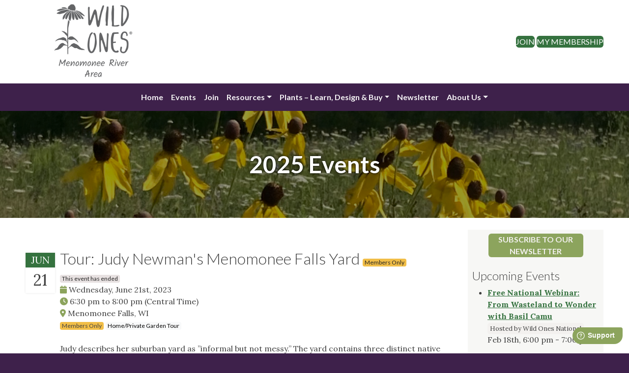

--- FILE ---
content_type: text/html; charset=UTF-8
request_url: https://menomoneeriverarea.wildones.org/2023-events/?wo_event_id=4277
body_size: 10997
content:
<!doctype html>
<html lang="en-US">
<head>
	<meta charset="UTF-8">
	<meta name="viewport" content="width=device-width, initial-scale=1">
	<link rel="profile" href="https://gmpg.org/xfn/11">
	<title>2025 Events &#8211; Wild Ones Menomonee River Area Chapter</title>
<meta name='robots' content='max-image-preview:large' />
<link rel='dns-prefetch' href='//ajax.googleapis.com' />
<link rel='dns-prefetch' href='//cdn.jsdelivr.net' />
<link rel='dns-prefetch' href='//static-assets.wildones.org' />
<link rel="alternate" title="oEmbed (JSON)" type="application/json+oembed" href="https://menomoneeriverarea.wildones.org/wp-json/oembed/1.0/embed?url=https%3A%2F%2Fmenomoneeriverarea.wildones.org%2F2023-events%2F" />
<link rel="alternate" title="oEmbed (XML)" type="text/xml+oembed" href="https://menomoneeriverarea.wildones.org/wp-json/oembed/1.0/embed?url=https%3A%2F%2Fmenomoneeriverarea.wildones.org%2F2023-events%2F&#038;format=xml" />
<style id='wp-img-auto-sizes-contain-inline-css'>
img:is([sizes=auto i],[sizes^="auto," i]){contain-intrinsic-size:3000px 1500px}
/*# sourceURL=wp-img-auto-sizes-contain-inline-css */
</style>
<link rel='stylesheet' id='formidable-css' href='https://menomoneeriverarea.wildones.org/wp-content/plugins/formidable/css/formidableforms33.css?ver=11241454' media='all' />
<style id='wp-block-library-inline-css'>
:root{--wp-block-synced-color:#7a00df;--wp-block-synced-color--rgb:122,0,223;--wp-bound-block-color:var(--wp-block-synced-color);--wp-editor-canvas-background:#ddd;--wp-admin-theme-color:#007cba;--wp-admin-theme-color--rgb:0,124,186;--wp-admin-theme-color-darker-10:#006ba1;--wp-admin-theme-color-darker-10--rgb:0,107,160.5;--wp-admin-theme-color-darker-20:#005a87;--wp-admin-theme-color-darker-20--rgb:0,90,135;--wp-admin-border-width-focus:2px}@media (min-resolution:192dpi){:root{--wp-admin-border-width-focus:1.5px}}.wp-element-button{cursor:pointer}:root .has-very-light-gray-background-color{background-color:#eee}:root .has-very-dark-gray-background-color{background-color:#313131}:root .has-very-light-gray-color{color:#eee}:root .has-very-dark-gray-color{color:#313131}:root .has-vivid-green-cyan-to-vivid-cyan-blue-gradient-background{background:linear-gradient(135deg,#00d084,#0693e3)}:root .has-purple-crush-gradient-background{background:linear-gradient(135deg,#34e2e4,#4721fb 50%,#ab1dfe)}:root .has-hazy-dawn-gradient-background{background:linear-gradient(135deg,#faaca8,#dad0ec)}:root .has-subdued-olive-gradient-background{background:linear-gradient(135deg,#fafae1,#67a671)}:root .has-atomic-cream-gradient-background{background:linear-gradient(135deg,#fdd79a,#004a59)}:root .has-nightshade-gradient-background{background:linear-gradient(135deg,#330968,#31cdcf)}:root .has-midnight-gradient-background{background:linear-gradient(135deg,#020381,#2874fc)}:root{--wp--preset--font-size--normal:16px;--wp--preset--font-size--huge:42px}.has-regular-font-size{font-size:1em}.has-larger-font-size{font-size:2.625em}.has-normal-font-size{font-size:var(--wp--preset--font-size--normal)}.has-huge-font-size{font-size:var(--wp--preset--font-size--huge)}.has-text-align-center{text-align:center}.has-text-align-left{text-align:left}.has-text-align-right{text-align:right}.has-fit-text{white-space:nowrap!important}#end-resizable-editor-section{display:none}.aligncenter{clear:both}.items-justified-left{justify-content:flex-start}.items-justified-center{justify-content:center}.items-justified-right{justify-content:flex-end}.items-justified-space-between{justify-content:space-between}.screen-reader-text{border:0;clip-path:inset(50%);height:1px;margin:-1px;overflow:hidden;padding:0;position:absolute;width:1px;word-wrap:normal!important}.screen-reader-text:focus{background-color:#ddd;clip-path:none;color:#444;display:block;font-size:1em;height:auto;left:5px;line-height:normal;padding:15px 23px 14px;text-decoration:none;top:5px;width:auto;z-index:100000}html :where(.has-border-color){border-style:solid}html :where([style*=border-top-color]){border-top-style:solid}html :where([style*=border-right-color]){border-right-style:solid}html :where([style*=border-bottom-color]){border-bottom-style:solid}html :where([style*=border-left-color]){border-left-style:solid}html :where([style*=border-width]){border-style:solid}html :where([style*=border-top-width]){border-top-style:solid}html :where([style*=border-right-width]){border-right-style:solid}html :where([style*=border-bottom-width]){border-bottom-style:solid}html :where([style*=border-left-width]){border-left-style:solid}html :where(img[class*=wp-image-]){height:auto;max-width:100%}:where(figure){margin:0 0 1em}html :where(.is-position-sticky){--wp-admin--admin-bar--position-offset:var(--wp-admin--admin-bar--height,0px)}@media screen and (max-width:600px){html :where(.is-position-sticky){--wp-admin--admin-bar--position-offset:0px}}

/*# sourceURL=wp-block-library-inline-css */
</style><style id='wp-block-button-inline-css'>
.wp-block-button__link{align-content:center;box-sizing:border-box;cursor:pointer;display:inline-block;height:100%;text-align:center;word-break:break-word}.wp-block-button__link.aligncenter{text-align:center}.wp-block-button__link.alignright{text-align:right}:where(.wp-block-button__link){border-radius:9999px;box-shadow:none;padding:calc(.667em + 2px) calc(1.333em + 2px);text-decoration:none}.wp-block-button[style*=text-decoration] .wp-block-button__link{text-decoration:inherit}.wp-block-buttons>.wp-block-button.has-custom-width{max-width:none}.wp-block-buttons>.wp-block-button.has-custom-width .wp-block-button__link{width:100%}.wp-block-buttons>.wp-block-button.has-custom-font-size .wp-block-button__link{font-size:inherit}.wp-block-buttons>.wp-block-button.wp-block-button__width-25{width:calc(25% - var(--wp--style--block-gap, .5em)*.75)}.wp-block-buttons>.wp-block-button.wp-block-button__width-50{width:calc(50% - var(--wp--style--block-gap, .5em)*.5)}.wp-block-buttons>.wp-block-button.wp-block-button__width-75{width:calc(75% - var(--wp--style--block-gap, .5em)*.25)}.wp-block-buttons>.wp-block-button.wp-block-button__width-100{flex-basis:100%;width:100%}.wp-block-buttons.is-vertical>.wp-block-button.wp-block-button__width-25{width:25%}.wp-block-buttons.is-vertical>.wp-block-button.wp-block-button__width-50{width:50%}.wp-block-buttons.is-vertical>.wp-block-button.wp-block-button__width-75{width:75%}.wp-block-button.is-style-squared,.wp-block-button__link.wp-block-button.is-style-squared{border-radius:0}.wp-block-button.no-border-radius,.wp-block-button__link.no-border-radius{border-radius:0!important}:root :where(.wp-block-button .wp-block-button__link.is-style-outline),:root :where(.wp-block-button.is-style-outline>.wp-block-button__link){border:2px solid;padding:.667em 1.333em}:root :where(.wp-block-button .wp-block-button__link.is-style-outline:not(.has-text-color)),:root :where(.wp-block-button.is-style-outline>.wp-block-button__link:not(.has-text-color)){color:currentColor}:root :where(.wp-block-button .wp-block-button__link.is-style-outline:not(.has-background)),:root :where(.wp-block-button.is-style-outline>.wp-block-button__link:not(.has-background)){background-color:initial;background-image:none}
/*# sourceURL=https://menomoneeriverarea.wildones.org/wp-includes/blocks/button/style.min.css */
</style>
<style id='wp-block-buttons-inline-css'>
.wp-block-buttons{box-sizing:border-box}.wp-block-buttons.is-vertical{flex-direction:column}.wp-block-buttons.is-vertical>.wp-block-button:last-child{margin-bottom:0}.wp-block-buttons>.wp-block-button{display:inline-block;margin:0}.wp-block-buttons.is-content-justification-left{justify-content:flex-start}.wp-block-buttons.is-content-justification-left.is-vertical{align-items:flex-start}.wp-block-buttons.is-content-justification-center{justify-content:center}.wp-block-buttons.is-content-justification-center.is-vertical{align-items:center}.wp-block-buttons.is-content-justification-right{justify-content:flex-end}.wp-block-buttons.is-content-justification-right.is-vertical{align-items:flex-end}.wp-block-buttons.is-content-justification-space-between{justify-content:space-between}.wp-block-buttons.aligncenter{text-align:center}.wp-block-buttons:not(.is-content-justification-space-between,.is-content-justification-right,.is-content-justification-left,.is-content-justification-center) .wp-block-button.aligncenter{margin-left:auto;margin-right:auto;width:100%}.wp-block-buttons[style*=text-decoration] .wp-block-button,.wp-block-buttons[style*=text-decoration] .wp-block-button__link{text-decoration:inherit}.wp-block-buttons.has-custom-font-size .wp-block-button__link{font-size:inherit}.wp-block-buttons .wp-block-button__link{width:100%}.wp-block-button.aligncenter{text-align:center}
/*# sourceURL=https://menomoneeriverarea.wildones.org/wp-includes/blocks/buttons/style.min.css */
</style>
<style id='global-styles-inline-css'>
:root{--wp--preset--aspect-ratio--square: 1;--wp--preset--aspect-ratio--4-3: 4/3;--wp--preset--aspect-ratio--3-4: 3/4;--wp--preset--aspect-ratio--3-2: 3/2;--wp--preset--aspect-ratio--2-3: 2/3;--wp--preset--aspect-ratio--16-9: 16/9;--wp--preset--aspect-ratio--9-16: 9/16;--wp--preset--color--black: #000;--wp--preset--color--cyan-bluish-gray: #abb8c3;--wp--preset--color--white: #fff;--wp--preset--color--pale-pink: #f78da7;--wp--preset--color--vivid-red: #cf2e2e;--wp--preset--color--luminous-vivid-orange: #ff6900;--wp--preset--color--luminous-vivid-amber: #fcb900;--wp--preset--color--light-green-cyan: #7bdcb5;--wp--preset--color--vivid-green-cyan: #00d084;--wp--preset--color--pale-cyan-blue: #8ed1fc;--wp--preset--color--vivid-cyan-blue: #0693e3;--wp--preset--color--vivid-purple: #9b51e0;--wp--preset--color--wo-wild-ones: #636466;--wp--preset--color--wo-stem: #35723F;--wp--preset--color--wo-prickly-pear: #8CA45D;--wp--preset--color--wo-chickadee: #414042;--wp--preset--color--wo-dragonfly: #F3F1EF;--wp--preset--color--wo-goldenrod: #F1BE48;--wp--preset--color--wo-monarch: #DC582A;--wp--preset--color--wo-coneflower: #A15A95;--wp--preset--gradient--vivid-cyan-blue-to-vivid-purple: linear-gradient(135deg,rgb(6,147,227) 0%,rgb(155,81,224) 100%);--wp--preset--gradient--light-green-cyan-to-vivid-green-cyan: linear-gradient(135deg,rgb(122,220,180) 0%,rgb(0,208,130) 100%);--wp--preset--gradient--luminous-vivid-amber-to-luminous-vivid-orange: linear-gradient(135deg,rgb(252,185,0) 0%,rgb(255,105,0) 100%);--wp--preset--gradient--luminous-vivid-orange-to-vivid-red: linear-gradient(135deg,rgb(255,105,0) 0%,rgb(207,46,46) 100%);--wp--preset--gradient--very-light-gray-to-cyan-bluish-gray: linear-gradient(135deg,rgb(238,238,238) 0%,rgb(169,184,195) 100%);--wp--preset--gradient--cool-to-warm-spectrum: linear-gradient(135deg,rgb(74,234,220) 0%,rgb(151,120,209) 20%,rgb(207,42,186) 40%,rgb(238,44,130) 60%,rgb(251,105,98) 80%,rgb(254,248,76) 100%);--wp--preset--gradient--blush-light-purple: linear-gradient(135deg,rgb(255,206,236) 0%,rgb(152,150,240) 100%);--wp--preset--gradient--blush-bordeaux: linear-gradient(135deg,rgb(254,205,165) 0%,rgb(254,45,45) 50%,rgb(107,0,62) 100%);--wp--preset--gradient--luminous-dusk: linear-gradient(135deg,rgb(255,203,112) 0%,rgb(199,81,192) 50%,rgb(65,88,208) 100%);--wp--preset--gradient--pale-ocean: linear-gradient(135deg,rgb(255,245,203) 0%,rgb(182,227,212) 50%,rgb(51,167,181) 100%);--wp--preset--gradient--electric-grass: linear-gradient(135deg,rgb(202,248,128) 0%,rgb(113,206,126) 100%);--wp--preset--gradient--midnight: linear-gradient(135deg,rgb(2,3,129) 0%,rgb(40,116,252) 100%);--wp--preset--font-size--small: 13px;--wp--preset--font-size--medium: clamp(14px, 0.875rem + ((1vw - 3.2px) * 0.469), 20px);--wp--preset--font-size--large: clamp(22.041px, 1.378rem + ((1vw - 3.2px) * 1.091), 36px);--wp--preset--font-size--x-large: clamp(25.014px, 1.563rem + ((1vw - 3.2px) * 1.327), 42px);--wp--preset--spacing--20: 0.44rem;--wp--preset--spacing--30: 0.67rem;--wp--preset--spacing--40: 1rem;--wp--preset--spacing--50: 1.5rem;--wp--preset--spacing--60: 2.25rem;--wp--preset--spacing--70: 3.38rem;--wp--preset--spacing--80: 5.06rem;--wp--preset--shadow--natural: 6px 6px 9px rgba(0, 0, 0, 0.2);--wp--preset--shadow--deep: 12px 12px 50px rgba(0, 0, 0, 0.4);--wp--preset--shadow--sharp: 6px 6px 0px rgba(0, 0, 0, 0.2);--wp--preset--shadow--outlined: 6px 6px 0px -3px rgb(255, 255, 255), 6px 6px rgb(0, 0, 0);--wp--preset--shadow--crisp: 6px 6px 0px rgb(0, 0, 0);}:root { --wp--style--global--content-size: 840px;--wp--style--global--wide-size: 840px; }:where(body) { margin: 0; }.wp-site-blocks > .alignleft { float: left; margin-right: 2em; }.wp-site-blocks > .alignright { float: right; margin-left: 2em; }.wp-site-blocks > .aligncenter { justify-content: center; margin-left: auto; margin-right: auto; }:where(.is-layout-flex){gap: 0.5em;}:where(.is-layout-grid){gap: 0.5em;}.is-layout-flow > .alignleft{float: left;margin-inline-start: 0;margin-inline-end: 2em;}.is-layout-flow > .alignright{float: right;margin-inline-start: 2em;margin-inline-end: 0;}.is-layout-flow > .aligncenter{margin-left: auto !important;margin-right: auto !important;}.is-layout-constrained > .alignleft{float: left;margin-inline-start: 0;margin-inline-end: 2em;}.is-layout-constrained > .alignright{float: right;margin-inline-start: 2em;margin-inline-end: 0;}.is-layout-constrained > .aligncenter{margin-left: auto !important;margin-right: auto !important;}.is-layout-constrained > :where(:not(.alignleft):not(.alignright):not(.alignfull)){max-width: var(--wp--style--global--content-size);margin-left: auto !important;margin-right: auto !important;}.is-layout-constrained > .alignwide{max-width: var(--wp--style--global--wide-size);}body .is-layout-flex{display: flex;}.is-layout-flex{flex-wrap: wrap;align-items: center;}.is-layout-flex > :is(*, div){margin: 0;}body .is-layout-grid{display: grid;}.is-layout-grid > :is(*, div){margin: 0;}body{padding-top: 0px;padding-right: 0px;padding-bottom: 0px;padding-left: 0px;}a:where(:not(.wp-element-button)){text-decoration: underline;}:root :where(.wp-element-button, .wp-block-button__link){background-color: #32373c;border-width: 0;color: #fff;font-family: inherit;font-size: inherit;font-style: inherit;font-weight: inherit;letter-spacing: inherit;line-height: inherit;padding-top: calc(0.667em + 2px);padding-right: calc(1.333em + 2px);padding-bottom: calc(0.667em + 2px);padding-left: calc(1.333em + 2px);text-decoration: none;text-transform: inherit;}.has-black-color{color: var(--wp--preset--color--black) !important;}.has-cyan-bluish-gray-color{color: var(--wp--preset--color--cyan-bluish-gray) !important;}.has-white-color{color: var(--wp--preset--color--white) !important;}.has-pale-pink-color{color: var(--wp--preset--color--pale-pink) !important;}.has-vivid-red-color{color: var(--wp--preset--color--vivid-red) !important;}.has-luminous-vivid-orange-color{color: var(--wp--preset--color--luminous-vivid-orange) !important;}.has-luminous-vivid-amber-color{color: var(--wp--preset--color--luminous-vivid-amber) !important;}.has-light-green-cyan-color{color: var(--wp--preset--color--light-green-cyan) !important;}.has-vivid-green-cyan-color{color: var(--wp--preset--color--vivid-green-cyan) !important;}.has-pale-cyan-blue-color{color: var(--wp--preset--color--pale-cyan-blue) !important;}.has-vivid-cyan-blue-color{color: var(--wp--preset--color--vivid-cyan-blue) !important;}.has-vivid-purple-color{color: var(--wp--preset--color--vivid-purple) !important;}.has-wo-wild-ones-color{color: var(--wp--preset--color--wo-wild-ones) !important;}.has-wo-stem-color{color: var(--wp--preset--color--wo-stem) !important;}.has-wo-prickly-pear-color{color: var(--wp--preset--color--wo-prickly-pear) !important;}.has-wo-chickadee-color{color: var(--wp--preset--color--wo-chickadee) !important;}.has-wo-dragonfly-color{color: var(--wp--preset--color--wo-dragonfly) !important;}.has-wo-goldenrod-color{color: var(--wp--preset--color--wo-goldenrod) !important;}.has-wo-monarch-color{color: var(--wp--preset--color--wo-monarch) !important;}.has-wo-coneflower-color{color: var(--wp--preset--color--wo-coneflower) !important;}.has-black-background-color{background-color: var(--wp--preset--color--black) !important;}.has-cyan-bluish-gray-background-color{background-color: var(--wp--preset--color--cyan-bluish-gray) !important;}.has-white-background-color{background-color: var(--wp--preset--color--white) !important;}.has-pale-pink-background-color{background-color: var(--wp--preset--color--pale-pink) !important;}.has-vivid-red-background-color{background-color: var(--wp--preset--color--vivid-red) !important;}.has-luminous-vivid-orange-background-color{background-color: var(--wp--preset--color--luminous-vivid-orange) !important;}.has-luminous-vivid-amber-background-color{background-color: var(--wp--preset--color--luminous-vivid-amber) !important;}.has-light-green-cyan-background-color{background-color: var(--wp--preset--color--light-green-cyan) !important;}.has-vivid-green-cyan-background-color{background-color: var(--wp--preset--color--vivid-green-cyan) !important;}.has-pale-cyan-blue-background-color{background-color: var(--wp--preset--color--pale-cyan-blue) !important;}.has-vivid-cyan-blue-background-color{background-color: var(--wp--preset--color--vivid-cyan-blue) !important;}.has-vivid-purple-background-color{background-color: var(--wp--preset--color--vivid-purple) !important;}.has-wo-wild-ones-background-color{background-color: var(--wp--preset--color--wo-wild-ones) !important;}.has-wo-stem-background-color{background-color: var(--wp--preset--color--wo-stem) !important;}.has-wo-prickly-pear-background-color{background-color: var(--wp--preset--color--wo-prickly-pear) !important;}.has-wo-chickadee-background-color{background-color: var(--wp--preset--color--wo-chickadee) !important;}.has-wo-dragonfly-background-color{background-color: var(--wp--preset--color--wo-dragonfly) !important;}.has-wo-goldenrod-background-color{background-color: var(--wp--preset--color--wo-goldenrod) !important;}.has-wo-monarch-background-color{background-color: var(--wp--preset--color--wo-monarch) !important;}.has-wo-coneflower-background-color{background-color: var(--wp--preset--color--wo-coneflower) !important;}.has-black-border-color{border-color: var(--wp--preset--color--black) !important;}.has-cyan-bluish-gray-border-color{border-color: var(--wp--preset--color--cyan-bluish-gray) !important;}.has-white-border-color{border-color: var(--wp--preset--color--white) !important;}.has-pale-pink-border-color{border-color: var(--wp--preset--color--pale-pink) !important;}.has-vivid-red-border-color{border-color: var(--wp--preset--color--vivid-red) !important;}.has-luminous-vivid-orange-border-color{border-color: var(--wp--preset--color--luminous-vivid-orange) !important;}.has-luminous-vivid-amber-border-color{border-color: var(--wp--preset--color--luminous-vivid-amber) !important;}.has-light-green-cyan-border-color{border-color: var(--wp--preset--color--light-green-cyan) !important;}.has-vivid-green-cyan-border-color{border-color: var(--wp--preset--color--vivid-green-cyan) !important;}.has-pale-cyan-blue-border-color{border-color: var(--wp--preset--color--pale-cyan-blue) !important;}.has-vivid-cyan-blue-border-color{border-color: var(--wp--preset--color--vivid-cyan-blue) !important;}.has-vivid-purple-border-color{border-color: var(--wp--preset--color--vivid-purple) !important;}.has-wo-wild-ones-border-color{border-color: var(--wp--preset--color--wo-wild-ones) !important;}.has-wo-stem-border-color{border-color: var(--wp--preset--color--wo-stem) !important;}.has-wo-prickly-pear-border-color{border-color: var(--wp--preset--color--wo-prickly-pear) !important;}.has-wo-chickadee-border-color{border-color: var(--wp--preset--color--wo-chickadee) !important;}.has-wo-dragonfly-border-color{border-color: var(--wp--preset--color--wo-dragonfly) !important;}.has-wo-goldenrod-border-color{border-color: var(--wp--preset--color--wo-goldenrod) !important;}.has-wo-monarch-border-color{border-color: var(--wp--preset--color--wo-monarch) !important;}.has-wo-coneflower-border-color{border-color: var(--wp--preset--color--wo-coneflower) !important;}.has-vivid-cyan-blue-to-vivid-purple-gradient-background{background: var(--wp--preset--gradient--vivid-cyan-blue-to-vivid-purple) !important;}.has-light-green-cyan-to-vivid-green-cyan-gradient-background{background: var(--wp--preset--gradient--light-green-cyan-to-vivid-green-cyan) !important;}.has-luminous-vivid-amber-to-luminous-vivid-orange-gradient-background{background: var(--wp--preset--gradient--luminous-vivid-amber-to-luminous-vivid-orange) !important;}.has-luminous-vivid-orange-to-vivid-red-gradient-background{background: var(--wp--preset--gradient--luminous-vivid-orange-to-vivid-red) !important;}.has-very-light-gray-to-cyan-bluish-gray-gradient-background{background: var(--wp--preset--gradient--very-light-gray-to-cyan-bluish-gray) !important;}.has-cool-to-warm-spectrum-gradient-background{background: var(--wp--preset--gradient--cool-to-warm-spectrum) !important;}.has-blush-light-purple-gradient-background{background: var(--wp--preset--gradient--blush-light-purple) !important;}.has-blush-bordeaux-gradient-background{background: var(--wp--preset--gradient--blush-bordeaux) !important;}.has-luminous-dusk-gradient-background{background: var(--wp--preset--gradient--luminous-dusk) !important;}.has-pale-ocean-gradient-background{background: var(--wp--preset--gradient--pale-ocean) !important;}.has-electric-grass-gradient-background{background: var(--wp--preset--gradient--electric-grass) !important;}.has-midnight-gradient-background{background: var(--wp--preset--gradient--midnight) !important;}.has-small-font-size{font-size: var(--wp--preset--font-size--small) !important;}.has-medium-font-size{font-size: var(--wp--preset--font-size--medium) !important;}.has-large-font-size{font-size: var(--wp--preset--font-size--large) !important;}.has-x-large-font-size{font-size: var(--wp--preset--font-size--x-large) !important;}
/*# sourceURL=global-styles-inline-css */
</style>
<style id='core-block-supports-inline-css'>
.wp-container-core-buttons-is-layout-16018d1d{justify-content:center;}
/*# sourceURL=core-block-supports-inline-css */
</style>

<link rel='stylesheet' id='wo_static_fontawesome_css-css' href='https://static-assets.wildones.org/lib/fontawesome-free-6.7.2-web/css/all.css?ver=6.9' media='all' />
<link rel='stylesheet' id='wildonestheme-style-css' href='https://menomoneeriverarea.wildones.org/wp-content/themes/wildonestheme/style.css?ver=1.0.0-1756483066' media='all' />
<script src="https://ajax.googleapis.com/ajax/libs/jquery/3.7.0/jquery.min.js?ver=3.7.0" id="jquery-js"></script>
<script src="https://cdn.jsdelivr.net/npm/bootstrap@5.3.2/dist/js/bootstrap.bundle.min.js?ver=1.0.0" id="wildonestheme-bs-js"></script>
<link rel="https://api.w.org/" href="https://menomoneeriverarea.wildones.org/wp-json/" /><link rel="alternate" title="JSON" type="application/json" href="https://menomoneeriverarea.wildones.org/wp-json/wp/v2/pages/5330" /><link rel="EditURI" type="application/rsd+xml" title="RSD" href="https://menomoneeriverarea.wildones.org/xmlrpc.php?rsd" />
<link rel='shortlink' href='https://menomoneeriverarea.wildones.org/?p=5330' />
<script>
  var _paq = window._paq = window._paq || [];
  _paq.push(["setDocumentTitle", document.title + " | #5330-event4277"]);
  _paq.push(["setCookieDomain", "*.wildones.org"]);
  _paq.push(["setDomains", ["*.wildones.org"]]);
  _paq.push(["setDoNotTrack", true]);
  _paq.push(["disableCookies"]);
  _paq.push(['trackPageView']);
  _paq.push(['enableLinkTracking']);
  (function() {
    var u="//analytics.wildones.org/";
    _paq.push(['setTrackerUrl', u+'matomo.php']);
    _paq.push(['setSiteId', 33 ]);
    var d=document, g=d.createElement('script'), s=d.getElementsByTagName('script')[0];
    g.async=true; g.src=u+'matomo.js'; s.parentNode.insertBefore(g,s);
  })();
</script>
<noscript><p><img referrerpolicy="no-referrer-when-downgrade" src="//analytics.wildones.org/matomo.php?idsite=33&amp;rec=1" style="border:0;" alt="" /></p></noscript><link rel='canonical' href='https://menomoneeriverarea.wildones.org/2023-events/?wo_event_id=4277' />
<script>document.documentElement.className += " js";</script>
<link rel="preconnect" href="https://fonts.googleapis.com" crossorigin /><link rel="preconnect" href="https://fonts.gstatic.com" crossorigin /><link rel="preconnect" href="https://connect.facebook.net" crossorigin /><meta property="og:title" content="2025 Events" /><meta property="og:description" content="2025 Menomonee River Area Wild Ones (WO) Programs    " /><meta property="og:url" content="https://menomoneeriverarea.wildones.org/2023-events/" /><meta property="og:type" content="article" /><meta property="og:image" content="https://api.wildones.org/featured-image-overlay/16/L3dwLWNvbnRlbnQvdXBsb2Fkcy9zaXRlcy8zMy8yMDI0LzAzL2hlYWRlci0zLmpwZw--.jpg" /><link rel="icon" href="https://menomoneeriverarea.wildones.org/wp-content/uploads/sites/33/2023/12/cropped-favicon-32x32.png" sizes="32x32" />
<link rel="icon" href="https://menomoneeriverarea.wildones.org/wp-content/uploads/sites/33/2023/12/cropped-favicon-192x192.png" sizes="192x192" />
<link rel="apple-touch-icon" href="https://menomoneeriverarea.wildones.org/wp-content/uploads/sites/33/2023/12/cropped-favicon-180x180.png" />
<meta name="msapplication-TileImage" content="https://menomoneeriverarea.wildones.org/wp-content/uploads/sites/33/2023/12/cropped-favicon-270x270.png" />
</head>

<body class="wp-singular page-template-default page page-id-5330 wp-theme-wildonestheme wildonestheme has-sidebar">
<div id="page" class="site">
	<a class="skip-link screen-reader-text" href="#primary">Skip to content</a>

	<header id="masthead" class="site-header">

		<div id="mobile-top-links" class="d-print-none d-xs-block d-sm-block d-lg-none has-text-align-center text-white heading-style py-2">

            <a class="text-white" href="https://join.wildones.org/?chapter=16">Join</a> |                         <a class="text-white" href="https://members.wildones.org/">My Membership</a>
        </div>

        <div class="container-lg text-center">
            <div class="row align-items-center position-relative">
                <div class="col-xs-12 col-lg-3">
                    <a href="https://menomoneeriverarea.wildones.org/" rel="home">
                        <img id="wo-header-primary-logo" style="width:190px" class="my-1" src="https://api.wildones.org/chapter-logos/web/16.png" alt="Wild Ones Menomonee River Area Chapter"/>
                    </a>
                </div>
                <button style="right:0;width:auto;background:none;border:none" class="d-print-none d-xs-block d-sm-block d-lg-none position-absolute" type="button" data-bs-toggle="offcanvas" data-bs-target="#offcanvas-header-menu" aria-controls="offcanvas-header-menu">
                    <span class="navbar-toggler-icon" id="navbar-toggler-icon">
                        <svg xmlns='http://www.w3.org/2000/svg' viewBox='0 0 30 30'><path stroke='rgba(62, 33, 75, 1)' stroke-linecap='round' stroke-miterlimit='10' stroke-width='2' d='M4 7h22M4 15h22M4 23h22'/></svg>
                    </span>
                </button>
                <div class="d-none d-lg-block col-lg-9">
                    <div class="text-end wp-block-buttons">
                                                <div class="wp-block-button"><a class="wp-block-button__link wp-element-button has-wo-stem-background-color" href="https://join.wildones.org/?chapter=16">Join</a></div>
                                                                        <div class="wp-block-button"><a class="wp-block-button__link wp-element-button has-wo-stem-background-color" href="https://members.wildones.org/">My Membership</a></div>
                    </div>
                </div>
            </div>
        </div>

        <nav class="d-print-none navbar navbar-expand-lg navbar-dark bg-dark" data-bs-theme="dark">
            <div class="container-fluid">
                <div class="offcanvas offcanvas-end bg-dark" data-bs-hideresize="true" tabindex="-1" id="offcanvas-header-menu" aria-labelledby="offcanvas-header-menu">
                    <div class="offcanvas-header">
                        <h5 class="offcanvas-title text-white" id="offcanvas-header-menu">Wild Ones</h5>
                        <button type="button" class="btn-close btn-close-white" data-bs-dismiss="offcanvas" data-bs-target="#offcanvas-header-menu" aria-label="Close"></button>
                    </div>
                    <div class="offcanvas-body bg-dark justify-content-center">
                    <ul id="menu-main" class="navbar-nav mb-2 mb-md-0 mx-0 "><li  id="menu-item-2676" class="menu-item menu-item-type-post_type menu-item-object-page menu-item-home nav-item nav-item-2676"><a href="https://menomoneeriverarea.wildones.org/" class="nav-link ">Home</a></li>
<li  id="menu-item-5335" class="menu-item menu-item-type-post_type menu-item-object-page current-menu-item page_item page-item-5330 current_page_item nav-item nav-item-5335"><a href="https://menomoneeriverarea.wildones.org/2023-events/" class="nav-link active">Events</a></li>
<li  id="menu-item-116" class="menu-item menu-item-type-post_type menu-item-object-page nav-item nav-item-116"><a href="https://menomoneeriverarea.wildones.org/join/" class="nav-link ">Join</a></li>
<li  id="menu-item-5801" class="menu-item menu-item-type-custom menu-item-object-custom menu-item-has-children dropdown nav-item nav-item-5801"><a href="#" class="nav-link  dropdown-toggle" data-bs-toggle="dropdown" aria-haspopup="true" aria-expanded="false">Resources</a>
<ul class="dropdown-menu dropdown-center  depth_0">
	<li  id="menu-item-117" class="menu-item menu-item-type-post_type menu-item-object-page nav-item nav-item-117"><a href="https://menomoneeriverarea.wildones.org/resources/" class="dropdown-item ">Organizations</a></li>
	<li  id="menu-item-5802" class="menu-item menu-item-type-post_type menu-item-object-page nav-item nav-item-5802"><a href="https://menomoneeriverarea.wildones.org/invasive-species/" class="dropdown-item ">Invasive Species</a></li>
	<li  id="menu-item-5816" class="menu-item menu-item-type-post_type menu-item-object-page nav-item nav-item-5816"><a href="https://menomoneeriverarea.wildones.org/recommended-reading/" class="dropdown-item ">Recommended Reading</a></li>
	<li  id="menu-item-5840" class="menu-item menu-item-type-post_type menu-item-object-page nav-item nav-item-5840"><a href="https://menomoneeriverarea.wildones.org/videos/" class="dropdown-item ">Videos</a></li>
</ul>
</li>
<li  id="menu-item-5804" class="menu-item menu-item-type-custom menu-item-object-custom menu-item-has-children dropdown nav-item nav-item-5804"><a href="#" class="nav-link  dropdown-toggle" data-bs-toggle="dropdown" aria-haspopup="true" aria-expanded="false">Plants &#8211; Learn, Design &amp; Buy</a>
<ul class="dropdown-menu dropdown-center  depth_0">
	<li  id="menu-item-5509" class="menu-item menu-item-type-post_type menu-item-object-page nav-item nav-item-5509"><a href="https://menomoneeriverarea.wildones.org/buy-native-plants/" class="dropdown-item ">Buy Native Plants</a></li>
	<li  id="menu-item-5760" class="menu-item menu-item-type-post_type menu-item-object-page nav-item nav-item-5760"><a href="https://menomoneeriverarea.wildones.org/plant-selection/" class="dropdown-item ">Plant Selection</a></li>
	<li  id="menu-item-5803" class="menu-item menu-item-type-post_type menu-item-object-page nav-item nav-item-5803"><a href="https://menomoneeriverarea.wildones.org/native-garden-designs/" class="dropdown-item ">Native Garden Designs</a></li>
</ul>
</li>
<li  id="menu-item-5599" class="menu-item menu-item-type-post_type menu-item-object-page nav-item nav-item-5599"><a href="https://menomoneeriverarea.wildones.org/newsletter/" class="nav-link ">Newsletter</a></li>
<li  id="menu-item-5805" class="menu-item menu-item-type-custom menu-item-object-custom menu-item-has-children dropdown nav-item nav-item-5805"><a href="#" class="nav-link  dropdown-toggle" data-bs-toggle="dropdown" aria-haspopup="true" aria-expanded="false">About Us</a>
<ul class="dropdown-menu dropdown-center  depth_0">
	<li  id="menu-item-113" class="menu-item menu-item-type-post_type menu-item-object-page nav-item nav-item-113"><a href="https://menomoneeriverarea.wildones.org/contact-us/" class="dropdown-item ">Contact</a></li>
	<li  id="menu-item-2534" class="menu-item menu-item-type-post_type menu-item-object-page nav-item nav-item-2534"><a href="https://menomoneeriverarea.wildones.org/about-us/" class="dropdown-item ">About</a></li>
</ul>
</li>
</ul>                    </div>
                </div>
            </div>
        </nav>

	</header><!-- #masthead -->
        <div class="page-hero" style="background:linear-gradient(rgba(0,0,0,.4),rgba(0,0,0,.4)), url(https://menomoneeriverarea.wildones.org/wp-content/uploads/sites/33/2024/03/header-3.jpg);padding-top:2em;padding-bottom:2em;background-position:50% 50%;background-attachment:fixed;background-size: cover;">
        <div class="hero-content">
            <h1 class="entry-title">2025 Events</h1>        </div>
    </div><!-- .entry-header -->
    
<div id="content-container">
    <div id="content-row">
        <main id="primary" class="site-main tmpl-page">

            
<article id="post-5330" class="post-5330 page type-page status-publish has-post-thumbnail hentry">
	<div class="entry-content">
		<div id="wo-events-wrapper"><div class="wo-event-list h-feed"><div class="wo-event h-event" id="event-92a79f09-9682-11ed-af7b-ac1f6bdb9bb4">
    <div class="wo-event-clearfix clearfix">
        <div class="wo-event-date-box">
            <div class="wo-event-date-container ">
                <div class="wo-event-pretty-month">Jun</div>
                <div class="wo-event-pretty-day">21</div>
            </div>
        </div>
        <div class="wo-event-content clearfix">
            <h2 class="p-name">Tour:  Judy Newman's Menomonee Falls Yard <span class="wo-event-category-private wo-event-pill badge bg-secondary">Members Only</span> </h2>
            
            
            <div><span class='wo-event-ended wo-event-pill'>This event has ended</span></div>
            <div><i class="fa-solid fa-calendar has-wo-prickly-pear-color"></i> Wednesday, June 21st, 2023</div>
            <div>
                <i class="fa-solid fa-clock has-wo-prickly-pear-color"></i> <time class="dt-start wo-event-timezone-maybe-convert" datetime="2023-06-21 23:30:00Z">6:30 pm</time> to <time class="dt-end wo-event-timezone-maybe-convert" datetime="2023-06-22 01:00:00Z">8:00 pm</time> <span class="wo-event-timezone-en">(Central Time)</span><br>
                <span class="p-location"><i class="fa-solid fa-location-dot has-wo-prickly-pear-color"></i> Menomonee Falls, WI</span>
            </div>
            <p class="has-text-align-left wo-event-pills"><span class='wo-event-category wo-event-pill badge bg-secondary text-dark'>Members Only</span>  <span class='wo-event-purpose wo-event-pill badge text-bg-light'>Home/Private Garden Tour</span>  </p>
            <div class="p-summary"><p>Judy describes her suburban yard as &rdquo;informal but not messy.&rdquo; The yard contains three distinct native habitats: a woodland, a prairie, and a rain garden, with over 90 species of native plants. Judy&rsquo;s other passions are teaching, working at the Elmbrook Nature Center, Old World Wisconsin and propagating and landscaping for Habitat for Humanity.</p>
<p>This is a members-only event. &nbsp;Please RSVP and we will email the address and parking information. &nbsp;</p></div>
            <p class="wo-event-button-read-more"> </p>

        </div>
    </div>
</div><p class="has-text-align-center"><a href=".">View All Events</a></p><style>
.wo-event{
    max-width: 100%;
    list-style: none;
    border-style: none none solid none;
    border-width: 2px;
    border-color: #e6e6e6;
}
.wo-event:last-of-type{border:none !important}
.wo-event-clearfix{display:flex;padding:40px 0}
.wo-event-date-box{flex: 0 1 5%;}
.wo-event-date-container{
display: inline-block;
    text-align: center;
    vertical-align: middle;
    width: 60px;
    margin-top: 7px;
    box-shadow: 0 0 4px rgb(0 0 0 / 10%);
}
.wo-event-pretty-day{
    font-size: 32px;
    vertical-align: top;
    line-height: 1;
    padding: 10px;
}
.wo-event-pretty-month{
    text-transform: uppercase;
    font-size: 20px;
    color: #ffffff;
    background-color: #35723F;
}
.wo-event-content{
    width: 100%;
    margin-left: 10px;
}
.wo-event-content h2{margin-top:0}
.wo-event-pill {
    background: #8e9a67;
    border-radius: 4px;
    padding: 2px 4px;
    color: #fff;
    display:inline-block;
    line-height:1;
    font-family: 'Lato', sans-serif;
}
.wo-event-ended.wo-event-pill {
    background: #e7e1e1;
    color: #222;
}
.wo-event-pill {font-size:.75rem;}
.wo-event-category-private{background:#ffc600;color:#222}
.wo-calender-m_y-sep{
    position: relative;
    font-weight: bold;
    border-style: none none solid none;
    border-width: 2px;
    border-color: #e6e6e6;
    margin:.25rem 0;
}
.wo-event a,.wo-event-content a,.p-summary{overflow-wrap:break-word;}
@media screen and (max-width: 600px) {
    .wo-event-date-box{display:none;}
}
</style></div>	</div><!-- .entry-content -->
    <footer>
                    </footer>
</article><!-- #post-5330 -->
                    </main><!-- #main -->

        
<aside id="secondary" class="widget-area d-print-none">
    <div id="sidebar-background">
	    <section id="block-8" class="widget widget_block">
<div class="wp-block-buttons is-content-justification-center is-layout-flex wp-container-core-buttons-is-layout-16018d1d wp-block-buttons-is-layout-flex">
<div class="wp-block-button has-custom-width wp-block-button__width-75 is-style-fill"><a class="wp-block-button__link has-wo-dragonfly-color has-wo-prickly-pear-background-color has-text-color has-background has-link-color wp-element-button" href="https://wildones.us21.list-manage.com/subscribe?u=15abb1331504a7d86a4b3d4e1&amp;id=0bbe64fd2f" target="_blank" rel="noreferrer noopener"><strong>SUBSCRIBE TO OUR NEWSLETTER</strong></a></div>
</div>
</section><div class="widget widget_block">
<div class="wp-container-2 wp-block-group"><div class="wp-block-group__inner-container">
<h2>Upcoming Events</h2>
<ul class="wp-block-categories-list wp-block-categories"><li><strong><a href='https://wildones.org/from-wasteland-to-wonder/' target='_blank'>Free National Webinar: From Wasteland to Wonder with Basil Camu</a></strong><br><small style="background:#f3f1ef;padding:3px 5px;text-align:center;border-radius: 5px;">Hosted by Wild Ones National</small><br>Feb 18th, 6:00 pm - 7:00 pm<br><br></li><li><strong><a href='https://menomoneeriverarea.wildones.org/2023-events/?wo_event_id=10965'>Bats of Wisconsin  with Caroline Frantz Master Naturalist</a></strong><br>Feb 18th, 6:30 pm - 8:00 pm<br><br></li></ul><p class='has-text-align-center'><a href='https://menomoneeriverarea.wildones.org/2023-events/'>View All Events</a></p>
</div></div>
</div><section id="search-2" class="widget widget_search">
    <form role="search" method="get" class="search-form" action="https://menomoneeriverarea.wildones.org/">
        <div class="input-group">
            <input type="search" class="form-control" placeholder="Search..." value="" name="s" />
            <button type="submit" class="btn btn-primary">
                <i class="fa fa-search"></i>
            </button>
        </div>
    </form></section>    </div>
</aside><!-- #secondary -->
    </div>
</div>

	<footer id="colophon" class="d-print-none site-footer container-fluid pt-5 mt-10">
        <div class="container-lg">
            <div class="row">
                <div class="col-lg-2 mb-2 mb-md-0 text-center p-md-2 p-sm-2">
                    <a href="https://menomoneeriverarea.wildones.org/" rel="home">
                        <img width="175px" src="https://api.wildones.org/chapter-logos/web-white/16.png" alt="Wild Ones Menomonee River Area Chapter"/>
                    </a>
                </div>

                <div class="col-lg-10 mb-2 align-self-center p-md-2 heading-style">
                    <div class="container-lg">
                    <div id="menu-main-1" class="row row-cols-1 row-cols-sm-3 row-cols-md-5"><span class="col my-1"><a class="text-white" href="https://menomoneeriverarea.wildones.org/">Home</a></span><span class="col my-1"><a class="text-white" href="https://menomoneeriverarea.wildones.org/2023-events/">Events</a></span><span class="col my-1"><a class="text-white" href="https://menomoneeriverarea.wildones.org/join/">Join</a></span><span class="col my-1"><a class="text-white" href="#">Resources</a></span><span class="col my-1"><a class="text-white" href="#">Plants - Learn, Design &amp; Buy</a></span><span class="col my-1"><a class="text-white" href="https://menomoneeriverarea.wildones.org/newsletter/">Newsletter</a></span><span class="col my-1"><a class="text-white" href="#">About Us</a></span><a href="https://api.wildones.org/16-bylaws.pdf" target="_blank" class="text-white col">Chapter Bylaws</a></div>                    </div>
                </div>
            </div>
        </div>
        <div class="container-lg">
            <div class="row">
                <div class="col-md-6 col-sm-12 mt-2">
                    <p>
                                                <a href="https://join.wildones.org/?chapter=16" class="btn btn-secondary">Join</a>
                                                                        <a href="https://members.wildones.org/login/" class="btn btn-secondary">Renew</a>
                    </p>
                    <div class="mb-3">
                        <h5>Connect with Wild Ones Menomonee River Area Chapter</h5>
                        <a target='_blank' class='shake-it-off' aria-label='Email us' href="/cdn-cgi/l/email-protection#a3ced1c28dd4cacfc7cccdc6d0e3c4cec2cacf8dc0ccce"><i data-bs-placement="top" data-bs-title="mra.wildones@gmail.com" class="text-white m-1 fa-3x fa fa-envelope" aria-hidden="true"></i></a> <a target='_blank' class='shake-it-off' aria-label='Follow on Facebook' href='https://www.facebook.com/WOMRA/'><i data-bs-placement="top" data-bs-title="Facebook" class="text-white m-1 fa-3x fa-brands fa-square-facebook" aria-hidden="true"></i></a> <a target='_blank' class='shake-it-off' aria-label='Follow on Instagram' href='https://www.instagram.com/wildonesmenomoneeriverarea/'><i data-bs-placement="top" data-bs-title="Instagram" class="text-white m-1 fa-3x fa-brands fa-instagram" aria-hidden="true"></i></a> <a target='_blank' class='shake-it-off' aria-label='Follow on Youtube' href='https://www.youtube.com/channel/UCBw3iN15MyWGke-l8tUOyTw/'><i data-bs-placement="top" data-bs-title="YouTube" class="text-white m-1 fa-3x fa-brands fa-youtube" aria-hidden="true"></i></a>                     </div>
                    <p style="font-size:.8em">Copyright© 2026 Wild Ones Natural Landscapers, Ltd (an IRS 501(c)(3) nonprofit organization). This website, logo, images, and content are the proprietary property of <a class="text-white" href="https://wildones.org/">Wild Ones</a>®. Any use of these items, without prior written approval, is strictly prohibited.</p>
                    <p style="font-size:0.8em"><strong>Disclaimer:</strong> Wild Ones Natural Landscapers, Ltd., including its chapters and the, directors, officers, members, volunteers, and employees of each of them, make no express or implied guarantee or warranty about concerning any plant or garden recommendation or advice given by any of them. Landowners should consult with their own native landscape professional or other expert for all such advice and recommendations.</p>                </div>
                <div id="footer-right-img" class="col-md-6 col-sm-12"></div>
            </div>
        </div>
	</footer><!-- #colophon -->
</div><!-- #page -->

<script data-cfasync="false" src="/cdn-cgi/scripts/5c5dd728/cloudflare-static/email-decode.min.js"></script><script type="speculationrules">
{"prefetch":[{"source":"document","where":{"and":[{"href_matches":"/*"},{"not":{"href_matches":["/wp-*.php","/wp-admin/*","/wp-content/uploads/sites/33/*","/wp-content/*","/wp-content/plugins/*","/wp-content/themes/wildonestheme/*","/*\\?(.+)"]}},{"not":{"selector_matches":"a[rel~=\"nofollow\"]"}},{"not":{"selector_matches":".no-prefetch, .no-prefetch a"}}]},"eagerness":"conservative"}]}
</script>
<style>#launcher-frame{z-index:999 !important;bottom:5px !important;right:5px !important;}</style>
<script>jQuery(function(){jQuery('ul#wp-admin-bar-root-default').append('<li id="wp-admin-bar-ticket-widget"><a class="ab-item" onclick="jQuery(\'#freshworks-container\').toggle();return false;" href="#">Hide "Support"</a></li>');});</script>
<script>window.fwSettings={'widget_id':66000000462};!function(){if("function"!=typeof window.FreshworksWidget){var n=function(){n.q.push(arguments)};n.q=[],window.FreshworksWidget=n}}()</script>
<script type='text/javascript' src='https://widget.freshworks.com/widgets/66000000462.js' async defer></script>
	<script defer src='https://static.cloudflareinsights.com/beacon.min.js' data-cf-beacon='{"token": "4ba579b30780446382a330c954a154c9"}'></script>
<div id="wo_the_modal" class="modal" tabindex="-1">
    <div id="wo_the_modal_dialog" class="modal-dialog">
        <div id="wo_the_modal_content" class="modal-content">
            <div id="wo_the_modal_header" class="modal-header">
                <h5 id="wo_the_modal_title" class="modal-title"></h5>
                <button type="button" class="btn-close" data-bs-dismiss="modal" aria-label="Close"></button>
            </div>
            <div id="wo_the_modal_body" class="modal-body"></div>
            <div id="wo_the_modal_footer" class="modal-footer hidden"></div>
        </div>
    </div>
</div>

<script>
    const wo_tooltipTriggerList = document.querySelectorAll('[data-bs-title]');
    const wo_tooltipList = [...wo_tooltipTriggerList].map(tooltipTriggerEl => new bootstrap.Tooltip(tooltipTriggerEl));

    const wo_the_modal = document.getElementById('wo_the_modal');
    const wo_the_modal_dialog = document.getElementById('wo_the_modal_dialog');
    const wo_the_modal_content = document.getElementById('wo_the_modal_content');
    const wo_the_modal_header = document.getElementById('wo_the_modal_header');
    const wo_the_modal_title = document.getElementById('wo_the_modal_title');
    const wo_the_modal_body = document.getElementById('wo_the_modal_body');
    const wo_the_modal_footer = document.getElementById('wo_the_modal_footer');
</script>

</body>
</html>


--- FILE ---
content_type: image/svg+xml
request_url: https://static-assets.wildones.org/general/footer-white.svg
body_size: 29769
content:
<svg xmlns="http://www.w3.org/2000/svg" id="Layer_1" viewBox="0 0 468.3 217.4"><defs><style>.cls-3{fill:#fff}</style><clipPath id="clippath"><path fill="none" stroke-width="0" d="M0 0h468.3v212.2H0z"/></clipPath></defs><g clip-path="url(#clippath)"><path d="M435.8 187.8a43.8 43.8 0 0 0 15.7-13c.9-1.2.8-2.3-.1-2.3-.3 0-.7.1-1 .3v-.1c1.2-1.6.8-2.4 0-2.4l-1 .5c.8-1.3.8-2.1.2-2.1-.2 0-.5 0-.9.3l.2-.4c.4-.8.2-1.5-.4-1.5-.6 0-1.3.4-2.3 1.4.6-1.3.7-2.2.3-2.4h-.2c-2.5 0-11.2 15.6-15.1 19.3l-1 .6c-2 1-5.1 1-9.2 2.2-4.4 1.5-5.2 3-8 3.3h-.6c-1.2 0-1.9-.5-3-1l-.1-.3-.2-.1-.2-.2-.2-.1-.3-.2h-.2c-.1-.2-.2-.2-.4-.3-1-.3-2-.5-3-.5-2.4 0-4.8 1.2-6.3 4.6-1.1.3-2 .9-3.8 2l2-.3h1.3l1.7-.1c-1.8.3-2.5 1.2-4.4 1.2.8.3 1.4.4 2 .4h2.2l.3.2.1.1.3.3.3.4.3.5.1.1.3.5h.1l.1.3v-.5c0-.2 0-.5.2-.6 0-.2.2-.2.5-.2h1.1l1 .1h.8c.6 0 1.1-.3 1.6-.7a8 8 0 0 0 1.3-1.2l.3-.4v-.1l.1-.2.3-.7v.1l-.3.9v.1l-.1.2-.3.4-1.3 1.3-1.7.8h-2l-.4-.1h-.5s-.2 0-.2.2l-.1.3.2 1.3-.3-.7-.2-.3c0 .5.2 1 .4 1.3a12.7 12.7 0 0 0 .9 2v.2l.2.2.1.3c0 .2.2.2.2.3l.2.4c.5.8 1.3 1.5 1.8 2l1.7 1.5c1.6.9 3.8 1.5 6.6 1.7h1l-1.8 1.5-.3.1h-1l-.5.3-.2.1c-.4.1-.8.4-1 .8a1 1 0 0 0-.4.7l.1.6.2.2h.6v.2l.4.2h.4v-.2h.2c0 .2 0 .2.2.2v.1h.4c.1 0 .2-.1.2-.3V212c.2 0 .2-.2.3-.3l.2-.2.2-.1.1-.1.1-.1v-.1l.5-.4 3.3-2h.1l2-.4.6.2-2.3 2-.3.2h-1.1l-.6.3h-.3c-.3.3-.8.5-1 1a1 1 0 0 0-.3.5v.7l.2.2h.6v.2l.4.2h.5V213.4l.3.1v.1h.6l.3-.1v-1.1l.3-.8.3-.2.2-.1v-.1l.2-.1v-.2c.2 0 .4-.3.5-.4l3.1-1.8c2.2.6 4.9 1.1 8 1.1a46 46 0 0 0 8.8-1c5-.2 10.4-.7 11.9-1.4-1.1-1-3.3-1.4-5.8-1.6.4-.5 1.5-.5 2-.7-.8-.9-2.3-1.2-4.1-1.2.6-.5 1.3-.4 1.7-.6-1.2-1-2.8-1.2-4.6-1.2h-.9c.9-.4 2-.3 2.3-.5-1.5-1.2-3.8-1.2-6.3-1.4.8-.4 2.5-.4 3-.5-1.2-.8-3-1.5-5.3-2l2.2-3.5c-.2.2-.4.2-.8.3 1-.8 1.4-2 1.4-2.3-.2.2-.5.3-.8.3.5-.3.8-.7.9-1l-.6.2c.7-.5 1-1 1-1.3l-.6.3h-.1a5 5 0 0 0 1.4-2c-.4.3-.8.4-1.1.5.5-.4.9-1 1.2-1.5M402 193c.2 0 .4 0 .4.2l-.2.3c-.3 0-.4 0-.4-.2 0 0 0-.2.2-.3m-.4-.2-.1.5c0 .2 0 .4.3.6l.2.2h.4l.3-.2.2-.3v-.6l-.2-.2c.1 0 .3.3.3.5.1.4-.1.9-.6 1h-.2a.9.9 0 0 1-.8-.7c0-.3 0-.6.2-.8m3 4.7h-.5c-2.4 0-4.6-2.8-4-3.3l.6-.3c.4 0 .8.2 1 .4l.6.1c.4 0 .6-.1.7-.3.6-.8 1.8-1.1 2.8-1.1.9 0 1.8.3 1.9 1 .3 1.3-1 3-3 3.5m6.7 1.8c0 2.2 7.4 8.5 7.4 8.5-7.5-3.3-7.4-8.5-7.4-8.5M361 107.5v-.1l.1-.5c.1-.5 0-1 0-1.6v-.4l.1-.5v-.1l-.2.1v-1.3h-.2v-.3h-.1v1.6V103.5l-.1-.2-.1.1v2.3h-.1v1.4l.3.6V108h.1l.1.4.1-.1c.1-.3 0-.6 0-.8M360.8 118.6v-.4l-.1-.3-.1-.1-.2-1-.1-.6v-.2l-.5-1.6v-.3l-.1-.6-.1-.1V114l.2.9-.4-1.6h-.1v.1l-.4-.8-.2-.5v.2l-.1-.2v-.2l-.1-.1v.5l.5 1.6v.1l.2.5v.2c0-.3-.3-.8-.5-1.1v-.1.3c.1.5.3.9.6 1.2v.3c0-.3-.2-.4-.3-.6v.2l.5 1c.2.6.2 1 .4 1.2l.3.6-.2-.2-.5-1.2h-.1v.2c0 .4.3.8.5 1.2l.5.5v.2l.2.2 1.1 3.5-1-3.3v-.2ZM361.9 122.5v-.1l-.2-.3.2.4ZM361.1 111.2v-2.5l-.1-.2v1.7l.1 1.4v-.4ZM364.2 133.7v.3V133.7ZM363.3 124.7l.3-.7v-.2l.2-.2.3-.3.4-1v-.1l-.5.9v.2-.1l.2-.5.3-1 .4-.9v-.2h-.1v-.2h.1l.2-.4v-.1l-.1.2v-.1l.3-1.3v-.5.4h-.2l-.2.5v-.1l-.3.5h-.1l-.3 1.2.2-1v-.2.1l-.2.5v.2l-.3 1.4-.1.8-.2.8-.1.3v.6c-.3.5-.7 2-.8 2.4l.5-1.7.1-.2Zm1.4-4v-.2h.1l-.1.2m-.1.3v-.1l.2-.2-.2.4v-.1ZM362.6 126.8v-.2.2ZM349.6 174h-.1v.1l.4.4v-.2c-.2 0-.3-.3-.3-.4M364.7 135.6l-.1.1-.1.4.2-.4ZM397.8 113.4v.4l.1-.3v-.2l-.1.1zM348.4 156.3l.2 1.5v.1l-.2-1.6ZM349.9 127.8l-.2-.2-.5-.8-.4-.7-.8-1.3-.2-.2h-.1l-.3-.5c0 .4.3.7.5 1l-.8-1c-.3-.5-.6-.7-.9-1v.2l-.2-.1V122.9h-.2v.2l.1.2h.1l.9 1.3-.1-.1h-.1v.1l.9.9v.2l-.3-.4v.2l.7.7.3.4.1.2c.4.3.6.6.7.8.2.2.4.2.6.2v.1l.2.1v.1-.2Zm-2.7-2.8h.1l.2.2a1 1 0 0 1-.3-.2M354.8 131.4v-.3.3M350.6 128.9l-.2-.2-.4-.6.1.3 1.8 2.2v.1l-1.3-1.8ZM348 154v-.3l.2-.6v-1.2l-.2-.2v.9l-.1-1.2v-1.1l-.1-.1v.7l-.1-.2v-1.4l-.1-.1v1.1-.6l-.1-.2-.3-1.3c-.2.3 0 .7 0 1.1v.5h-.2v-1l-.1-.2v.9l.2 1.5-.2-.7-.1-.4-.1-.1c0 .3 0 .5.2.5v.4l.4 1.4.1.3c0 .1 0 .3.2.5 0 .3 0 .6.2.8V154l.1.2.1.3.4 1.8-.4-2.2v-.2Zm0-.8v-.6.6M347.2 147.9v-.2.4-.2ZM401.3 118.9l.2-.4-.1.2-.1.2M401.8 118.3l-.2.2.2-.2M401.5 118.5h.1M402.7 117.7l.2-.1.1-.2-.3.3M402 118.2l-.2.1.1-.1M355.7 133.7l-.3-.1h.1l.2.1" class="cls-3"/><path d="M401 119.3v-.1c0-.1 0-.3.2-.5l.6-.6h.2v.1l.3-.2.6-.7h.2l.5-.4.1-.1-.5.6.4-.3c.3-.3.7-.4 1-.6l-.1-1h-.2l-.2.4h.1l-.5.3-.1.1-.1.1.2-.2h.1v.1l-.9.6.6-.2.2-.1h.1l-.4.3h-.1l-.2.2-1 .5-.2.1-.4.2-.5.3-.2.1-.5 1.5.6-.5M373 126.8v.1M355.4 133.6l-.2-.2v.1h.2M403.1 117.3v.1M400.5 118.4h.2l.5-1 1.6-4.6.3-.7c0-.2.2-.3.3-.5v-.2l.2-.2.3-.3.5-.8c0-.3.3-.4.3-.5v-.1l.8-1.6v-.2h-.1l-.1.1v-.2l.5-.4v-.2l-.2.2.3-1 .2-.3h-.2l-.1.5V105.8h-.1l-.1.4-.1.2-.1.1-.1.1c0-.2 0-.3.2-.4l.2-.6h-.2l-.2.6-.3.7-.3.5.1-.3v-.3l.3-.4v-.2c-.2 0-.3.2-.4.3V106.8l-.4.7-.7 1.2.1-.2v-.2l-.6 1.5v1.3l-.2.3v.4l-.2.1-.1.4-.9 2s0 .2-.2.3l-1.7 4.3.6-.5h.1Zm4.8-11v.1ZM392 120l.6-.3c.2 0 .3 0 .4-.2h.2l1-.6.2-.1.1-.1s.3 0 .4-.2l-.3.1-.6.3 1-.7h-.1l.4-.5h-.2c-.1.3-.2.4-.4.5h-.1l.2-.1.6-.7.2-.2h-.2v.1l-.8.5h-.2a2 2 0 0 0-.6.7l-.2.1.4-.4h-.1l-.1.1-.6.7-.7.5-.3.4.1-.2.6-.5v-.1h-.1l-.7.7-.1.4v-.1Zm2.2-1.7-.2.1.2-.1M404.6 115.3l-.1.1v.1l.1-.1.1-.1h-.1zM355 130.7l-.1.4v-.4Z" class="cls-3"/><path d="m408.4 156-.2-.3h-.4l-1 .2-.6.2-.6.1H401l-1.7.2H397l-5.7.7c.4-.3.8-.8 1.1-1.3h.1l1.7-1 .2-.2.6-.3.2-.1.2-.1h.5l1-.5.3-.2 1-.4h-.5.2c.3 0 .6-.3 1-.5h.1v-.1a2 2 0 0 1-.9.3h.2l.4-.2v-.1a4 4 0 0 0 1-.8H400v-.2l-.2.1h-.1l-1 .3-.1.1h-.2l.7-.4h.1l-.5.2h-.1l-1 .6.8-.7-.4.2-.3.1-1 .7-.5.5-.6.4-.3.2h-.1l-.4.3-2 1.1 5.6-6h.4l.5-.1h.5l1-.2h.2l.3-.1h.1H400.8l.6-.3.5-.3h-.1l-.4.2.6-.4v-.1c-.3 0-.6 0-.9.3l-.3.1h-.1l.5-.3v-.1c-.3 0-.4.1-.6.3h-.1l-.7.3-.6.3-.3.2.1-.1.7-.4h-.1l-.6.3a117.2 117.2 0 0 0 4.2-5h.1l.3-.2c.2-.2.5-.4.5-.6l.4-.3v-.1l1-1v-.2h-.2l.1-.1c.2-.2.3-.3.5-.3h-.2l.5-.6.2-.3h-.2l-.2.3-.7.7.1-.2.2-.1.1-.1.3-.4h-.1l-.1.2.3-.4.2-.4v-.1h-.1l-.3.4h-.1l-.3.3-.5.5a4 4 0 0 0-.7.6 4 4 0 0 0-.9 1c0 .2-.2.4-.3.5v.4l-.2.2-.2.3-.1.2-.2.2v.1l-.5.3-9.3 9.5 1-2.5.1-.2v-.1l.1-.1.1-.2c0-.4.3-.6.4-.8l.2-.6.1-.3.6-1.3v-.3l.3-.5v-.1h-.1l-.2.4-.4.7c.2-.5.3-1 .6-1.4v-.1h-.1l.2-.7v-.1l-.1.2-.2.8h-.1v-.5l.3-1.2-.1.1v-.4l-.1.2-.6 1.3v.1c-.2.2-.2.4-.2.5v.2l.1-1.1v-.1.1c-.2.6-.2 1-.2 1.3v.1l-.1.2v-.7.2l-.2 1-.4 1.1v.6-.3l.2-1v-.2l-.2.2-.2 1.2v1l-1 3c-1 1.1-2.2 2.2-3 3.2h-.3l-.6.2v-.2l.2-.6.2-.5v-.1l.4-1.2.1-.2v-.1l.2-.4-.2.3c0 .2-.2.4-.3.5l.3-1.1 2.9-5.7c3-6.1 2.4-5 .8-4-.8.5-4.2 6.7-8 14.1l-1.7.6h-.1c-.3 0-.6.2-.8.3h-.2l.2-.7c.4-1.4 2.9-8.2 5.8-16h.1l.2-.2h.2l.2-.2v-.1l.6-.6c.2 0 .4-.3.5-.3l.1-.2 1-1 .2-.2.1-.1.4-.4h-.1l-.3.3-.5.5.9-1.1v-.1h-.2l.5-.7h-.2l.3-.6v-.1h-.1v-.1h.2l.1-.2h-.3l-.1.1-.1.1-1 1v.1l.2-.4h-.1c-.4.5-.6.9-.6 1.1l-.2.2.3-.6v-.1h-.2l-.5 1-.8 1 .1-.2c.1-.2.2-.4.4-.4v-.1h-.2a571 571 0 0 1 3.7-9.7l.5-.7 1.7-1.6.2-.2c.2-.3.5-.5.8-.6l.2-.1.1-.1.6-.2 1-.7v-.2c-.2 0-.2.1-.3.2l.4-.5 1-.7v-.2l.6-.6h.1v-.1l-1 .6.2-.2.5-.3v-.1l1-1.1.2-.1v-.2l.1-.1v-.2.1l-.1.2-.1.2v-.1h-.1c-.2 0-.3.1-.4.3-.3.1-.5.2-.6.4h-.1l-1 1 .7-1v-.2l-.5.5-.2.2c-.4.3-.7.8-1 1.2a5 5 0 0 1-.6.7l-.5.6h-.1l-.2.3h-.1c0 .3-.2.4-.4.5-.5.4-1.7 1.5-2 2-.2 0-.3.2-.5.4a1863 1863 0 0 1-1.1 2.6l-1.6 4v-.5l.1-.9.1-.5v-2.1c0-.2 0-.4.2-.5l-.1.1-.1.4v.7c0-.4-.2-.9 0-1.4l-.2-.1v.1l-.3-.8v.1l.2.8v.1-.4l-.3-1.2h-.2v-.4l-.1.1V132l-.2-1v-.1l-.2.2c.1.5.2.9.4 1.1v.4l-.2-.6h-.2v.2l.3 1v1.2l.2.3v.3-.3c-.2-.3-.2-.7-.2-1v-.2l-.1.1v.2c0 .4 0 .8.2 1.2 0 .3.3.4.4.5v.2l.1.2.1.6c-3.2 8-6.4 16.6-8.5 22.2l-.7 1.9-.7.3-.5.2a9 9 0 0 0-1.8 1.2l-1.5 1.3c2.8-8.9 6.7-20.3 8-24.7l.4-.3v-.1h-.2l-.1.2v-.4l.1-.1v-.1l.1-.3.2-.3v-.1c1.6-5.6 1.2-4.4-1-3-.2.1-.4.4-.6.9l1.2-4.6.6-.6 2.6-9 .4-.3.6-2c.6-2.3 1-3.6 1-4.2l.2-.6.2-.4.1-.2.1-.2.3-.3c.2-.2.3-.5.3-.7l.3-.5v-.1l.6-1.5v-.2h-.1l-.1.1v-.2l.4-.4v-.2l-.2.2.2-.8.1-.4v-.1h-.1l-.1.5-.4 1v-.7l.2-.4v-.5h-.1l-.1.3v.3h-.2l.1-.4.2-.5h-.1l-.3.5c0 .2 0 .5-.2.6l-.1.4v-.5l.2-.4v-.2c-.2 0-.2.3-.2.4l-.1.2-.3.7-.4.8v.1l-.4 1.3v1.7l-.1.4-.7 1.7v.4l-3.3 10.1-.1-3.5V117l-.1.1v.5l-.1.8-.1-1.5-.1-.1-.1.2c0-.4 0-.7-.2-.9v.1l.2 1v-.2l-.2-.2c0-.5-.2-1-.3-1.2h-.1l-.1.2-.1-.2v-.4l-.1.1v2.1c0 .2.2.4.3.5v.2c-.2-.3-.3-.8-.3-1.1l-.1-.1v.1c0 .6 0 1 .3 1.3v.4l-.2-.6h-.2v.1l.4 1.2v.4-.1h-.1v.2c0 .3 0 .8.3 1.2 0 .2.2.4.4.6l.1.2v.2l.5 4.2-1.6 5.1-1 3.6v-.4c0-.3 0-.4-.2-.7v-.8c0-.4 0-.8-.2-1.2v-.8h-.2v1l-.2-1.2h-.2l-.3-.6v.2l.3.7-.1.1v-.4c-.3-.3-.4-.7-.6-1h-.1v.1l-.1-.1v-.2l-.1-.1h-.1v.3c0 .4.2.8.4 1.2v.1l.1.4.1.2-.4-.9h-.1v.1l.5 1v.3l-.2-.5h-.2v.2c.2.2.3.5.4.9l.3 1 .3.4-.2-.1-.5-1h-.1v.2c0 .3.1.7.4 1l.6.5v.2l.1.1.2.5-1.6 5.3c-3 7.4-6.8 19.5-9.3 28.2l.1-5.2c.4-2.2.8-4.2 1-6.3l9.2-37.5c2.1-9.1 1.7-7.5.2-5.6-1 1.2-4.6 15.2-8 29.4V137.5l.2-1c0-.8.3-1.4 0-2.2s0-.2-.2-.3h-.2l-.3.3-.2.8v.2l-.2 2.9v1.3c-.4 3.6-.6 7.5-1.5 11l-.1-13.3v-1.3l.4-1.2v-.2l-.2.1-.2.6v-.2l.3-.7.3-.9v-.2l-.3.1-.3 1v.1l.1-.5v-.2l.1-1.5 1.5-10c1-8.3 1-6.9-.2-5-.3.3-.6 2.2-1.2 5l-.6 1-.1.2v-.1c0-.2.2-.4.4-.6v-.2c0 .2-.1.3-.3.5l-.3-8.6.6-1.8.1-.2.1-.2c.2 0 .4-.3.6-.5.3-.4.4-1 .6-1.3v-.3l.1-.4.7-1.1v-.3h-.1l-.4.7v-.3c.4-.3.5-.8.8-1.3v-.3l-.3.5v-.1c.3-.6.5-1.1.6-1.7v-.7.2l-.1.2v.2-.2h-.2l-.3.6-.5.9v-.2l-.1.1-.5 1.7.1-1 .1-.4v-.2l-.2.6-.1.1-.1.3-.5 1.7v.4l-.2.6-.2 1-.1.1-.1.3v.7l-.4 1.1c0-2.5-.3-4.3-.4-4.8l.3-4.3v-.4l.1-2v-.7l.1-.4v-.2l.2-.1V100.7l.3-.7.1-1.5v-.1l-.1.1V96h-.1l-.1.1v.8l-.1.3V95.3v.4l-.1.3v.3l-.1.5v.1-1.1.6l-.2 1v-.2h-.2v.2l.2.5v.4c-.2.6-.2 1.2-.2 1.7v.1l.1.6v1l.1.4v1.7c-.2.7-.3 2.1-.6 4.8q-.3-.9-.3 2.6c0-.3-.3-.6-.3-.6v-.8l-.2-.8h-.2l.2.7v.2-.4l-.4-.8-.3-.8v.5-.1c0-.3-.2-.6-.4-1l.1.8v-.1l-.1-.4h-.1l-.5-.9v-.2h-.2v.1l.1.1v.1c0 .2 0 .5.2.7V107.8l-.2-.5v-.1l.1.5.5 1-.4-.4c0-.1 0-.2-.2-.2v-.1l.1.4.1.2.5.9.1.1.3.3.4.5v.2h.2v.1l.1.1.4.7v.2l-1 10.7c0-.2 0-.4-.2-.6 0-.5-.6-2-.8-2.6v-.5c0-.2 0-.4-.2-.5 0-.3 0-.6-.2-.9v-.9l-.3-1.4-.1-.3v-.1l-.1-.6h-.1v.1c0 .4 0 .8.2 1.1l-.4-1.3-.2-.4a3 3 0 0 0-.3-.6h-.1v-.2l-.1-.1v.4l.4 1.5v.2l.2.4v.2l-.3-1h-.1v.2c.1.5.3.8.5 1v.4a2 2 0 0 0-.3-.5v.2l.4 1c0 .5.2.8.4 1l.2.6-.1-.1-.5-1v-.1.1c0 .5.2.9.4 1.1l.3.4.1.2.1.2c.1.3.3.5.3.8v.2l.7 2.2.2.7-1 10.3h-.2l.1.6v.2c0-.3 0-.7-.2-1.1v-1.3.7l-.2-.2v-1.5 1-.6h-.1c-.1-.5-.2-1-.4-1.3v-.1l-.1-.1v-.1.5-.1 1.6h-.2v-.8l-.2-.2v.1l.1.8c0 .5.2 1 .3 1.4l-.3-.6c0-.1 0-.3-.2-.4v-.1l.1.5v.1l.1.3.5 1.3v.3l.4.4.2.8.1.2.1.1-.2 2.6c0-.3 0-.6-.2-1h-.2l-.1.1-.2-.4-.2-1.5v-.1l-.2-.1v1-.2l-.2-.1.1-.5-.1-1.3-.1-.1h-.1l.2 1-.1-.3h-.2c-.2-.7-.5-1.3-.8-1.7V132.7h-.4l.4-19.4c.2-9.4.1-7.8-.7-5.7-.7 2-1.5 35.2-1.6 52.4l-2-12.7-.7-7.7v-.1l.1-.2v-.1l.1-.1v-.2l.3-.7.2-.5v-.2l.4-1.1.1-.2v-.1c0 .2-.2.3-.3.5l.3-1.2v-.7.1c0 .3 0 .5-.2.7V134.1h-.2v-.1l-.2 1.2h-.1v.7-1l-.1.2v1l-.1.3v-.8l-.1.1v1.1l-.2 1v-.2l.1-.5v-.1h-.2l-.8-9.4.2-.8-.1.2-.8-9.9.2-.5.1-.2h.1l.1-.2.3-.5.3-.3.5-.8.1-.1v-.1l.2-.3h-.1l-.2.2-.3.4.5-.8v-.5c0 .3 0 .5-.2.6v-.2l.2-.8v.1-.2h-.2v.1l-.4.8h-.1v.2-.5c-.2.4-.2.6-.2.9h-.1v-.4.1l-.2.8-.2.3.1-.2v-.1c-.2.2-.3.5-.3.8v.6l-.3.7-.2-2.4-.3-3 .7 10.8.2.5.4 5.5a2643.3 2643.3 0 0 1 .2 3.6l-.1-.1-.3-.8v-.5l-.2-.3c0-.4-.2-.8-.4-1.3l-.1-.1-.1-.1-.1-.5c-1-4.6-1.7-7.9-2.1-8.4-1.4-1.8-1.6-3.2-.3 5l2 12-2.4-4-1-3.8v-1l-.1-1-.1-.3h-.1v.1l-.1-.2-.2-1.1v-.2.7-.2c0-.3 0-.7-.2-1.3v-.1 1-.6h-.2c0-.5-.2-1-.3-1.4l-.1-.1-.1-.1v.4c0 .2 0 .7.2 1v.4h-.1l-.2-1 .1.8c0 .5.2 1 .3 1.4l-.3-.6c0-.1 0-.3-.2-.4v-.1l.1.5v.1l.1.3.5 1.3v.3l.3.4.3.8v.2l.2.1V129.5l1 3.2-4.9-8.1-.1-.3-1-1.4v-1.3l.3-.7.1-1.5v-.2c0 .5 0 1-.2 1.4v.3V118.8l.2-1.4V116h-.2c0 .5 0 1-.2 1.3v-.2l.1-.5v-2.4s-.2-.2-.2 0v.6-.2l-.2 1.4v.6h-.1V115.1v.1l-.1 1-.1-.2V118v-1l-.2-.4v-.2V117.6l.2 1.7v1l.2 1v1.2l-.1-.2-.1-.3v-.4l-.3-.5c0-.4-.2-.7-.5-1l-.1-.1v.3c-.1-.3-.3-.7-.6-1l-.3-.4-1.1-3.7-.1-.3-.7-2v-.4l-.1-.3v-.4l-.1-.2v-1.3l-.4-1.5-.5-1-.2-.7v-.1l-.1-.2-.2-.4h-.1v.2l.3.5v.5l-.2-.4-.1-.3-.2-.3v-.2l.2.5v-.5c-.2-.1-.2-.3-.3-.5v.1h-.2l.1.4v.3l.1.5v.2l.1.2v.3l-.3-1.2-.1-.4-.1-.1h-.1v.5c.2.3.3.7.3 1l-.1-.2h-.1v.1l.4.5.1.3v-.1h-.2v.2l.6 1.6v.1c0 .2.2.3.3.5l.3.9.2.2.1.2v.2l.3.6.2.6 1.1 4.7v-.1l-.1-.1h-.1l.2.4.1.3-.1-.2-.1-.2-.1-.1v.5c.2.1.2.3.2.4h.1v.2l-.3-.6-.2-.4h-.1c0 .1 0 .2.2.3l.3.7-.1-.1h-.1l.3.2.3 1-.5-.5h-.1l-.1-.2-.2-.4a4 4 0 0 0-.5-.7h-.2l.4.6v-.1a4 4 0 0 0-.7-.6l-.5-.6v-.1h-.1a4 4 0 0 0-.4-.4h-.1l.5.7-.1-.1-.2-.3h-.1l-.7-.7-.1-.1-.1-.1h-.1l.2.2c0 .2.2.5.5.8h.1v.2l-.5-.5.3.4.8.7c-.2 0-.3-.2-.5-.3l-.3-.1.3.2v.1l.3.1.8.6h.2c0 .2.2.2.3.2l.5.4v.1l.2.2s.2 0 .2.2l.5.4 1.6 5.7h-.1l1.3 4.8-.2-.4.4.6c1 3.2 1.9 6.7 2.8 10h-.2v.3c0-.2 0-.3-.2-.5l-.4-1h-.2l.2.6-.1-.1c0-.4-.2-.8-.5-1.2l-.2-.1c.2.3.4.7.4 1l-.1-.1-.2-.5-.8-1.2-.1-.1h-.2.1l.2.2v.2c0 .3.3.7.4 1l.1.2v.1l.1.1-.4-.7-.2-.2c0 .3.2.5.4.8h-.1l.8 1.2-.5-.6-.2-.2-.1-.1.2.4.1.1.2.2.8 1.1.2.2.4.4c.2.1.3.3.4.6l.1.3h.1l.1.2h.1c-.8-.4-1.7-.8-2.6-1a8 8 0 0 1-1.5-.7c-4.6-10.9-9-20.7-10.3-21.5-2.3-1.5-2.9-3 .2 5s16.5 39.4 17.1 42.8l2.4 12.2-1-1.4c-.3-.1-.5-.4-.7-.7l-6.4-12.3v-.9s.2-.2.2-.5l.1-1v-.1l-.1 1-.1.2v-1.5l.2-.9v-1h-.1c0 .4 0 .7-.2 1V160.6l-.1-.1v.5l-.1-.1-.2 1v.3-1l-.2.8v-.1 1.3c0-.2 0-.4-.2-.7v-.4h-.1v.7a5.4 5.4 0 0 0 .3 1.4l.1.5.1.6v.4l-1.6-3a1585.3 1585.3 0 0 0-2.5-4.9l-4.7-8.7c0-.1 0-.2-.2-.3l-.8-1.6-.2-.2v-.2l-.1-.3-.1-.3v-.2l-.1-.1-.1-.7a3 3 0 0 0-.6-1v-.2V144.3a6 6 0 0 0-.6-1 2 2 0 0 0-.4-.5v-.1l-.3-.3h-.1v.2l.2.3v.2l.1.3-.2-.4-.3-.5-.2-.4h-.2l.3.5s0 .2.2.3h-.1l-.1-.2-.1-.1v-.3h-.2v.5l.2.3-.2-.3c0-.1 0-.3-.2-.4v-.1h-.1l.1.5.4.7-.2-.1v.2l.4.3v.2h-.1v.1c.2.5.4 1 .7 1.3l.4.5.4.7.3.2.2.2h.1l.3.5.2.6 1.9 3.6 1 2-.7-.3v-.1l-.1-.1-.2-.4-.7-.4.6.4v.2l-.2-.3-.6-.3-.6-.5h-.1l-.5-.4h-.2v.1l.5.5v-.1l-.2-.2h-.1l-.9-.4h-.2v.1h.2v.1l.6.5a2 2 0 0 1-.4-.2h-.2l.5.3.7.4h-.4l-.3-.2v.1l.3.1.3.1.9.4h.1l.4.2c.2 0 .4 0 .6.2h.3l.6.3a312 312 0 0 1 3.7 7.9c-.3-.4-1.4-1.2-2-1.6l-.3-.2v-.1l-.1-.3h-.1l-.6-.5-.5-.5-1-1-.1-.1h-.1l-.4-.4v.1l.6.7-1-.7v.1h-.1l.2.2-.2-.1-1-.6v.1h-.1l-.1-.2h-.1v.2l.2.1c.2.3.6.6 1 .8v.1l-.2-.1h-.1v.1l1 .6h.1v.2l-.4-.3c.3.3.6.4.9.5l.8.7.3.1c.2.2.4.2.6.2h.2l.2.1.6.5h.2l1.6 1.4.6.4 4 7.8h-.2l.3.4v.2l-.6-.8a5 5 0 0 0-.5-.7l-.1-.1c0 .3.1.4.2.5h-.2c0-.3-.3-.6-.5-1h-.2v.1l-.8-.7-.1-.2h-.2v.1l.3.1c0 .4.2.6.5 1v.1h.2-.1c-.2 0-.4-.3-.5-.5h-.1c0 .2.2.4.4.6l.8 1-.5-.5-.3-.1h-.2.1l.4.3v.1l.3.2c.2.3.6.5 1 .7l.1.1.5.3.6.5.1.1.1.1h.1l.2.1v.1l1.7 3.2.6 1.4-1.4-1.2-.2-.2c-.1-.2-.3-.3-.6-.4l-1.4-1.1-.6-.8-.8-.9-.9-.7c-.9-.8-1.9-1.4-2.7-1.9-.6-.2-1.1-.2-1.7-.2h-.8l-.7.2h-1c-1-.2-1.8-.2-2.8-.1h-1.4l-1.2.1H334l-2.1-.1-1.6.1-.1.5c0 .3.1.5.3.5h.4c.8 0 1.6 0 2.5.2l1.7.3h3c.6-.2 1.1-.2 1.6-.2h1c2 .1 3.5.7 5 2l1.4 1 1.5 1.3.7.6.4.4.4.6 1.4 1.5v.2c1.5 1.3 2.8 3 4 5v.2a37 37 0 0 1 3 9.7l.5 2-2.1-5.2c-.6-1.3-1.3-2.4-2.1-3.5l-1.3-1.9-.4-.7c0-.4 0-.7-.2-1v-.2h-.2l.1.8V183.4c0-.4 0-.9-.2-1.5l-.1-.2v.1l.2 1.3-.1-.2-.1-.5-.1-.2a5 5 0 0 0-.6-1.7v-.4l-.2-.1v.2l.1.2v.2l.1 1.2-.2-.4v-.3.4c-.3-.5-.9-1-1.5-1.3h-.2l-1 .1-1.1.3-.5-.8-.2-.4-.1-.1-.2-.4-.2-.3v-.5l-.4-.8c-.1-.4-.4-.8-.7-1.3v.1a9 9 0 0 0-.7-.9l-.4-.5.1.3-.3-.3-.3-.7-.3-.4-.1-.1c0 .3 0 .4.2.5 0 .2.2.3.3.5l-.1-.1-.1-.2h-.1l-.2-.4v-.1h-.2l.2.3v.1l.2.1c0 .2.2.3.3.5v.1c0-.2-.2-.3-.3-.5l-.3-.4h-.2l.2.4.6.8H343.7v.1c.3.1.4.2.5.4l.1.3v-.1h-.2v.2l1 1.4v.1l.4.4.6.8.2.2.2.2h.1l.4.5.3.6-3.9.9-.5 1.2c-1.5 2.4-2.5 5-3.5 7.4l-.1.3c-.3.6-.6 1.3 0 1.9l.4.2.1-.2 5-8.6c.6-.8 1.2-1.4 1.9-1.9 0 .1 0 .2.2.2a4.3 4.3 0 0 1 2.3 2l.4.8.9 1.3.3.9-.5-.4h-.1l-.1-.2-.3-.4-.7-.5h-.1c.3.1.4.3.6.5l.1.1-.3-.2c-.1-.2-.4-.3-.7-.4l-.6-.5h-.2l.4.3h-.2c-.2-.3-.4-.4-.8-.6h-.1l.3.3h-.2c-.2-.2-.6-.3-.9-.4h.1l.2.4.4.3h-.1v.1l1 .5-.6-.1-.2-.1h-.1l.4.2H347.8l1 .4.1.1.4.1.5.2H350.4l.4.4.4.9.9 2 .5.9 1.8 4-.6-.4a.7.7 0 0 1-.3-.4h-.1l-.3-.4-.7-.5-.7-.7-1-1-.2-.1h-.1l-.4-.4h-.1l.1.2.7.8-1-.8-.7-.3h-.1v.1l-.5-.3h-.1v.1h-.2l-.2-.3h-.1v.2l.2.2 1 .8h-.1v.2l1.1.6.2.1a2 2 0 0 1-.5-.2c.3.2.7.3 1 .6l.2.2.1.2 1 .6.6.1h.1l.2.2c.3 0 .5.3.8.4l.1.1h.1l.2.2.7 1.8-1.9-.4-1.5-.4-2-.4-.5-.1-1.2-.3-1.2-.4c-.5-.3-1-.5-1.6-.6h-.2c-.9 0-1.6 1-2.3 1.7l-.8.9h-1.9l-1.5.2c-.7.2-1.3.7-1.9 1.2l-.3.2v.2l-.6.3c-2.3.8-4.8 2-7 3.4-1.5.8-2.9 1.8-4.2 2.7l-2 1.4c-.2 0-.4.3-.7.3-1 .5-2.3 1-2 2.1l.3.5c.9 0 1.8-.7 2.6-1.4.5-.2.8-.5 1.2-.8l.3-.2c1.6-.9 3.3-1.8 5-3 .5-.4 1-.6 1.3-1 .3-.2.5-.5.8-.6 1-.8 2-1 3-1.2l.6-.1 2-.5c.4 0 .7 0 1-.2-.5.8-1 1.5-1.6 2.1a25 25 0 0 1-2.4 3l-.4.4c-1 1-2 2-2.5 3.3l.1.7h.2c.8-.8 1.6-1.3 2.6-1.9l2.2-1.6c1-.7 1.7-1.7 2.4-2.6l1.4-1.5a11 11 0 0 1 2.1-1.9h.4a6 6 0 0 1 1.7.4l1.4.4c1.3.2 2.8.8 4.2 1.4l3.5 2c2 1.2 3 3 4 5 1 1.5 1.8 3 3.2 4.3l.4.1h.2c0 .2.2.3.4.4l.4.1c.2 0 .5 0 .7-.2H362.8l.2.1h.2l.2-.7.8.4.3.1h.4c.1-.2.2-.2.3-.2.2-.2.3-.3.5-.3h.8l.1-.1v-.1H367.2c.3.4.5.5.8.6l.1.1.5.1h.3l.2-.4v-.2c.2-.3.2-.7.3-1 0-.2 0-.5.2-.8 0-.2.2-.4.4-.6l.3-.4 1-1.5c1.8-3 3.8-6.1 7-7.6.6-.3 1-.5 1.6-.6 1.3-.5 2.2-.8 3-.9 1 0 2.2 0 3 .5l1.4 1 .7.6c1.9 1.4 4 2.7 6.1 3.9l4.7 2.8h.2l.4.3h.5c-.2 0-.3-.4-.5-.6-.3-.2-.4-.5-.6-.9l-.9-1-1.4-1c-.3 0-.5-.3-.7-.4a22 22 0 0 1-2.3-1.8l-2.2-1.7-1.3-.7-2-1.3-.8-.8c-.4-.5-.8-.9-1.3-1.2-.5-.3-.8-.4-1.3-.4H380.7a4 4 0 0 0-1 .2h-.6l.6-.8.2-.3c.6-.9 1.2-1.7 2-2.4a16.1 16.1 0 0 1 2.1-2.1c.3-.3.7-.7 1-.8l.2-.1h.2l2.4.2h4.6l2.5.5c1 .1 2 .4 2.8.6l1 .3 1 .4h.1l.1-.1h.2l.2-.2c0-.2 0-.6-.4-.6l-2.2-.6c-1.4-.4-3-.9-4.6-1.2H392l-3.9-1.4-.2-.1 2-1.6.8-.4.2.2.5.7.2.3c.2.2.5.6 1 .7l.2-.1v-.6c-.5-.6-1-1.2-1.2-1.9l1.7-.9 1-.4.6-.4c.5-.3.8-.5 1.3-.6l.6-.1c.4 0 .7 0 1 .2l.6.3c.7.3 1.4.6 2 .7 1.5.5 3 1 4.3 2v.1l.4-.2c.2-1.2-2.5-2.7-5-3.9-.2 0-.3 0-.3-.2-1-.4-2.4-.9-3.7-.8l-1.1.2-.6.2c-1.4.4-2.9.9-4.2 1.5-.5-.9-1.1-1.8-1.8-2.6l-.4-.7-1.3-1.7.2-.3.6-.5c.4-.4.8-.7 1-1.1h.2l.2-.1h.5l1-.5.3-.2 1-.4h-.5.2c.3 0 .6-.3 1-.5h.1v-.1a2 2 0 0 1-.9.3h.2l.4-.2v-.1a4 4 0 0 0 1-.8H393.6v-.2l-.2.1h-.1l-1 .3-.1.1h-.2l.7-.4h.1l-.5.2h-.1l-1 .6.8-.7-.4.2-.3.1-1 .7-.5.5c-.2 0-.4.3-.6.4l.1-.3c0-.2 0-.5-.2-.6h-.3l3.2-3.4h.4l.5-.1h.5l1-.2h.2l.3-.1.1-.1H394.3l.6-.2h.1-.1l.5-.3h-.1l-.4.2.6-.4v-.1c-.3 0-.6 0-.9.3l-.3.1h-.1l.5-.3v-.1l-.6.3h-.1l-.7.3-.6.3-.3.2.1-.1.7-.4h-.1l-.6.3a120.5 120.5 0 0 0 4.2-5h.1l.3-.2c.2-.2.5-.4.5-.6l.4-.3v-.1l1-1v-.2h-.2l.1-.1v-.1l.5-.2h-.2l.6-.6.1-.3h-.1l-.3.3-.7.7.1-.2.2-.2h.1l.3-.4h-.1l-.1.2.3-.4.2-.4v-.1h-.1l-.3.4h-.1l-.3.3a140.9 140.9 0 0 0-1.2 1.1c-.4.3-.7.6-.9 1 0 .2-.2.4-.3.5v.4l-.2.2-.2.3-.1.1-.2.3v.1l-.4.3-9.4 9.5 1-2.5.1-.2v-.1l.1-.1.1-.2v-.1l.4-.7.2-.6.1-.3.6-1.3v-.4c.2-.2.3-.3.3-.5h-.1l-.2.4-.4.7c.2-.5.3-1 .6-1.4v-.1h-.1l.2-.7v-.1l-.1.1-.2.9h-.1v-.5l.3-1.2-.1.1v-.4l-.1.1v.1l-.6 1.3v.1l-.1.5-.1.1.1-1v-.1.1c-.2.6-.2 1-.2 1.3v.1l-.1.2v-.7.1l-.2 1.1-.4 1.1v.6-.3l.2-1v-.2l-.2.2-.2 1.2v1l-1 3-.7.7-.3-.4-2.5-3h-.3l-.7-1.1-.5-1.1c0-.3-.3-.7-.4-1l.1-.1 4.8-7.1h.3l.1-.1.1-.1.7-.2.4-.1h.2l1.1-.5h.2l.5-.1v-.1h-.4l-.6.2 1-.4.1-.1.5-.4h-.1l.2-.2h.4l1.1-.3 1-.2 3.7-.8c.8-.1 1.5-.4 2.2-.6l1.6-.4 2.5-.5c.8 0 1.5-.3 2.1-.4h.8c.8-.1 1.8-.3 2.2-.8 1-.6 1.1-1 1-1.2m-12.2-2-.1.1m4.6-6-.1.2h-.2l.3-.1m4.7-7.6.1-.1.3-.2-.2.2-.3.3.1-.2m-13.4-2.6-.2.3.2-.3m-.4.5Zm-.7-.1-.1.2.1-.2m.2-.3-.1.1m8-13.6v-.1l-.2.2.1-.1ZM397 126l.2-.1-.1.1m.4-.3.1-.1v.1m-12.9-4.8-.1-.5v.2l.3.6c0-.1 0-.2-.2-.3m-11-12.7v-.2l.1-.1-.1.3m-.2-1.1c0-.3.2-.5.3-.6l-.1.2-.1.3-.1.2v-.1Zm-.7 3.8a13 13 0 0 0-.2.4l-.2.3.4-.7m-13.8 4.7.2-.5v.3l-.2.4v-.2Zm-9.4 2 .1-.4v.8-.3Zm-5.5.4v-.2l.1.3v-.1Zm1.2 1h.1l.1.2-.2-.2m5 43.7.1-.1v.3-.2Zm-13-19.1-.1-.2v.2Zm2.8 8.5h.2-.2ZM341 158l.2.1-.2-.1m8.6 11.2-.1-.3.2.4v-.1Zm-5.3 6-.2-.4.1.2.1.1v.1Zm5.4 16.5h.2-.2m7.9 9.5h-.1l-8.3-2.8-5.7-1.9 5.6 1.6 8.1 2 .5 1h-.1m.9-72.4.2.6-.2-.5v-.4.3m-.4 2.4-.1-.1.1.1m0 .2.3.2.1.2.1.2.3.4.4 6.3-.5-2.9.2-.8h-.3l-.7-3.6m-2.4 3.5h-.1l.4.5-.3-.1-1.8-1.4-.2-.3-.2-.3-.5-.4-.2-.2.1-.2v-.2l-.1.3.2-1.2v-.2.1l-.3 1v-.8l.1-1.4 2.9 4.8m-8.7-14.3c0 .2.2.3.4.4 0 .3.2.4.4.6l.2.2v.2h.2v.3l.2 3.5c-.4-1.9-1-3.6-1.4-5.2m1.7 6c.1 0 .1.2 0 0m.7.6h-.4l-.2-.3.6.3m-.3-.6Zm-.2.6h.2v.1c.4 0 .5.2.8.3h.5l.4.2h.4-.1v-.1l-.2-.1-.2-.4-.5-.4H349.8a2 2 0 0 0-.5-.4h-.2l.3.3h-.1l-.6-.5v.2l-.3-.2v-3.7l.3.4 1.8 3.4c.3.4.7 1 1 1.8h.1l1 1.8v.2a3 3 0 0 0-.4 1.1l-.1.3v.2V131.4v.1l-.2-.2v.7l-.4-.3-.1-.2v.1h-.2l-.3-.4v.1l.5.6-.8-.6v.1c-.2 0-.4-.2-.5-.3v.1h.1-.2l-1.2-4m2 4.4h-.2v-.1l.2.1Zm.5.6h-.3H351.3m.2 3.7v.2l-1.2-4-.2-.6.4.3v.2l.9.4h-.3l.4.2V135.9Zm0 .8.1-.5.1-.2.1-.2.4-.5.3-1.2v-.2l-.1-.1c-.1.5-.1 1-.3 1.2v.2-.6c.2-.3.2-.6.3-1v-.3l.4.3.5.1.2.2c.2 0 .3.3.5.4h.2l1.5 1.1.3.4.6 1 .5 1c1 5.2 2 11.2 2.8 16.4l-.3-1.2c0-.3 0-.5-.2-.6-.3-1.5-.5-2.9-1.4-4.2a14.6 14.6 0 0 0-4.3-3.9l-2.1-7.6m7 31c-2-5.8-5.5-14.9-9-23.6l1.9 1c.8.5 1.5 1.1 2.2 1.8l3.6 13.2 1.8 8.2-.4-.7m-.7-8-3.2-11.3c1.4 2 2.2 4.4 3.2 6.7l.7 2.1 1.8 5 1 2.7.3 1.6.2 1.8.3 11.3c-1.2-6.7-2.8-14.2-4.3-20m12.2-43.4V116.7v-.6m0 1v-.2l.1 7.5-.4.9v.3l-.2.5-.3.7-.1.1v.1l.4-3.7.4-6.2m-1.5 18.7.6-7.8c0-.2.3-.4.3-.4v-.2l.2-.2.4-.3.3-.3-.1.2v5.3c0 .9-.2 1.7-.3 2.5v-.8l-.2-.2V134.5l-.1.1v.3l-.1 1.8v.4l-.9 5.7-.9 2.8v-.1l.8-9.7m-4-3.8.1.1v.3l-.2.1.1-.5m0 .6a10 10 0 0 0 .3 2v.1l-.2-.2-.2-1 .1-.9m0 2.5.5 1.3a5 5 0 0 1-.6-.8v-.5Zm.1 31-.4-1-.2-2.2c-.2-2.2 0-14.5.3-26.6l.1.1.9 1.5c.1.3.3.5.6.7l.5.9.2.4.1.1.3.4v.2c0 .5 0 1.2-.2 1.7a333.3 333.3 0 0 1-1.4 13.4l-.2 2c-.3 2.8-.7 5.6-.6 8.4m1 .4-.2.7c-.1-2.8.2-5.7.7-8.5 0-.7.2-1.3.3-1.9l.9-7.5 1-3.6-2.8 20.8m3.5-5.6-.4 1.3a47 47 0 0 0-1.5 6l-.2 1 .1-2.2c0-2.1 1.8-14.2 3.5-25.6l.2 13.2c-.4 2.2-1 4.3-1.7 6.3m2.5-36.8.3-.4V123.4v.3l-.5.6.2-.2Zm-.1.7.2-.2v-.2l-.2.2.4-.5-.4 2v-1.3Zm18.1 51.7h-.2.2m4.5-5.8-.1.1h-.2l.3-.1m4.7-7.6.1-.1.3-.2-.2.2-.3.2.1-.1M379 173.5l.4.3h.2l.3.3.3.4c.4.5.6.7 1.3 1l.4.5v.1c-.2.5-.2.8 0 1l-.2.2v-.5 1l-.2 1v.5l-.1-.2v-1h-.1l-.1 1c0 .3 0 .4.2.6v.3l-.6.3-1.7 1.3c-2 1.5-3.9 3-5.5 4.9l.7-2.3 1-2.8c.2-.9 1.7-3.9 3.7-8m-5.8 7.1a35 35 0 0 1 1.6-3.2c0-.2.2-.3.3-.5a17.2 17.2 0 0 1 2-3.3l-.1.4a8 8 0 0 0-.5 1.4l-.6 1.7-.3.5h.1l-.7 2.1-.5 1-1.5 3.3.2-3.4m6.2 12.2c-1.7 2.6-4.2 6.1-4.6 6.2-.1 0-.1 0 0-.4.6-1.8 3-4.6 4.6-6.4l1.6-1.7-1.6 2.3m3.2-13.2c.2-.2.3-.3.3-.6l.2-.5.1-.2.4-1.1v-.4l-.2.5c0-.2 0-.5.2-.8v.2l1 1.2s0 .2.2.3l-.2.1-1.6 1.1-.4.3Zm.1 3.3 1-1.2 1.9-1.8c.2 0 .2 0 .3.2l1.1 1.2c.5.5.9 1.2 1.2 1.7l1 1.4a705.9 705.9 0 0 1-.6.4l-.5.4c-.2.2-.5.5-.8.6a12 12 0 0 1-2.8 2l-.1.1c-.7.1-1.3.3-2.1.7l-.7.3c-.7.2-1.5.6-2.2 1-.5.3-.9.7-1 1l-1 .7a27 27 0 0 0-5.4 6.3l.1-.9 7-10.6 1.4-1.4c.1 0 .3 0 .5-.2h.5l.1-.1 1.1-.4.2-.1h.5v-.2l-.4.1-.6.2 1-.5h.2-.1l.5-.4.3-.3h-.1H384.5v-.2h-.2l-.1.1-1 .5.2-.2v-.1h-.2l-.6.3h-.1c-.2 0-.3.2-.5.3.3-.2.5-.5.7-.9m-.5 1c.2 0 .3-.2.4-.3l-.2.2-.2.1Zm-2.2-14.5h-.3l1.4-4.5.7-.4.8-.3-2.6 5.2" class="cls-3"/><path d="m391.8 120.4.1-.1h-.2l-.2.1-.1.1-.2.2v.3l.6-.6M388.5 129.8c.3-.4 1.4-1.6 2-2l.2-.3-.7.6-.2.2-1.6 1.7-.1.2c0-.2.3-.3.4-.4M391 127.3c.2 0 .4 0 .7-.3.2-.2.5-.3.9-.8v-.2a3.6 3.6 0 0 1-1.1.8c.2 0 .4-.1.4-.3l.9-.8.9-.8c-.2 0-.3.1-.5.3h.1v-.2a3 3 0 0 0 1-.7l.1-.1v-.1l.7-1 .1-.2v-.2.1l-.1.2-.1.2v-.1h-.1c-.2 0-.3.2-.4.3-.3.2-.5.2-.6.4h-.1l-.9 1 .6-1-.4.5-.2.2-1 1.2-.4.7-.5.6c-.2.1-.2.2-.2.3v.2-.1l.2-.1Zm2.8-3.2h-.1m-.1.5-.2.2.2-.2M399.8 118.9l-.2.5.2-.5ZM404 116l-.3.2c.2 0 .3-.2.4-.3ZM397 125.7l.2-2-.1 2Z" class="cls-3"/><path d="m397.4 121.4.1-.2v-.1l.1-.2v-.4l.2-1c0-.2 0-.4.2-.6v-.4c.2-.5.3-1.2.3-1.7v-.4l.1-.6v-.2.2l-.1.4-.2 1c0-.6 0-1.2.2-1.8l-.1.1v-1.1l-.1.3v1h-.1v-.5l-.1-1.4-.1.1-.2 1.6v.2-.6h-.2V120v-.3c-.2-.4-.2-.9-.2-1.4l-.1.2v1.5l.3.7v.5l-.2 2.6.2-2.2v-.2Zm.2-5.2v.2-.4.2m0 .6v.3l-.1-.5v.2M354.3 128l-.4-.2c0 .1.3.3.5.3M332.1 87.4c-.2-.1-.2-.2.5-.7 0-.3.2-.5.4-.8a24.7 24.7 0 0 1 5.3-6.3l1.3-1.3.1-.3.6-.8c.8-1.2 1.7-2.3 2.7-3.3l1.2-1.2c0-.2-.2-.2-.4-.2h-1c-.3 0-.7 0-1-.4h-.2v.1l-.2 1.9-.2.3h-.2l-1-.5h-.7c-.1.2-.2.2-.3 0l-.2-.1c.2-.1.3 0 .4 0h.4l.4-.1c.3 0 .5.2.7.3h.1l.1-.2.2-2v-.6c-.2-.2-.2-.4-.2-.7l-.2.4-.4.2h-.7v.3c0 .3-.2.6-.4.7l-.4.2c-.3 0-.3-.3-.4-.4l-.2-.6-.2-.6c0-.2-.2-.4-.4-.4s-.2 0-.2-.3l-.1-.3v-.2c0 .2 0 .3.2.5h.1c.3 0 .4.2.5.4.2.3.4.6.4 1l.1.4c.2-.1.2-.3.3-.4l.2-.4s0-.2.2-.3c-.2-.2-.1-.4 0-.6 0-.2.2-.3.3-.4l-.1-.3c-.2-.3-.2-.6 0-.7l.2-.6.2-.2c.2 0 .3 0 .5-.2l.4-.1c.3-.2.6-.2.9-.1l.3.2.2.3h.2l.6-1.5c-.1-.1-.1 0-.2 0l-.9.2-.2.1-.2-.2v-.1c.4-.3.9-.5 1.5-.6.2 0 .4 0 .6.2l-.1.4-.7 1.1-.6 1v.2h.8c.1.1.2.1.4 0h1.5v-1.3c0-.1 0-.2.2-.3V69c.8-1.7 1.4-3.5 2.2-5.1l2.3-5.8c.6-1.4 1.1-3.2 1.4-4.1v-.5l.1-.3.1-.1.3-.2c.3 0 .5.2.7.3.5.4.7.9.8 1.3l.4 1.8c0 .9 0 1.8-.3 2.6v.7c.1 1.3-.2 2.4-.5 3.6l.3-.6c.5-1 1-1.8 1.7-2.7l1.2-1.2c.4-.5.9-.9 1.4-1.1.4-.4 1-.5 1.5-.5.2 0 .3 0 .3.3v.4c-.2 1.5-.6 3-1.2 4.2l-.4.7v.2c0 .3-.1.4-.3.6-.4.4-.7 1-.8 1.5-.4 1.3-1 2.5-1.9 3.6l-.6.8c-.2.3-.5.4-.8.6l-1.2.8c-.7.2-1.4.6-2 .9l-1.9.7-.5.3.2.2L350 74a13.5 13.5 0 0 1 8 7.2l1.7 2.4c.3.4.7.7 1.2 1h.1q0 .3-.2.3h-.7v.9-.1l-.4-.6-.6-.8-1.6-1.6-1.3-1.4a37.9 37.9 0 0 0-5.8-5.4l-1-.6-2.2-1.2h-.7q.3.1.3.5v1a8 8 0 0 1 0 2.1c0 1.2-.4 2.3-1 3.3l-.4.8c-.2.2-.2.5-.3.8-.2.7-.5 1.4-.9 2-.5.7-1 1.5-1.7 2.2a7.5 7.5 0 0 1-3.3 2.3h-.4c-.2.2-.3.2-.5 0l-.1-.3v-.7c0-.4.2-.7.3-1 .3-1.3.9-2.5 1.6-3.6l1.3-2 .2-.2-.2.2c-1 1-2 1.9-3.1 2.7l-1.4 1-1.3.8-2 1c-.4.2-.6.3-1 .3h-.5m26.2-26.6-.2.4V61c.2 0 .2-.1.2-.2m-.3.9-.1.2v-.2m-1-1.7a41 41 0 0 1-8.6 11.7c1.9-1.6 3.5-3.4 5-5.3 1.5-2 2.9-4 3.6-6.4m-4 0c.1.6 0 1.3-.1 2v-2.1m-.9-3.5c-1.6 5-3.4 10-5.6 14.8 2.4-4.7 4.4-9.7 5.6-14.8m-8.1 13.4.5 1.2v.1l.2.1h.2v-.3c.2-.4.4-.8.4-1.2v-.2l-1.2.3h-.1Zm1.8 6.6c-1.3 4.2-3.6 8-6.1 11.7 2.8-3.4 5.2-7.3 6.1-11.7m-4 5q0-.1 0 0 0-.1 0 0m2.2-5.6c-2.7 4-6.4 7.3-10.2 10.3 4-2.7 7.8-6 10.2-10.3M262.1 191.6c-2.8-.7-3.9-4.5-9-11v-2.3c-.2-6.8.4-14.4-4.9-20-5.2-5.6-12-9.5-16.5-6-3 2.4-2.8 3.4-4 4.6l-.2.2v-8.9l1-4c.5-3.1 2.2-4.2 5.2-6.4 3-2.1 8.4-2.6 15.5-3.4 7.2-.8 14.5 3.4 16 4.5 1.4 1.2 1 .5 1 .5-1.3-3.6-9.3-9-12-9.2-2.5-.2-6.4-2.9-11.7-3.8-5.3-1-11.1 3.3-11.9 7-.8 3.6-1.4 5.6-2.5 7.5l-.4 1 .2-21.7.4-.8 1-1.6c.8-1 1.7-1.8 2.6-2.6 1.5-1.4 2.7-2.9 4-4.5 1.5-2 3.3-3.2 5.1-4.5 1.5-1.1 3.1-2.1 4.3-3.7.1-.1 0-.3 0-.2h-.1c-1.6.4-3.1.8-4.6.8a6 6 0 0 0-2.7.5c-1 .5-1.9 1.6-2.9 2.2l-3.3 1.8c-1 .4-1.8 1.2-2.4 2.2-.6 1-1 2.2-1.3 3.3v.2-25.1c-.3-7.4-2-17.2-3.8-25.7-.2.7-.6 1-1 1.5l-.6.6-1 1.3a5 5 0 0 1-1.3 1.6c2.4 8.6 3.9 15.6 4.5 21.3a667 667 0 0 1 1.4 42.3c-1-2-3-6-4-7.1-1.6-1.6-8-3.3-11.2-1.7a49.1 49.1 0 0 0-14.2 12 38.6 38.6 0 0 0-3.9 6.3s-.6 1.2 0 .7a52.2 52.2 0 0 1 13.5-9.8c3.5-.4 4.1 1 8.2 1 4 .1 6.7.2 7.7-.8.9-1 1.4-2.2 2.6 0l1.4 2.4v13.5c-.2-.3-.5-.5-1-.7-3-1.5-2.8-3.6-5.4-5-2.5-1.2-3.1-.1-4.9 0-1.8 0-5.3-.8-9.6 5-4.4 6-7 10.5-9.6 13.1a39.3 39.3 0 0 1-9 6.2c-1.9.8-1 1.4 2.1 1.5a37 37 0 0 0 14.8-4.7c6.9-3.3 15.9-8.4 17.4-10.4 1.5-2 3-4.3 3.7-3.5.5.6 1.2 1.8 1.6 3a1550.5 1550.5 0 0 1-.6 41.7c-.7-1.2-1.8-2.8-3.3-3.9a28.2 28.2 0 0 1-7-7.2c-1.6-2.5-7.8-5.8-11.5-4-3.7 1.8-8.4 3.2-13.9 9-5.4 5.7-6.3 6.3-8.6 7-2.3.6-9 3-9.2 4.4-.3 1.4 2.5-.3 4.7.1s5.8.1 12.6-1.6c6.8-1.8 6.7-5 9.4-4.5 2.7.6 5.6 1 9.6-2.3 4-3.4 6.6-4 10.7-1.4 4 2.7 6.2 6.6 6.3 8.7v1.3l-.3 13.4c0 .6.2 1 .5 1.2l.5.2h.3l.2-.2v-.2c.3-3.2.3-11.7.4-23.6v-5c1.7-2.7 4.2-3.4 8.4-3.5 5-.1 4.6 2.1 9.2 6.5l2 1.7a37 37 0 0 1-2.3 11.7c-1 1.7-2.3 5.8-.6 3.6 1.7-2.1 3.2-7 4.8-10.1l1.4-2.8c2.6 1.6 5 2.6 6.8 3.1 3 .8 7.2.5 8.6 1.3 1.3.8 3 2.7 3 1.3 0-1.4-3.4-5.7-6.4-6.4Zm-23.2-16c-2.5 2-4.3 3.7-7.2 4.4-1.8.4-3.4 2-4.5 3.2a2996.5 2996.5 0 0 1 .2-23.8c1.2-1.5 3.7-3.6 7.5-1.7 4.1 2 9.3 9.2 11.4 17.4-3.2-1.3-5.9-.7-7.4.5ZM225.6 24c-.4 0-.5.5-.6.4-.1 0-.7-4.8-1.4-4.7-.6.1-.6.4-.9.5-.2.1-.6-2-1.2-2-.6.2-1-1.6-1.2-1.6-.2.1-.1.5-.5.4-.3 0-2.3-3-2.8-2.9-.6.3-.1.9-.3 1-.3 0-2.4-2.2-3.1-2-.7.2-.3 1.2-.8 1.3-.4.1-2.1-1.7-2.6-1.5-.4.1-.3 1.3-.6 1.4-.5.2-.5-.4-.8-.3-.4 0-.5.7-.6.7-.1 0-.3-1-.6-1-.3.2-.3 1.3-.6 1.5-.4.2-.5-.3-.7-.2-.3 0-1 1.4-1.2 2.4-.2 1-.6.8-1 .7s-1 1.5-1 2.7c-.2 1.2-.3 1.5-.7 1-.4-.4-.6.2-.6 1.3s.3 3.8 0 3.4c-.4-.4-1 .6-.5 2s2 3.1 1.7 3.2c-.4.1-.9-.2-.7.8.1.9 1.2 1.7 3.4 1.2 2.7-.6 6 0 7.2-.7 2.4-1.3 4.3-.8 5.4-1.4 1-.6 1.7-1.9 3.3-1.8 1.5 0 1.6-.1 2.3-.6.7-.4 1.2-.5 1.6-.5.4 0 .7.1.8-.5 0-1.6-.2-4.3-.7-4.3M203 24c1-.3 1.2 3.2 1 3.2-.3.2-2-3-1-3.3m1.6 8c-.3.1-2-2.7-1.4-3 .8-.1 1.6 2.9 1.4 3m0-9.4c-.3 0-1-2.8-.4-2.8s.6 2.8.4 2.8m1.8 2.6c.6-.2 1.3 2.9 1 3-.4.1-1.6-2.8-1-3m1.2 7c-.2.2-2-2.8-1.4-2.9.8 0 1.6 2.8 1.4 2.9m-.6-9.3c-.2.1-1.3-3.7-.4-3.7 1 0 .6 3.6.4 3.7m0-5c-.4 0-.3-2.2.3-2 .6.2 0 1.9-.4 2m6.3 1.9c.9 0 .7 2.8.5 3-.2 0-1.3-3-.5-3m-3.7-3.8c.8.2.1 2.7-.2 2.7-.3 0-.6-2.9.2-2.7m.7 16.1c-.3.1-1.3-2.6-.9-2.8.5-.1 1.3 2.7 1 2.8m.1-4c-.4.2-1.3-3-.5-3 .8-.2 1 3 .5 3m.4-4.7s-1.8-3.5-.8-3.7c1.2 0 1 3.7.8 3.7m1-7.6c.6-.2 1.3 2.8 1 2.9 0 0-1.7-2.6-1-2.9m1.4 16c-.3.2-1.3-2.8-.8-2.9.5 0 1 2.6.8 2.9m.8-4.1c-.3 0-1.8-3.7-1-4 1-.2 1.3 4 1 4m3.6-11c1-.2 2.6 3.4 2.4 3.6-.3.2-3.2-3.3-2.4-3.5m-3.5-1.4c.7-.2 2 2.6 1.8 2.6-.3.1-2.6-2.3-1.8-2.6m2 10c-.3 0-1.3-3.2-.5-3.3.8-.1.8 3.1.5 3.2m1.1 5.5c-.2 0-1-2.7-.5-2.9.4 0 .8 2.9.5 2.9m.1-9.6c-.3.1-1.5-1.9-1-2 .4 0 1.5 2 1 2m.6 3.7c-.2 0-.5-2.3 0-2.4.4 0 .4 2.3 0 2.4m1.7 4.4c-.3.1-1.4-3.2-.6-3.4.7-.1 1 3.4.6 3.4m.8-4.2c-.4.1-1-3-.4-3.1.6 0 .7 3 .4 3.1m2 3.4c-.3 0-1.3-3.2-.5-3.2s.7 3 .4 3.2m.7-4c-.2 0-1.1-2.3-.5-2.4.5-.2.7 2.3.5 2.4m1.3 3.5c-.4.1-.6-3 .1-2.8.7 0 .2 2.7-.1 2.8M231 27.1l-2.8.6c-.6.2-1.3 0 .1-1.2 0 0 6-4 10.2-3.7 4.3.3 6.7.8 7 1.4.2.6-1 1.4-2 1.8-1.3.4-2.2.1-4.2.3l-8.3.8M227.7 30s10.8 1.1 16 2.7a72.7 72.7 0 0 1 15.1 7.1c2 1.4 1.5 1.4 1 2.2-.5.9.6 1.3-1.5 1.6-2 .2-6.5 1-8.5.4-2-.4-8.9-2-12.9-3.8a88 88 0 0 1-12-6.6c-1.4-1-3.7-2.6-2.5-2.8 1.2-.2 4.7 1 9.7 2.6 5 1.5 6.6 2.4 7.5 2.6.9.2-.5-.8-1.8-1.3-1.3-.6-8.7-3.5-9.8-3.8-1-.3-2.5-1.1-.3-1" class="cls-3"/><path d="M229.3 28.5s11.7-1.3 17.3-.8a33 33 0 0 1 12.3 3.7c1.5 1 3.4 1.2 1.5 2.1-1.8 1-1.9.7-4 .9-2 .2-2.6.8-3.8.5-1.1-.2-5.8-2.4-8.8-3.2a75 75 0 0 0-10.6-1.8c-2.1-.1-6.3-.8-4-1.4M220.9 33s11.4 8.2 15.2 12.6c3.7 4.4 5.9 9.9 5.9 12.3V61c.2 1.1-.4 1.8-1.2 1.4a25 25 0 0 1-5.6-6c-.2-.9-1.3-6.3-3.4-9.4a68 68 0 0 0-8.8-9.8c-2.3-2-5.4-4.3-3.8-4.3 1.7 0 1.3-.3 1.7 0" class="cls-3"/><path d="M217.8 34.2S228 42 231 47.2c3 5.3 2.8 9.6 2.8 11 0 1.5-.5 2.7-1.4 1.9-.8-.8-1.1-.3-1.2.9-.1 1.1-1.2 1-2-.7-.7-1.7-5.5-12.2-7-14.8-1.7-2.7-6.6-10.6-6.7-11.6 0-1 2.1 0 2.3.3" class="cls-3"/><path d="M214.7 35.4s7 9.8 7.9 13.3c1 3.6 1 9 .8 11.4-.3 2.4-.7 2.3-1.8 3.5-1 1.3-1.4 3-2.5 2.9-1.2-.2-3.7-7-4.2-10.5-.4-3.5-.5-14.8-1-16.5-.3-1.6-1.3-5.5-.8-4.7a72.2 72.2 0 0 1 5.8 18.8s1 .2-.2-5c-1.2-5.1-2.3-9-3.2-10.5-.8-1.5-1.4-3-.8-2.7" class="cls-3"/><path d="M211.6 34.8s2.4 6.2 2.2 10.9c-.2 4.6-.9 9.4-2.3 12.8-1.4 3.3-1.2 3.1-2.6 4.2-1.4 1-2 2.2-3.2-1.8-1.3-4-.9-10.6 0-14 .8-3.4 3.8-11 3.8-11s1-1 0 2.6A54.2 54.2 0 0 0 209 53c.2 2.5.6-6 .6-9s1-6.7 1.1-7.5c.1-.9.3-1.7 1-1.7M208.2 36.2s-3.4 8.9-3.8 12.1a35 35 0 0 1-3 10.2c-1.3 2.4-3.7 5.7-4.5 4.8-.9-.8-2.1-1-3-.7-1 .2-.8-3.2.3-5.8 1-2.5 2.2-6 6.3-12.5 4.1-6.4 6.1-8 6.6-8.7.5-.7 1.5-.3 1.1.6M205.8 35.6s-7.1 8.7-9 12.1c-1.7 3.4-4.7 9-6.6 10.6-2 1.5-3 1-4.4 1.6-1.4.6-2.7-1.2-.4-5.4 2.3-4.2 2.1-4.8 9.3-11.2 7.1-6.4 8.9-7.6 9.8-7.9 1-.3 1.5 0 1.3.2" class="cls-3"/><path d="m203 35.1-8.1 6.7c-2.2 1.8-8.1 8-8.9 9.4-.7 1.4-2.8 6.1-3.6 7.5-1 1.8-2.5 2.2-3.2 2.3-.7.2-.3-1.2-1.3-1.1-1 .1-1.6-.7-.2-3 1.5-2.4 3.3-5.7 7.5-9.7 4.2-4 6-7.2 10.6-9.5s6.8-3.5 7.2-2.6" class="cls-3"/><path d="M201.7 33.4s-2.2-.5-8.4 1.8c-6.6 2.3-8 3.6-10.6 5.6-2.6 2-8.4 7-9 8.2-.5 1.2-.4 1.7-.4 2.5s1.4.2 2.3-.5c1-.7 3.1-2.2 5.4-3 2.3-1 4.1-1.8 6.4-4.4 2.3-2.7 5.2-6.5 8.4-7.5 3.3-1 6-2.1 6-2.7M339.6 123.6l-.5.3c-.4 0-1.2 1.7-1.6 2.3l-2.4 3.9-.4.4h-.2v-1.2c-.3.2-.8 1.1-1 1.5-.5 1-1 2-1.7 2.8l-1.8 1.7h-.2v-1c-.4 0-2.5 3-2.8 3.5l-2.7 3.8h-.1c-.2-.4-.8-1-.8-.7l-.1.7c-.4 1-.9 2-1.7 2.7L319 147h-.2c0-.3 0-.7-.2-.8-.3 0-1.4 2-2 2.9l-2.3 3.3-.3.3c-.2-.3-.1-.6-.2-1v-1c-.4.4-.5.8-.5 1.1 0 1.4-.6 2.6-1.3 3.8l-2.2 3.4-.2.2c-.2-.3-.2-.5-.2-.8s.2-.6 0-.8c-.4 0-.4.2-.4.4l-.2 1.8c0 .5 0 1-.3 1.4l-.8 1.5-5.3 21.3c-.1-.3 4.4-24.1 4.5-25.3l.3-5c0-1.1.3-2.3.4-3.5l.1-6.5.2-1.4.5-2-.7.4v-.7l.5-5.3a29 29 0 0 0 0-6.3 16 16 0 0 0-3-8.7c-.2.1.4 6.4.4 8.6l.1 3c.1 1 .2 2 0 2.9l-.7 2c-.2 0-.3 0-.3-.2l-.3-1c-.4 0-.2 1.2-.1 1.6l.2.8-.1 3.4-.4 3.5v.3l-1-.7c-.3.2.4 1.3.5 1.8l.4 3.3c.2 1.2.1 2.4 0 3.6 0 .4 0 .9-.4 1.3-.2-.3-.3-.5-.9-.7l.2.5c.1.5.3 1 .2 1.3l-.8 3.4-1.1 3.6-.2.4c-.2 0-.4 0-.5-.2-.2.3 0 1.7 0 2.1 0 .8 0 1.5-.2 2.1l-.6 2.6-.4 2.2-.2-.3h-.3V171.1c0 .8.4 1.5.2 2.3l-.5 3.4v-.8l-.2-5.3v-3.7l.3-1.8.5-1.8-.3-.7-.4.6c0 .3-.1.6-.4.8l-.2-2c0-1.6 0-3.3-.4-5V156l.5-1.8v-1c-.5.3-.7.6-1 1l-.1-.3-.2-3.7c0-1.5 0-3 .6-4.4l.8-1.6c0-.2.2-.5 0-.8l-1 1.1h-.1v-.5c0-.8.3-1.5.4-2.2l.7-6.6c0-1-.4-3.7-.5-3.2l-1 4.6-.6 2.4a22.9 22.9 0 0 1-1.8 5.7c-.3-.3-.2-.7-.7-1 0 .3.1 2.6-.2 3.5-.2.9-.7 1.7-1 2.6-.5 1.5-1.2 3-1.5 4.4-.9-3.8-3.5-13.7-5.3-26.6.3 0 .6-.3.9-.5l.8-.7a7.8 7.8 0 0 0 2.4-2.8c0-.3.3-.5.4-.7l.8-1h-.4l-.3.1.2-.3c.5-.6.7-1.2.8-1.8l.3-1.6.2-1v-.2l.8-.8.1-.1h-.5v-.2l.8-2 .7-1.6c-.3-.1-.3.1-.4 0v-.1c.3-.8.7-1.6.7-2.4v-1.1l.4-1.6-.5.2V106c0-.5.3-1 .7-1.3l.7-.7.4-1.3c-.2 0-.2.3-.4.3l.2-.7.3-1V100l-.3-1.2c0-.2 0-.9-.2-.9-.1.7-.3 1.2-.6 1.8l-.8 1.6c-.2 0-.2-.2-.3-.4l-.2.4c0 .5-.3 1-.6 1.3a7 7 0 0 0-1 1.3c-.2.2-.3.6-.4 1l-.2.8c-.2-.2-.2-.4-.5-.6v2c-.2.6-.4 1-.8 1.5l-1.4 2c-.3 0 0-.3-.4-.3v.4l-.3 1-.4 1.1c-.3.7-.7 1.2-1.3 1.7-.2 0-.2-.1-.3-.2l-.5 1.3a3 3 0 0 0-.5 1.2c-.3-3.2-.5-6.5-.6-10v-3.4h.2c1-1.8 2.2-5.8 7.5-9.8v.1c.4.2.6.5.7.7h.2c0-.6.2-1.1.3-1.7l.6-.5.6-.5c2-1.7 4-3.8 5.9-6.4a8 8 0 0 1 2.2-1.5l1-.3 1-.2 1.5-.3c1.9-.3 4.8-.9 5.9-.8l.6 1h.1l.3.2h.1l1 1 .6.5.5-.1v-.5l.8.2.5.2h.4c.1-.1.1-.2 0-.4 0-.2 0-.3-.2-.4.5.3 1 .3 1.7.2 0 0 .2 0 .2-.2s0-.1-.2-.2l-.3-.1c.5-.2.8-.4 1.2-.8l.2-.2v-.2l.4-.6-.1-.6h-.3v-.5l-.1-.1v-.2c.2-.2 0-.3 0-.4l-.3-.3-.3-.2v-.1l-.1-.1c-.4-.4-.9-.6-1.2-.6l-.2-.2-.3-.1a3 3 0 0 0-1.7.2V78h-.2c-.5 0-.8.2-1.2.5l-.2-.2h-.3l-.5.5-.8 1.1-.2.2a2 2 0 0 0-.4 1.3l-2.5.4c-3 .5-6.3 1.1-7.9 1.9 1.5-2.2 2.9-4.7 4-7.4l1.8-4.3.8.2 1.2-.1.3-.1h1.1l.4-.2c.2-.1.2-.3.2-.5v-.2c.5-.1 1-.4 1.5-.8l.2-.3-.1-.2.5-.6.2-.2c.2-.3.3-.6 0-.7l-.1-.2.4-.2.7-.6V67l-.3-.2.4-.8v-.2l-.1-.3-.2-.1c.1-.4 0-.7-.2-1 0-.2 0-.3-.2-.3V63l-.2-.2-.4-.1s-.2 0-.3.2v-.4l-.3-.4-.3.1-.1.2s0 .3-.2.4l-.3.9c-.2.2-.4.3-.5.6h-.1V64l.3-.6V63c.3-.2.5-.6.7-1v-.3l-.4-.1c-.8.1-1.4.7-2 1.3h-.6l.8-.6.5-.3v-.3c0-.2-.2-.3-.5-.2-.6 0-1.3.4-1.6.9v-.1l-.3-.1c-.6.3-1.1.7-1.4 1.3v-.2c-.2 0-.4 0-.6.2-.3.3-.5.8-.5 1.4l.1.9-.2-.1-.1.2a3 3 0 0 0 .2 2.2h-.1l-.2.4c0 1 .4 2 1.2 2.7a37 37 0 0 1-6 13l-.7 1s-4 4.3-6.3 6.2l-.5-.3-.5-.2-1.5-.3h-.2c.1 0 .2 0 .2-.2h.1l2-.5.3-.1.2-.2.4-.8.1-.1 1.2-2v-.1l-2 1s-.2 0-.3.2a12 12 0 0 0-2.4 1.9v-.2l1.5-1.4.4-.3.3-.8.5-1.2v-.1l-1 .4-.4.3-.2.4-1 1.9v.2l-.1-1.3v-1.2c.2 0 .5 0 .7-.3.6 0 1.2-.3 1.4-.9V85l.1-.2c.3-.3.4-.8.4-1.1v-.3s-.2 0-.2-.2v-1q0-.2-.2-.3t-.1 0c0-.5 0-1-.2-1.5l-.4-.2a1 1 0 0 0-.4-.6l-.3-.2c-.1 0-.3 0-.3.2 0-.1 0-.2-.3-.2h-.1c-.1-.1-.2-.2-.4-.1-.2 0-.2.2-.3.3l-.2-.1h-.3s-.4.3-.6.7c0 0-.2 0-.2.2-.2.3-.2.6-.2 1s0-.2-.1-.2h-.1c-.3.3-.4.7-.4 1.1h-.2v.3c0 .3.1.5.3.8l-.3.1v.4l.3.4v.5c0 .2.2.3.4.5.1.2.3.3.6.4l.2.2.4.2.2.2v.1c.3.3.4.8.4 1.3v4.2c-.1 1.2-.4 2-1 2.8l-4.2 6.9c.3-10 1.4-24.4 1.4-25.3l-.3-10-.1-2.8c0-1.5 0-3 .3-4.4h.1a6.4 6.4 0 0 0 2.4 3.7c.2.1.5 0 .5-.1.3-.9.4-1.7.3-2.4l-.3-1.5h.3l.5.3c1.1 1 2.6 1.7 4 2.1l1.1.4.3-.2c-.3-1.1-.5-2.1-1.1-3.1-.4-.5-.8-1-1.4-1.1l-.6-.3h-.1v-.2h.2l1.4-.3c.7-.1 1.3-.4 1.9-.8l.3-.2c.3-.3.8-.4.8-.9l-1-.1-.7-.1c-.7-.2-1.5-.2-2.3-.2-.6 0-1.2 0-1.8.2h-.3l.1-.3 1.1-1.4c.2-.3.4-.6.2-.9v-.5c0-.3.3-.7.4-1 0-.4.2-.9 0-1.4V48c.2-.8 0-1.4-.2-2l-.4-.6-.3-.4c-.1-.9-.8-1.4-1.4-2-.1-.2-.3-.3-.4-.3-.4-.5-1-.6-1.6-.6h-1l-.9.1c-.2.2-.5 0-.8.2h-.2c-.3.4-.8.3-1.1.4-.3.1-.6.2-.9.5-.2.2-.4.5-.7.6l-.3.2-.5.2-1 1c-.7 1.2-1.1 2.5-.8 3.8l.1 1c0 1 .4 2 1 2.9l.7 1.3s.2.1.2.3c0 .2.4.3.2.5 0 .2-.4 0-.7 0a5 5 0 0 0-2.3.6l-1.4.6c-.3 0-.3.2 0 .4.5.4 1.1.7 1.9.8l1.3.1h1.8l.3-.1h.3c0 .1 0 .2-.2.3l-.3.3c-1 .8-1.6 2-1.8 3.1 0 .5 0 1 .4 1.4l.2.2c.7.7.7 1 1.4 0 .1-.3.4-.6.7-.9.5-.6.9-1.2 1-2 0-.2.2-.3.3-.5v-.1h.2v.2c-.2 1.4 0 2.9-.2 4.4l-.1 4.3c-.1 2 .2 3.9.3 5.7l.1 1.3c0 .2.2.4 0 .5a123.5 123.5 0 0 1-9.2-7.6V68h.1l1.7.8c.4.2.9.2 1.2.2l2.7-.3.4-.1.2-.3c-.4-.7-.9-1.3-1.8-1.5-1-.3-2-.4-3-.3h-.5v-.3a6 6 0 0 0 1.1-5.2 5 5 0 0 0-.5-1.6c-.1-.2-.3-.2-.5 0-.5.6-1 1.3-1 2l-.2.4v.1h-.2v-.2c0-.7-.3-1.2-.6-1.8-.2-.3-.5-.7-.6-1.2-.3-.7-1-1.2-1.5-1.6l-1-.4-.3.1c0 .3-.2.4-.4.2l-1-.4c-.5 0-.6.1-.5.5h-.2l-.8-.2c-.2 0-.4 0-.5.3 0 .2 0 .2-.2.2l-.3-.1c-.2 0-.4 0-.4.2v.3c0 .1 0 .2-.2.1l-.4-.2-.3.2.1.7h-.3l-.2-.1c-.1-.1-.4 0-.4.2v.6l-.1.2-.2-.1-.3-.2h-.1l-.2.5c-.2.2-.5.4-.5.8l.1 1.5.6 1.2c.2.3.4.6.3 1l.1.3 1 1.4c.3.5.7 1 1.1 1.3.5.4 1 .8 1.5.9.2 0 .3.3 0 .2h-.1c-.1-.2-.2-.2-.3-.2-.4.1-.5.2-.5.5v.3c0 .7.8 1.3 1.6 1.3h.4c.9.1 1.7-.3 2.3-.9l.6-.5v.2a3.9 3.9 0 0 0-.2 3.5c.2.6.7.8 1 1.3.1.1.3.1.4 0 .9-1 1.3-2 1.4-3.1v-.5c0-.3-.1-.6.1-.9.3.1.5.4.7.6l1.6 1.7 1.8 1.6c.4.2.8.5 1 .8.9.7 1.7 1.4 2.7 2 .5.3 1 .5 1.3 1v.5c-.6 2.8-1 15.6-1.1 25.4l-.1.1v2.9c0 7.8 1.2 18.7 2.6 28.6l-.2-.1c-.1-.2-.4 0-.5.4l-1-.8c-.7-.8-1.5-1.7-2-2.7l-1.3-2.8c-.2-.3-.3-1.5-.5-1.6l-.4 1-.3-.1-2.2-2.5-1.9-2.5c-.2-.2-.2-.5-.3-.8-.1-.3-.6-1.2-.9-1.1l.3 1v.3c-.6-.4-1.2-.8-1.6-1.3a5.7 5.7 0 0 1-1.6-2c-.4-.9-1-1.7-1.5-2.4-1.1-1.7-4-6.8-4.3-6.8-.2.2.1 5.4 2.4 8.2 1 1.8 2.2 3.3 3.4 4.8l3.2 3.7.4.5h-.9l1.5 1.4c.4.2.6.5 1 .9l3.6 4.8c.7 1 1.4 1.6 2.2 2.6l2.8 3.5c.7.8 1.2 1.8 1.6 2.8v.7c-.5-.3.5 1.3.5 1.3l.3.2c1 6 2.2 10.7 2.9 12.7l-.6 4.8-.3 3c0 .2 0 .5-.2.7-.2-.1-.5-.5-.6-.4a8 8 0 0 1 .4 3.3v3.4c-.2 1-1.3-2.8-.3 18.6-.6-.7-1-16.8-1-17.5 0-.3.1-.6-.1-.9-.2.8-.5 1.3-1.1 1.9l-.3-.8c-.2-.5-.2-1-.5-1.6l-1.3-3.3c-.5-1-.6-1.8-.2-2.7v-.8c-.3.2-.2.7-.8.7v-.4c-.2-1-.8.2-.8.2l-.4.3-2-2.2-2.1-5.2v.4l-.1.1-.3-.5c-.5.5 0 .9-.2 1.3 0-.3-.3-.4-.3-.6l-.9-1.4a18.3 18.3 0 0 1-2.9-3.6c-.4-.6-.6-1.2-.6-1.8l-.2-1.3c-.1-.2-.1-.5-.5-.9l-.7 1.1-.4-.5-.8-1.7a14.9 14.9 0 0 0-6.4-6.4c-1-.5-2.6-2-2.6-2.2-.2.4 0 .7.1.9l1.1 1.2 2.4 3.3 1.7 2.8c.5 1.2 1.1 2.3 2 3.4.9 1.2 1.6 2.5 1.8 4v.2c.5.4.5 1 .5 1.4l.4 2.4 1 4.8a7 7 0 0 0 1 2.3l.7 1.5c.5 1.4 1 2.7 1.7 4 .4 1.1.6 2.2.5 3.3 0 1.3-.2 2.6-.4 4l-.4 3.2a41.4 41.4 0 0 0 1 11.4v.6c0-.1-2-3-2.3-4.5v-2.6s-.8.3-.9.5l-.2.3a9.2 9.2 0 0 1-1.7-2.4v-.4l-.4-1c-.1-.6-.7-2-.9-2.3l-.8 1-.2-.1c-.4-.9-1.3-1.6-1.9-2.4l-1-.8-1.3-1.4c-.6-.7-.2-2.2 0-3.2 0-.3 0-.5-.2-.8l-.1-.5h-.2l-.6.8-1.9-3.5-2.8-6c-.5-.9-2.2-3-2.2-3-.1.1.8 1.9 1 2.7l.7 3.8.2 2.2.5 4c.1 1.3.6 2.6.9 3.9l-.3-.3-.4-.1v.3c.3.6.4 1.3.6 2l1 3.5c.3.9.7 1.8 1.3 2.7.5.8-.9-.2-.4.6l1.5 2.9.4.9c-.3 0-.5 0-.6.2-.1.2.2.3.4.4 0 0 1 .6 1.1 1 .8 1 1.4 2.1 2.1 3.2l4 5.4 2 2.2 2.7 3.1c1.5 1.6 3.2 3.1 5 4.5h5.5l-2.5-2.6c-1-.9-2-2.4-2.6-3.4a4 4 0 0 0-.7-1v-.1l.3.1.9 1 2.1 2.7.5.5 3.5 2.5.8.6h9.9c-1.8-.4-3.2-1-4.4-2.2l-2.4-2.3-2-2.7v-.2l.5.5 2.6 3.1c.6.7 2.2 1.4 3 2 .7.5 2.8.6 3.8.8.3.1-1.3.5-1 .7h.1l.1.2h6.2l.3-.4c.5-.5 1-.7 1.6-1 1.8-1 3.5-2 4.8-3.3l1.5-1.3 2-2c.7-1 1.4-2 2-3.2.8-1 1.3-2 1.6-3l1.4-4.2 1.4-4 .7-3.1 1.3-5.5a42 42 0 0 1 .9-3.2l1.2-3a44 44 0 0 0 3-11l1.2-2.7c.4-1 .7-3.4.7-3.6-.2.2-.8 1.2-1 1.8-.6 1.7-1.3 3.3-2.5 4.9l-1.6 2.4-2.1 3.3-.6.8-.2-.7c-.5.1-1.2 3-2.1 4l-2.1 2.2c-.7.9-.7 1.5-1.6 2.2 0 0-.7 12-2.5 15.8.9-3.8 1.2-16 1.2-16.1v-2.2l.3-3.3.8-3.8a16 16 0 0 1 1.9-4.8 87 87 0 0 1 2.3-3.8l3-4.4c1-1.6 1.8-3.1 2.3-4.9a9 9 0 0 1 .9-2.1l1.4-3.8c.3-.7.4-1.5.8-2.2.5-1.2 1.1-2.4 1.8-3.5l1.4-2.2 4.2-6a20.9 20.9 0 0 0 3.5-8.1m-54.9-.5 2.7-5.9 2.7-5.6-2.2 6.3-3.4 6.7.2-1.5Zm-9.6 45.8-.2-.4c-.5-1.2-1-2.6-1.3-4l-1.5-6-1-3.1v-.5l.4.6c.4 1.2.8 1.4 1 2.6l.7 3 1 3.4 1 3v1.4m2.7 35.2c-1.3-1.2-3.3-2.5-4.2-3.9-.9-1.3-1.9-2.7-2.7-4.2l-3-5.4c-1-1.3-3.7-6-5-7.2v-.2c.3 0 .4.1.6.3 1.1 1 2 2 2.8 3.1l1 1.2 2.7 4.2c1.4 2.6 2.8 5 4.5 7.5 1 1.6 2 3.1 3.6 4.5l.3.4c-.3 0-.5-.1-.6-.3m9.8.5-1.7-2.8c-.8-1.6-1.5-3.1-1.8-4.8l-.8-2.3-1-4.6-.9-4.2-.4-2.6c-.3-1.2-.8-2.4-1.4-3.6-.6-1.1-1-2.2-1.5-3.4l-1.5-3.6-1-2.7-.1-.4s0-.9.2-1l.2.6c.8 1.8 2.5 4.5 3.2 6.4l2.1 4.5c.8 1.8 1.2 3.5 1.5 5.3.2 1.5.5 3 1 4.4l.6 3.3c.3 1 1.8 8.5 2.8 10.1l.8 1.1.2.4c-.4.2-.5 0-.5 0m7.7-57.6-.6 7.3c-.1 1.2 0 16.1-.3 20 .2-.6-.7 16.5-.6 17.5l.5 4c0 .9.2 1.7.4 2.6.1 1 .4 2 .6 2.8v.2c-.2 0-.3 0-.3-.2-3-4.2-1.9-12.7-1.9-12.8v-4.8c0-1.8.1-3.7.4-5.6l.3-18.8v-.6l.1-4.4c.1-1.5.4-2.8.7-4.3l.7-4 .1-.1h.2l-.3 1.2m28.4 1c-.9 1.4-1 2.8-1.9 4.2-1.4 2.2-2.8 4.3-4 6.5-.7 1.4-1.5 2.8-2.1 4.3-.8 1.4-1.4 3-2 4.4l-1.7 4.2a147.6 147.6 0 0 0-1.3 9.4l-.4 6.4c-.2 1.8-.3 3.5-.7 5.2a36.8 36.8 0 0 1-2.8 8.9c-.7 1.6-3.6 5.3-4 5.4v-.5c1.6-2 2.5-4.3 3.5-6.5a32.6 32.6 0 0 0 2.5-10.5l.8-9.2c.1-2.2.2-4.4.7-6.5.4-1.9 1-3.7 1.7-5.4l2.3-5.2 2.6-4.8c1-2.2 2.5-4.2 3.8-6.3l3-4.3.7-1 .5-.5c0 .2-.8 1.3-1.2 1.9M190 100.8h.1c.3 0 .3 0 0 0ZM204.6 109.1c-1.3-1.6-4.7-3.7-6.5-5.1l.3-.3c.2.3.5.6.7.4h2.4l1.1.7.2.3.3-.2v-.1l.2-.3h-.3c-.5 0-1.1-.4-1.4-.7-.3-.2-2.2-.2-2.5-.2l-.4-.5.2-.4v-.7c.3.2.8 0 .9-.3l-.1-.5v-.2c.3.1.5.3.5.4.5 0 1.3-.1 1.6 0h.2l-.2-.2c-.3 0-1-.2-1.5 0l-.5-.3c0-.5-.3-1.2-.8-1.3l.1-.3V99c.5-.3.8-.7 1-1v-.1c0-.2-.2-.3-.3 0l-1 1v.4l-.1.2h-.2c-.3-.7-1.1-.5-1.1 0-.2-.3-.9-.6-1-.6l-.1-.5c.1-.2 1.3-1.4 1.4-1.8l.1-.8.2-.6.3-.2h-.5c-.2-.2-.4-.2-.4 0l.1.2v1.3c-.5.2-1.2 1.3-1.6 1.7-.2 0-.3 0-.3.2l.1.5h-.4c0-2.1.3-5.8-.1-7.7-.2-1-.9-1.6-1.6-1.6-1.6 0-2.5 1.7-2.8 3v.1c.4 2.3 2 4.2 3.3 6-1.3-1.4-3-3.4-3.4-5.5-.6.7-1 1.3-1.2 1.8v.5c.1 1 1 1.6 1.9 2.5.6.6 1.2 1.2 1.5 2v.1c-.4-.4-1.2-.8-1.3-1.2-.5-.6-.8-.5-.8-.5-.6 0-1.3-.3-2-.4h-.4c-.3-.1-1-.5-1.3-1-.3-.5-.8 0-.9 0 .2.3.3 0 .6.2.3 0 .7.6 1.5 1 .2.4 1.2.3 2.4.6 0 .3 1.4 1 2 1.5v.2l-2.2-1.1c-.3-.3-1-.9-1.4-.2l-2.9.3c-.3 0-.4 0-.6.2l-2-.5c-.3-.1-.6 0-.7.4v.2c.4.1.4-.3 1-.2l1.5.4c-.1.7 2.7 0 3.8-.3 0 .2 2.4.9 3.3 1.2l-.2.2-2.2-.3c-.4 0-1.3.1-1.9.3-.7.3-1.3.6-1.8 1.1l-.2.2-.1.1a3 3 0 0 0-.6 1v-.2.1l-.2.6v1.5h.1l.1.4c.4.8.8 1.5 1.5 1.9.7.5 1.6.7 2.6.7a5.2 5.2 0 0 0 4.7-3.3l-.8 2.8c-.8.4-2.7 1.8-2.9 2.3 0 .4-.6 1.4-1 1.9l-.3.1c0 .2.3 0 .5-.2 0 0 .2 0 .3-.2l.7-1.5c.2 0 .4-.1.5-.3l2.1-1.7c.5 0 .7-.2.7-.6v-.5l.5-2.2h.2c0 .7-.4 2.2-.1 2.3-.4.8-1 1.3-1 1.7v.5l-.1.8v.6l-.2.4v.1c.2 0 .6 0 .7-.4v-1.4l.1-.3.4-.3c.4-.5.5-1 1-1.6V106.6c-.2-.3 0-1.2-.2-1.6h.2c.4.7.6 1.4.6 2.4.2 1 .2 2.2 1 2.8.4.5 1.3.7 2.5.7a11 11 0 0 1-2.4-6l.7 2a11 11 0 0 0 2.1 4c1.3.8 3.7 1.5 4.8.3 0-.2.2-.3.3-.5 0-.5-.1-1-.6-1.6ZM155.9 202c-.4-.8-1.7-2.4-1.7-2.4l-1.8-4.5-.9-2.2c0-.4.2-.3.3-.8 0-.6 0-.9-.3-.8l-.6.2s-.3-.4-.4-1c0-.4 0-1.3.3-1.6.4-.3.9-.1 1 .2.3.2.5.8.5.8s-.1-1-.4-1.5c-.3-.4-.4-.7-.3-.9 0-.2 0-.7-.3-.5h-.4s0-.3-.4-.3c-.4-.1-.8 0-.7.2 0 .2-.1 0-.4 0l-.8.2s-.3-.5 0-1c.2-.6 1-.8 1.6-1 .7-.2 1.7 0 1.9.9 0 .8.9 2.6.9 2.6l-.3-2c0-.2-.5-1.7-1.3-2-.8-.3-1.5-.1-1.5-.1s0-.5-.3-.4l-.5.2s0-.4-.4-.5h-.8l-.1-.4 3.7-.9c.8-.2 1.3-.2 2 0 .7.1 1.2.2 1.5.7.2.1.6 1.8 1.2 4-.1 0-.2 0-.3.2l-.4.8a113.4 113.4 0 0 0 0 2.3s-.3-.2-1-.3c-.5-.2 0 2.5 0 2.5l1 1.3c.5.6 2.5 1.2 2.5 1.2l-.3 1c-.1.8.8 1.4.8 1.4l.4 1a368.3 368.3 0 0 0 .8 10.8l-3.9-7.3Zm-3.6-3.1c-.2-.4-1.7-2.8-1.9-3.5-.1-.7.3-1.6.3-1.6l1 2.2 1.5 3.6s-.7-.4-.9-.7M150 193a5.2 5.2 0 0 0-.2 1.6l-.1-.8-.8-1.8v-1.2s-.2.1-.3.4l-.1.5-.6-.6c-.1-.2-.7-.5-.7-.5l.8 1.2v1.1s-.8-1.2-1.4-1.7c-.6-.6-1.4-1-1.4-1s.8-.2 1.3-.1a9 9 0 0 0 2 .3c.7 0 1.4.4 1.6 1 .3.5.2 1-.1 1.6Zm-2.5-7.8c-.2 0-.3-.2-.3-.2v-.7c-.2-.2-.4.1-.5 0v-.6l.6-.2s.2.6.7 1.1c.3.5 0 1.2 0 1.2s-.2-.6-.5-.6Zm-1.1-4.2s-.2-.2-.2-.5c-.1-.4-.4-.7-.7-.6-.5 0-.6.3-.6.3v-.9c0-.5-.6-.6-.6-.6s0-1 .4-2c.3-.8.8-2 1.2-2.3.3-.4 1.3-.6 1.3-.6l.3.2 1 1.4 1 1.2-.5-.3c-.2-.1-.9-.5-1.7-.5-.8.1-1.5.8-1.5.8l1.8-.2c1.4 0 1.3.3 1.4.8.2.4.9 1.6 1.6 2.3.8.6 2.1 1.9 2.2 1.8h-1l-3.4-.6-2 .3Zm-1.5.7-.5-.8c0-.1 0-.6.3-.3.4.2.7.8.7.8l-.5.3Zm3.7-9.2c.3-.4 1.6 0 1.9.2.4.2.4.4.8 1.3l3.1 7.6-.6-.4c-.5-.2-2.6-1.7-2.8-2.1-.3-.4-.4-1.8-.5-3 0-1.2-.8-1.6-.8-1.6l.2 1c0 .3-.2.5-.2.5s-.3-1-.8-1.7c-.4-.6-1.2-.9-1.2-.9l.9-.8Zm7.7 15c0 .5.2 1 .3 1.4-.4-.3-.4-.6-.4-1v-.4Zm14-20.8c-.2 0-.1-.7-.2-1.1-.2-.5-.2-.8.2-.8.2 0 .4.2.5.3 0 .2.3.4 0 .6l-.6 1Zm-.9-11.7c0 .3-.3.1-.3.1v-.3l-.5-.2a116.3 116.3 0 0 1-1-5.4l.3-.1c.2.1.7-.3.6-.6-.2-.3-.4-.5-.2-.6.1-.2.3-.3.4 0 .1.2.3.3.4.3h.4l.1.7c0 .3-.2.3-.2.5-.1.2.3.7.3.7l.1.5c.2.1.5.1.8-.3.2-.4.2-.7-.1-1-.3-.2-.4-.3-.5-.6v-1.2s.4.2.3.6c.1.4 0 .6.7.4.5-.3.6-.6.5-.9v-.4s.2.7.6.6c.2-.2.3-.8.3-.8l.2.4c.2.3.4.4.6.3h.4c.2 0 .5.3.5.5-.2.2.1 1 .3 1 .2.2.6.2.9.1l.5-.1s3.5 3.6 4 4.4c.5.9 1.3 2 1.4 2.4.2.4.6.7.6 1.3 0 .5.1.7.3 1.2v3.2c.1.4 0 1.2-.4 1.6l-.6.5v-.3l-.4-.1s0-.4.3-.3c0-.1.2-.7 0-.7h-.7l.2-.3c.1-.2 0-.8-.3-.8s-.4.5-.4.5-.2-.1-.2-.3c-.1-.2-.3 0-.4.3l.2.4c.1.1.1.2-.2.4l-.6.3s0-.6-.3-.8c-.2 0-.6.1-.6-.2 0-.3.2-.4.2-.4l.4-.1c.2-.1.2-.3 0-.5-.2-.3-.1-.4-.1-.4l.2-.2c0-.2.2-.2.3.2 0 .3.3.7.3.7s.2 0 .2-.2l.1-.4c.1 0 .1-.2-.2-.3-.3-.2-.8-1-.6-1.1 0-.4.3-.8.1-.9-.2-.1-.6.2-.5.5v.8s-.2 0-.3-.3c0-.3-.3-.5-.5-.4-.1.2-.2 1-.6.8-.3-.2-.4-.4-.3-.5.3 0 .6-.7.5-.8v-.4c.2-.1 0-.3 0-.3l.3-.2c.1-.2-.3-.7-.6-.6l-.5.3v-.5c0-.2-.5-.5-.6-.4h-.3s-.1-.5-.4-.4h-.3s.3-.2 0-.2c-.2-.2-.6 0-.6 0s-.2-.2 0-.4c0-.3-.3-.8-.5-.7-.1.2-.2.4-.4.3-.2 0-.2-.2-.3-.4-.1-.2-.7-.4-.9-.3-.2.1 0 .5 0 .5s-.3 0-.4-.2c-.1 0-.3.2-.1.4v.4s-.3 0-.4.2c0 .2-.3-.1-.2-.3 0-.2-.3-.7-.5-.6l-.3.5s-.4-.4-.4-.2Zm-.1 10.5c-.1-.1-.2-.4-.1-.6 0-.2.3-.1.3 0v.6h-.2Zm-.3 1.6-.9-.6c-.2-.2.4 0 .6 0 .2 0 .6 0 .6.2l.2.6-.5-.2m-1.7-5.3c-.4 0-.7-.6-.3-.8.3-.1.5 0 .7-.5.1-.4.6.5.7.9 0 .3.3 1.3.4 1.2 0 0-.5.3-.6 0-.2-.3-.6-.8-1-.9m-1.2-28.2v-1c0-.2.4 0 .7.2 0 .3.3.3.4.1l.5-.5.4.6c.1.3-.4.7-.8.7l-1.2-.1m4 8c.4-.2.7-.6.7-.6s-.6-.8-.2-1c.4 0 1 .5 1 .5l.5.5s.7.3.6.6c-.3.4-.4.7-.7.4-.3-.3-.9.3-.9.3s-.5.6-.7.2c-.3-.4-.6-.9-.3-1Zm.3-6.3-1 .5c-.4 0-.6-.6-.5-1 .2-.1.6-.5.7-.4v.7c0 .3.7.2.8.2m-2.9 6.5-.4-1.8c0-.6.4-.8.6-.4.2.3.4 0 .8 0s.7 1.4.3 1.2c-.5 0-.7-.3-.8 0 0 .3-.4.8-.4 1Zm.4.9.6.5c.3 0 1 .2 1 .4 0 .4-.3.3-.3.3s-.3-.2-.4 0l-.5.5s-.4-.3-.5-.7l.1-1Zm1.8-3.5-.8-.2s-.7-1.1-.6-1.3l.7-.7.9.3s1-.2.9.1c-.1.2-.5.7 0 .8.3 0 .4.5 0 .6-.2.2-1.1-.3-1.1-.3v.7Zm-3.6-8.8c0-.1 0-.4.2-.5.1-.2 1.2-.6 1.5-.7.4 0 .7.2.9.4.3.3.5 0 .5 0v.3c0 .3.7.2 1 .1.3-.2.4-.1.8 0l1 1c.3.3.2.9.2 1.1 0 .3.3 1 .6 1.3.2.2.5.9.5 1.2.1.5-.3.2-.5.1-.1 0 0-.3 0-.4.1-.1 0-.2-.3-.4l-.4.1.1-.4c.2-.2-.4-.3-.7-.5-.3-.1-.5 0-.7-.3 0-.3-.5-.7-.7-.8-.2-.3-1-.6-1.2-1.2-.2-.6-1.4-.8-1.8-.7l-1 .3v.1Zm-.7 15.3c-.3-.2-1-.6-1-.8.2-.2.4-.2.7-.2.3.2.7 0 .7 0v1.3l-.5-.3Zm-1.3-38c-.3.3-.5.4-.4 0 .2-.4 0-.7.2-1 0-.2.3 0 .4.1.1 0 .3.1.3.3 0 0-.1.4-.5.7Zm0 26c-.1.3-.4 0-.5 0-.1 0 0-.3.2-.4.3-.2.6-.1.6-.1l-.4.6Zm-.5 13.2a2 2 0 0 0-.7.4v-.7l.6-.2c.3 0 .5.3.5.3l-.4.2Zm-1.3-1.3c-.7 0-1.1-.2-1.1-.2l1-.3h1c.2 0 .1.6.1.6h-1Zm0 2.3c-.1.2-.3-.3-.5 0-.2.1-.3 0-.4-.3-.2-.3-.7-.7-.3-.8.5-.2 1.2-.1 1.2-.1l.2 1.1h-.2Zm-1.8-2.5c-.4.2-1.1.2-1.3.1-.2-.1.5-.4 1-.4l1.3-.2-1 .5m-2.2-.5-.9-.2s.8-.2 1.5-.1h1.8s-1 .1-1.4.3c-.3.2-.7 0-1 0Zm-1.2-1.2c-.3-.3-.4-.4-.3-.6l.7.2c.1-.1 1 .2 1.3.3l.9.5-1.2-.1-1.3.1s.2-.2-.1-.4Zm1-3.6c.3-.2.4-.5.2-.5-.2-.1 0-.3-.3-.4-.2-.2 0-.5-.2-.6-.2 0 .1-.3.4-.4 0-.2.5-.4.8-.4.3.2.6-.1.7.2 0 .4 0 .5-.4.3-.3-.1-.7 0-.7.2-.1.3 0 .8.3.8.4 0 .5.3.5.3l-.3.3c0 .2-.5 0-.4.1 0 .3-.2.5-.4.5v.6l-.6-.5.4-.5m3.3 3.7c.7 0 1 .2 1 .2v.5s-.7-.4-1.4-.5c-.7.1-1.6-.4-1.6-.4l2 .2m-.7-10.8c.4-.3.7-.3.8-.2.2 0 0 .4-.2.5-.3 0-.3.5-.3.5l-.3.9c.1.2 0 .4-.3.4s-.4-.3-.4-.3l.4-.7c0-.3-.5-.3-.5-.3l.8-.7Zm-1.3-2.8c.3.1.6.1.4.3 0 .1-.2 0-.4 0-.2.1-.2.6-.2.6h-.9c-.3 0-.5.1-.3-.4l1-1.3c0-.2.9-1.1.9-1.1s.4.2.6.5l.4.2s-.2 0-.2.4c-.2.2-.4.2-.5 0-.2-.1-.6-.4-.8 0-.1.2-.4.6 0 .8Zm-1.6-5.5a4 4 0 0 1 2.2-.3l1.8.3c0 .1-.7.5-1.3.4-.6.1-1 .4-1 .4l-1-.4c-.4-.1-1-.3-.7-.4m-.4-1c.2-.1.4-.3.8-.1l.8.5h-1c-.4-.2-.8-.2-.6-.3m-1-.5-.2-.5c0-.2.7 0 1 0 .3.2.1.5.1.5h-.8m.5-2c.2 0 .4-.4.6-.5l.4.2h.2l-.5.8.4.4h-.3c-.2.2-.7 0-.8-.2-.1 0-.2-.6 0-.6Zm2.3-1.7c.2-.4.7-.6.7-.4.3.2.5.3.4.4 0 0-.3 0-.5.4-.2.3-.4.6-.6.4 0-.2-.3-.5 0-.8Zm.3-14c-.2-.3.1-.5.3-.3.2 0 .4.5.4.5s-.4.2-.7-.1m.7-7.7.6-.5s0 1.5.2 2c0 .3 0 .4-.2.6-.2 0-.5.3-.5.3l-.3-1.7c0-.5 0-.4.2-.7Zm.4-11.4V86c0-.2.3 0 .5 0 0 .2-.4.5-.5.6m.5.4.4-.7s.3.7 0 1c0 .2-.8.7-.8.7l.4-1m1.3 1c.6-.2 1.2-.2 1.4 0 .2 0 .2.2.2.4v.4l-.6-.3c-.2 0-.7.1-.7.3l-.1.4s0-.2-.3-.3c-.2-.2-.6 0-.5.4l.7 1.2.4.8v.4h-.7c-.1.3-.3.7 0 .8l.9.2-.8.5c-.5.1-1-1.3-1-1.6l-.3-.9-.2-1.7c0-.4.9-1 1.5-1Zm.8-1 .6-.6c.3-.4.7-.1.7-.1l-.3.7c-.1.4-.4.5-.9.5h-.5l.3-.5Zm-1.2 27.2c0 .3 0 .5-.3.4l-.5-.4.3-.6.5.6m.3 1.3c.2-.1.7 0 .6.2 0 .3-.3.4-.3.3-.1 0-.5 0-.6-.2-.1-.2.1-.3.3-.3m.8-15.5v.9l-.3.3v-1.4c0-.5.4 0 .3.2Zm.1 26 .3.8s-.5-.2-.7-.6l-.4-.8s.5.1.8.6Zm-1-6.5c0-.1.4 0 .6-.2.1-.2.3-.2.3.2v.7l-.4.4c-.2 0-.2-.4 0-.7 0-.2-.5-.2-.5-.4Zm-.4-1.4c.4-.2.3.2.2.8-.2.4 0 .5 0 .5h-.6c-.2 0-.4-.3-.4-.7 0-.5.4-.4.8-.6m-1.7-11.2c-.3 0 0-.4.2-.4h.6l-.8.4Zm.4 9.5s-.3 0-.3-.3c0-.4.2-.6.4-.5.3-.1.5-.4.6-.2.3.1.3.3.1.4h-.6c-.2 0-.2.6-.2.6Zm1.2 5.3s-.4 0-.4-.2c-.1-.2-.2-.6 0-.8.1 0 .5 0 .7.2.2.1 0 .3-.2.4-.2 0-.2.4-.1.4Zm2 6.9-.8-.3-1.3-.5c-.4-.4-.6 0-.8.3 0 .2.4.2.9.3l1.6.8c.6.2.7.6.7.9 0 .2-.4.2-.8.3-.3.1-.5-.2-.8-.5-.2-.5-1.2-1-1.6-1.4l-.7-.6.4-.5.5-.5 1 .2c.5.1 1 .2 1.4.6.5.4.3.9.3.9Zm.1-16.2c.3.3.3 1.4.3 1.4 0-.1-.4-.3-.5-.6 0-.4 0-1.3.2-.8m-1 29.2c0-.3.4 0 .6.3l.2.2-.1.5-.7-1m0 .9c.2.3.4.7.2.6h-.4s-.4-.7-.4-1c0-.5.5 0 .7.4m-1.3.8-1.1-.1c-.5 0-.5-.6-.6-1-.2-.4.1-.3.4-.2l.8.2.5 1Zm-.1-1.2-1-1c-.3-.2-.4-.5-.4-.7 0-.3 0-.6.4-.7.2-.1.2-.6.2-.6h.2l.3.6c0 .1 0 .4-.3.5-.3.1-.2.4 0 .5.1.2.4.3.7 0 .2 0 .4 0 .4.3v1.3a1 1 0 0 1-.5-.2Zm.1-10 .8-.9c.3-.3 1-.5 1-.5l-.6.8-.4.6s-.1-.2-.3-.1h-.5Zm2.5.1h-.5s-.3 0-.5.4c-.1.3.3.3.5.5.2.3-.4.3-.7.1l-.5-.1.4-.5c.1-.3.3-.9.6-1l.6-.9s0 .2.2.3c0 .2-.2 1.1-.1 1.2Zm-.6-32 .5.1c.2 0 .4 0 .7-.4.4-.1.1.3 0 .6l-.8.9s-.4-.3-.4-.6v-.6m1.7 2.8c0-.3 0-.4.4-.4.4-.2.3 0 .1.3l-.5.5c0 .1 0 .1 0 0-.1 0 0 0 0 0s-.1-.3 0-.4m.7-4.8c0-.5.1-.4.3-.2.2.2.5.2.3.4l-.3.7h-.4l.1-.9Zm.9 1.4c.3-.4.6-1.2.7-1 0 .1 0 .5-.2.8-.2.2-1 1-.8 1.1h-.3l.6-1Zm1 .6c.2-.5.6-.5.8-.3.2.2-.2.4-.4.5l-.9.5s.2-.5.5-.7Zm1.2.6c0 .3-.1.6-.4.7l-1.7 1 .3-.8c.2-.3.6-.3 1-.7.6-.3.9-.5.8-.2Zm.6 8c.3.2-.3.5-.2.5 0 0-.5-.2-.7-.6 0-.3.6-.1.9 0v.1Zm.7-1c.2.2-.3.7-.3.7s-.3 0-.4-.2c-.2-.3.4-.5.7-.4m-.7 4.3-.6.2c0-.1 0-.3-.3-.3-.3.1-.4.3-.7.1-.2-.1.1-.5.3-.6.2-.2.7-.8.8-.4 0 .3 0 .4.4.6.2 0 .2.3 0 .4Zm-4.2 16.5-.1-.4c-.1-.4 0-.4.5-.9.3-.4.5-.4.5 0 0 .3 0 .7-.4 1l-.5.3m-.5 14s.1-.6.3-.5c.3.3.3.6.3.6h-.6Zm.2.6c.2 0 .3.6.3.6h-.5c-.2 0-.3-.2-.3-.3 0-.2.3-.3.5-.3m.7-18.1c0 .3-.2.4-.2.4l-.6.4c-.2 0 0-.8.2-1 .1-.4.7-.1.6.2m0-3.4c-.2.2-1 .4-1 .4l.2-.5c0-.2.2-.5.4-.5s.6 0 .6.2c0 0 .1.3-.2.4Zm-1-5.9c.1 0 .4 0 .4.5-.1.5-.6 1.1-.6 1.1.1 0-.3-.3-.3-.7 0-.5 0-.8.4-.9Zm.3-2.7c-.2 0-.4.3-.2.5 0 .3.4.5.4.5s-.4.3-.6 0c-.2-.3-.1-1-.1-1.2 0-.3.4-.3.5-.3.1 0 .2.3 0 .5m.5-1.6c.2 0 .4.5.2.7l-.4.3-.2-.6s.1-.4.4-.4Zm.4-5.2c-.1.2-.6.4-.6.4s-.2 0-.2-.2 0-.4.3-.4.6 0 .5.2m-1 11.7s0-1 .3-1.3c.2-.3.4.3.3.4l-.6.9Zm1.3-.8c.2.2.7 0 .9 0l.3-.4.2.3.2.3s.2.4 0 .6l-1.8.6c-.4.3-.8.2-.8.2s.4-.4.5-.8c.2-.3.3-.8.5-.8Zm1-9.5h-.2s-.4.2-.5.4c-.2.2-.2.5-.4.2-.1-.3.1-.8.3-1 .4-.3.6-.6.8-.5.3.2.4.2.3.3l-.2.6Zm1.3 11 .3.4c.2.1.4.2.3.3-.3.1-.3.2-.3.5l.5.6c.2.3.5.4.4.6-.1 0-.1.2-.3 0l-.7.1c0 .3-.4.4-.4.4v-.7c0-.3-.1-.6-.5-.8a.8.8 0 0 0-.8.2c-.1.2-.2.4-.4.3-.2 0 0-.5 0-.7 0-.3-.1 0-.5 0l-.5-.1c0-.3-.3-.2-.5-.2l-.3-.1c-.1-.1 0-.3.1-.5h1.1c.4 0 1.3-.3 1.7-.5l.8.2Zm1.4 7.7c-.1 0-.4-.3-.1-.4.3 0 1 0 1 .3s-.4.4-.4.4l-.5-.3Zm-1.3-2.7c0-.2.4-.4.4 0 0 .3-.4.6-.4.6s-.2-.5 0-.6Zm0 3c.7-.6.7-.3 1-.2.3.3.7.5.5.6 0 .1-.3.3-.6.2-.2-.2-.5.1-.7.2l-.3.6-.7.1.9-1.4Zm-.8-1.3c.3-.1.7 0 .6.3 0 .2-.2.7-.5 1l-.9.6s0-.6.2-1.1c0-.6.4-.4.6-.8Zm.4-1.1c.3 0 .2.5.3.5l-.9-.1c-.3-.3.3-.3.6-.4Zm-.5-.5v-.4c-.2-.1-.2-.4 0-.4s.6.3.4.4a17 17 0 0 0-.4.4Zm3-1.9c0 .3.2.8 0 .9l-.4.7-.3.2c-.2 0-.3.4-.5.3 0-.2.2-1.5.6-2.2.3-.7.5-.2.6.1m1.1 1c.5-.4.6-.5.9-.2.2.3 0 .3-.3.4 0 .2-.9.8-.9.8l-.4-.3.7-.7m1.6 10c.4.3.4.6.2.8-.2.2-.2.4-.2.5l-.6-1-.5-1.2 1.1.9m.3-2c.4 0 .8.2.7.3l-.5.2-.8-.5c-.2-.2.4 0 .6 0m-.5 1.3c-.3-.2-.2-.3.3-.2l.8.6v.5l-1-.9Zm1.5 4.6s.1.5 0 .6l-.5-.2s-.6 0-.6.2l.3.4c.2.1.1.2 0 .4s-.3-.1-.5-.2c-.2 0-.7-.6-.8-.8 0-.2.4-.5.5-.5.2.1.6 0 .8 0h.8Zm.7.2s-.4.7-.2.8h.4s.2.2 0 .4v.5h.7s0 .3-.4.5c-.2.2-.7-.4-1-.4-.3.2-.6-.4-.6-.4l.4-.9c.2 0 .6-.5.6-.5Zm-.1 5.5c-.4 0-.4-.8-.2-1.1 0-.3.5-.3.6-.2l.4.5c.1 0-.5.7-.8.8Zm1.5-2.8-.2.5.2.7s-.3-.3-.6-.3c-.2.1-.9-.1-.9-.3l.7-.5.8-.1Zm.5 2.7.7.6s-.4.6-.4 1c-.2.1-.5-.1-.7-.3-.2-.3-.5-.8-.3-1 0-.1.5-.6.7-.3m1.7 2.4-.2.5h-.6c-.3-.3-.4-.4-.2-.5h1Zm.5 18.9-.3-.4-.5-.1h.6c0-.2.6 0 .6.2 0 .3-.4.3-.4.3Zm-.5 3.6-.4-.2-.4-.3h.7c.3.2 0 .5 0 .5Zm-1.7-3.7-.4-.1c-.3 0-.6.3-.6.3l-.3-.3.3-.4c.2-.2.1-.4.2-.3.1 0 .2.3.4.3s.5 0 .5.2l-.1.3Zm1 0h.6c.2.1 0 .5 0 .5l-.3-.2c-.3-.1-.3-.3-.3-.3m.5 2.6-.4.2-1.3-.2s.2-.3 0-.5c0-.2.5 0 .9.2l.8.3Zm-1.2 1.4-2-.6-.7-.5h1c.2.3.7.3 1.4.4.9 0 1.4.8 1.4.8l-1.1-.1ZM174 160c0-.4-.1-.7-.4-.5-.2.1-.9-.5-.6-.4l1-.7c0-.2.4 0 .3.4-.1.3.2.8.2.8l.3.6.5.4s-1.2-.3-1.3-.6Zm-.1 3.6s-.1-.2-.4-.3c-.2-.2-.6.4-.6.3h-.4c-.1 0-.5 0-.5-.2s.1-.4 0-.5c-.2 0-.5-.2-.3-.5s.5 0 .6 0c0 .1.5.3.6 0 .3-.3.4-.1.4-.1l.1.5c.3.3.4 0 .4 0l.1.5v.3Zm-2.5-6.8h-.8l.3-.5s.4-.3.6-.2c.2.2.5.4.4.6 0 .4 0 .3-.5.1m-5.7.5c-.3.4-.4.4-.6.2l-.3-.5s.4 0 .6-.6c.2-.3.6 0 .6 0l-.3.9Zm-1.9 9.6c-.2 0-.6.2-.6 0 0 0-.5.1-.6-.1-.1-.2-.3-.7-.1-.5h.9c0-.2.4 0 .4.2s.1.5 0 .4m-1.6-1h-.7l-.8-.2s.2-.3.4-.4c.2-.2.4.1.8 0h.1c0-.2-.1-.4-.3-.4a1 1 0 0 1-.7 0l-.5.3s-.3-.5-.6-.4c-.2.2-.6 0-.5-.2 0-.3.2-.6 0-.7-.3 0 .5-.3.7 0l.8.3h.1c.3-.2 1.3-.2 1.3.2l-.2.9c.3-.2.8-.5.9 0 0 .3.3 1.1 0 1-.4 0-.8-.4-.8-.4Zm-.9-5.7c.2.1.6 0 .8-.3 0-.2.6-.2.5.2v.6s-.7.3-.7.6c-.2.3-.7.2-.8-.2 0-.3-.1-1 .2-.9m-6.6-19.8c-.3.1-.2.7-.2.7l-.3-.2s-.1-.4 0-.7c.1-.4.5-.4.8-.3.2.2 0 .4-.3.6Zm.1 6.2-.1.6-.3-.2-.6-.6c-.2-.2-.5-.3-.5-.5.1-.2 0-.4 0-.4s0-.2.4-.3h.8s.1.4-.1.5v.6c.2.1.6.2.4.4Zm-1.9-1.8c0-.2 0-.4.3-.5.2-.2.5-.4.6-.2l-.2.6a2 2 0 0 0-.5.3s-.2 0-.2-.2Zm2.5-19.9-.8.5c-.5.3-.8.3-.9 0-.1 0 0-.5.6-.6.5 0 1.2 0 1.1.1m-2.6-2c0-.4 0-.8.3-1 .2-.3.2.2.2.3-.2.2.5.4.4.6v.2s-.7.2-.9-.2Zm1.2-2.3c.2.3 1 .6 1 .7 0 0-.4 0-.5.3 0 .3-.3.2-.6.1 0 .1-.4 0-.4-.4 0-.3.3-1 .5-.7m4.5-15.8c0 .2 0 .5-.5.5-.3 0 0-.8 0-1.1.1-.2.2-.5.3-.4l.4.4-.2.6Zm1-12c-.4 0-1-1-1-1.5-.2-.4.2-1.5.4-1.6l.6-.3.3 2.5c0 .6 0 .9-.3.9Zm-2-1.2-.3-.8.2-.6.6 1.3c.3.5.3 1 .3.9l-.8-.8Zm-.5.6-.6-.8s.1-.3.5.2l.8 1s-.5-.1-.7-.4Zm-.8-6.2c-.3-.3-.4-.7-.4-.7l.7.4c.3.3.2.6.2.6s-.2 0-.5-.3Zm1.5.6c0-.2.8 0 1.1 0 .3.3-.1.5 0 .5l-.9.1c-.4 0-.2-.4-.2-.6Zm.3-11-.3-1.2.5.5c.2.2.4 1 .4 1s0 .4-.3.7c0 .2-.3-.5-.3-1Zm1.9.3c.2 0 .3.5.3.5l-.1 1.3-1 .9s0-.4.2-.6c0 0 .1-.4.4-.6 0-.2 0-.7-.2-.7-.3 0-.3.3-.6.5l-.1-.6 1-.7Zm-.7-2.4.7-.6s0 .5-.2.6c-.2 0-.1.2 0 .4 0 .3 0 .5-.2.6-.2.1-.2.4-.2.4l-.1.1v-.4l-.3-.3c-.2 0 0-.4.3-.7ZM155 93.2l-.4-.5s.3 0 .5.2l.4.3h-.5m2.4-13.6c0 .3-.3.5-.3.5s0-.3-.2-.4a.6.6 0 0 1-.2-.6l.2-.4.3.4c.2 0 .2.3.2.5m-2.7 1.3c-.4-.1-.7-.5-.7-.5h.5l.7.4s0 .3-.5.1Zm2.7-4.6c0-.1-.4-.3-.4-.7l.2-.8.2.9v.6m-.5-8.7.5.3c.3.1.2.2.2.4l-.3.6s-.2-.3-.1-.5l-.3-.8Zm-.3 3.4c-.2-.1-.4-.5-.6-.9-.1-.2.4 0 .5 0l.4.5v.7s-.3-.1-.3-.3Zm-1-3-.1.4s-.3-.5-.6-.4c-.2 0-.4-.3-.4-.3s.4 0 .6-.2l1.1.4c.3.1.3.9.4.9l-.4-.5s-.5-.4-.6-.3Zm-1.1-4.4s-.8-.8-.9-1.2l-.2-.9 1 .1c.4 0 .6.5.7.5 0 0-.2.3-.4 0-.2-.2-.4-.2-.4.1 0 .4.6 1 .8 1 .2.3 0 .5 0 .5l-.5-.4c-.2 0-.1.4-.1.4Zm-.7-4.2c.1-.2.4-.3.4-.3a66.8 66.8 0 0 0 .3 1.1l-.4-.2-.3-.2s0 .7.4.8c.2.3.3.2.4.3v.3c0 .1-.7 0-.9-.6-.1-.6-.4-1-.4-1s.4 0 .5-.2m.2-3.6c.2-.2.3.1.4.4.2.3.4.4.1.8l-.3.6-.3-1.1c-.2-.3-.1-.6 0-.7Zm.8 1.8c.1-.3.6-.5.6-.5l.1 1.2-.3 1.1v.3l-.5-.9c-.2-.3-.1-.8.1-1.2Zm1.1 8.5.2 1-.4-.3c-.3-.2-.2-.8-.2-.8h.4m1.5-1.1.4.1-.2 1.2c0 .4-.6 1-.6 1l-.2-1.2c0-.5.3-1 .6-1.1Zm.5.9c.1-.3.4-.5.4-.5l-.1.8c0 .2-.5.6-.5.6l.2-1m1 2.2c.2 0 .2.4 0 .6-.3.3-.6.3-.6.3v-.5l-.2-.6s.4 0 .7.2Zm-.3 1.6c-.1 0-.5.3-.4.5 0 0-.2-.7-.1-.8.1-.2.6.2.5.3m-2 6.6s-.9-.3-1-.8l-.1-.8.1-.5.4.5c.3.2.5.9.6 1.1v.5Zm4.7 2c.4-.1.5 0 .4.3 0 .2 0 .7-.1.5h-.7s.5-.3.4-.4c0-.2-.4-.3-.5-.3l.5-.1Zm9.4 31.8c.1-.2.5-.4.6-.2.2 0 .5.3.4.6 0 .5-.1.9-.3 1l-.4-.2s.3-.3.1-.5c-.2-.2-.5-.5-.4-.7Zm1.5 1c.2-.1.4-.2.3 0-.1.2-.4.3-.4.3 0-.1-.3.3-.5.3s.3-.5.6-.6Zm.7 1.3c.3 0 .5-.4.6-.6 0 0 .4 0 .3.3l-.7.4-.8.5.2-.4.4-.2m.9 3.3c.3.1.2.3 0 .2l-2-.3h2m-2.6-.8s.6-.1 1-.4c.3-.2.7 0 .9.4.2.2 0 .3-.3.2-.5-.2-1.6-.2-1.6-.2m2 10.6.6.4c.2.2.7 0 .9 0 .1-.2.6-.4.6-.2s0 .4-.3.5l-.9.3c-.4 0-1 .3-1 .3l.1-.6c0-.3-.4-.5 0-.6Zm.7-.6c.4-.3.6.2.4.3l-.3.3s-.4-.3 0-.6m1.3 7c0-.1 0-.2.4 0 .3.1.3.2 0 .4h-.6s0-.3.2-.4Zm14.7 53.3-3.5-1.7c-1-.4-3.7-.4-4.1-.1-.4.2-.7 0-1 0-.5 0-2.1 0-2.3.4-.3.4-.9.3-1.2.6a6 6 0 0 0-1.8 1.4c-.6.7-1.5 1.7-2.2 2.9-.1-2.4-.3-4.8-.6-7 0-.4.3-.5.4-1 0-.5.2-1 .4-1.3.1-.3.3-3.4.2-4-.1-.5-.4-1-.1-1.5 0-.4.7-1-.1-2-.8-.9-1.3-1.2-2-1.2h-1.6l-.2-1.8c0-.7 1-1.7 1.3-1.9h2.5c.2.1 0 .3 0 .6v.9l-.8-.2c-.3.1-.5.3-.4.5l-.1.3c0 .4.4.4.6.4h.5s-.2.3-.1.7c0 .3.3.8.7.6.3-.3.4-.5.3-.8v-.3l.8.3c.3 0 .7-.3.7-.7-.1-.4-.3-.7-.6-.7h-.6l.2-.4c0-.2.7 0 1 .1l.3.9c0 .3.4.3.4 0v-.5h.4l.1-.3c-.1-.1.8-.2 1 .2 0 .3.1.5.3.5v.3c0 .4.3.3.3.3s.2 0 .3.3c0 .2.2.6.4.2.3-.2.3-.4.2-.6-.2-.1 0 0 .2-.2.2 0 .5-.4.2-.7-.2-.4-.5-.5-.5-.5l.2-.2c.2 0 0-.6-.3-.7l-.4-.5c.2-.2.7 0 .9.3l.4.4s0-.4-.3-.6l-.7-.6h.5c.2.2.7-.3.5-.6-.2-.3-.4-.2-.7-.4-.2-.2-.3-.2 0-.3.5 0 .7-.5.7-.5s.6.2 1.3-.7a7 7 0 0 0 1.5-3.5c0-1.3-.6-5.3-1.1-6.3-.5-1-1.1-2.4-2.2-3.5l-1.6-1.8s.4-.2.2-.4c-.2-.3-.4-.6 0-.5.2 0 .4.8.4.8l.4-.7c0-.3.3-.2.3-.4s0 0-.2-.2l.2-.4c.1-.5-.3-.7-.3-.7s.2-.3.5-.3c0 0 .3-.3.2-.5 0-.2-.3-.4 0-.5.2 0 .4-.1.3-.4-.1-.4-.4-.4-.4-.4s.2-.2.4 0l.6-.1c0-.1 0-.2-.5-.5-.4-.2-.5-.5-.3-.9 0-.2.1-1-.2-1.2-.2-.4-.4-.4-.6-.2-.2.2-.6 0-.6 0s0-.2-.2-.3c-.2 0-.3-.2 0-.4s.3-.3.8 0c.3.2 1 0 .8-.2 0-.2 0-.1-.2-.2s0-.2-.2-.5c0-.2-.5-.2-.6-.1s-.5.3-.5 0v-.6c0-.4-.4-.6-.5-.4-.1.2 0 .8-.1.7-.3 0-.2-.2-.4-.4-.2-.3-.3-.4-.2-.6.2-.2.6-.6.2-.8-.3-.4-.5-.5-.8-.5-.2 0-.4-.2-.4-.5l-.3.1-.2.3-.3-.6c0-.4-.3-.5-.5-.5s-.5-.1-.5-.4c0-.2-.4-.7-.3-1l.7.3c.2.1.2 0 .5-.1.3-.2.7-.6.6-.9 0-.3 0-.5.1-.4.2.1.4.2.4-.2-.2-.4 0-.5 0-.7l-.2-.4.1-.3.3-.3c0-.2.1-.5-.1-.5-.3 0-.4-.1-.3-.3 0-.1 0-.4-.3-.2-.1.1-.2.8-.4 1h-.7l.4-.5c0-.2 0-.3-.2-.4v-.3l1-.2.4.1c.2.3.3.5.7.5.3 0 .6-.3.4-.5-.3-.1-.2-.2-.2-.3.1-.1.2-.9 0-1-.2-.2-.1 0-.4 0-.4 0-.6.3-.6.5s-.1.3-.6.4l-1.2.1s-.1-.3.2-.6c.4-.2.7-.7.5-.7-.3-.1-.6 0-.7.2-.1.3-.2.3-.4.1-.1 0-.3-.3-.5 0l-.4.5s0-.3-.4-.4l-.5-.4s.5.1.8-.2c.2-.2.7-.3 1-.2.3 0 .4-.2.4-.3l-.1-.3s.3-.3.6-.2c.4.1 1 .8 1.2.8.2 0 0-.5 0-.5l.2-.5c.2-.1.2-.4 0-.6l-.5-.3v-.4c0-.4 0-.7-.3-.8-.3-.3-.6 0-.6 0s-.3-.4-.2-.8c.2-.5-.4-.8-.4-.8h.6c.3-.3.6-.7.1-1-.3-.3-.4-.2-.3-.6 0-.3-.2-.4-.4-.4l-.6-.2.2-.2c0-.2-.3-.3-.5-.3-.3 0-.7 0-.6-.4 0-.3-.1-.7-.6-.7-.4 0-.5.5-.3 1 0 .5-.2.8-.4 1.1l-.5.5-.4-.4c-.2 0-.4-.5-.4-.5l.7-.4c.6-.5.5-1.7.4-2.3l-.4-.8s0-.5-.3-.6h-.5v-.6c0-.3 0-.6-.5-.6s-.8.2-.8.2-.2-.3 0-.5c.1-.3.1-.7-.2-.6l-1 .4s-.4-.3 0-.3c.3-.2 1-.5 1.5-.4.4.2 1.2.9 1.3 1.3 0 .3.7.6 1.2 1 .4.1.7-.1.7-.1l-.7-.4-1-.5 1.9.1c.4.2 1.3.1 1.3.3.1.3.2.5.6.3.3-.1.5-.4.4-.6 0-.2-.2-.4 0-.6.2-.3.1-.5-.1-.6-.3-.2-.2-.1 0-.4 0-.2-.3-.4-.5-.3-.2.2-.2.6-.6.7-.3.2 0-.2-.3-.3-.3-.2-.7-.6-.2-.7h1.4c.6 0 1-.4.8-.8 0-.2-.3-.8-.7-.7l-.7.5-.6.2c-.2 0-.6 0-.3-.2.4-.4.3-.1.7-.2.2-.1.6-.2.3-.6-.2-.5-.4-.4-.4-.4l.3-.3c0-.2-.1-.5-.5-.7-.5 0-.8.3-.8.3s-.2-.1 0-.3c.3-.2.5-.5.2-.6-.2-.2-.7-.2-.7-.3l.2-.5c0-.3-.4-.4-.4-.4h-.3c0-.2-.3-.2-.4 0-.2.2-.2-.3-.2-.3s-.3.2-.3.5-.1.3-.2.2c-.2-.1 0-.3 0-.6-.2 0-.3 0 0-.3s.7-.5.5-.7c-.3-.2-.6-.6-.8-.4-.2.1-.4.6-.4.6s-.3-.2-.2-.4c.2-.3-.1-1-.5-.8-.4.2-.4.4-.4.4s-.3 0-.5-.3c0-.3 0-.8.1-.5h.6l-.1-.3.6.1c.3.2.6.6.9.4.3-.2.6-1 .1-.8h-1l-1-.4c-.2-.2 0-.3.3-.3h2c.4.2 1 .1 1.1 0 .3 0 .2-.3 0-.4l.1-.5c.1-.4-.2-.6-.4-.5-.3 0-.5-.1-.4-.3.1-.3 0-.5-.2-.6l-.5-.1s-.2-.4 0-.6c0-.2-.2-.5-.4-.5-.3 0-.5-.2-.5-.2v-.3h.5c.2 0 .4 0 .6-.2.3-.2 0-.5-.3-.5-.2 0-.3-.2-.2-.5 0-.4-.2-.6-.5-.5-.3 0-.4.5-.4.5l-.4-.4c0-.3-.6-.5-.6-.5s.2 0 .4-.3c.3-.3.8-1.1.4-1.1-.2-.2-.4 0-.4 0s0-.3-.2-.4c-.2-.1-.4-.2-.4 0l-.2.5-.3-.3c-.2 0-.4 0-.3-.3 0-.2-.2-.4-.6-.3-.3 0-.2.4-.2.4s-.3 0-.3-.4-.2-.2-.3 0c-.1.2-.2.7 0 1 .2.2.2.5.2.5s-.7-.7-.9-1.2c-.1-.6-1.1-2-1.2-2.2-.2-.5-.3-.5-.6-.4-.3 0-.4-.1-.6-.3l-.8.2-.7.2s.4-.7.8-.7l2 .2h1l.2.3c.1.2.5.5.6.3l.3-.3s.4 0 .5.2c.2.1.3 0 .3-.2l.4-.2c.2 0 0-.4 0-.5-.2 0-.1-.2.1-.3.1-.2.4-.4 0-.5l-.4.1v-.4c.2 0 .3-.5.2-.6a1 1 0 0 0-.2-.1h-.1l.1-.2c0-.4-.4-.6-.4-.6v-.3l-.5-.2V90c.1-.2 0-.6-.1-.5h-.4V89c0-.2 0-.4-.3-.3l-.3.2s0-.3-.2-.3l-.4-.2s.1-.3.6-.2c.3 0 .4-.2.2-.5 0-.2-.4-.1-.4-.1s0-.2-.2-.3c-.2-.2.1-.1.2-.2v-.5s.5.3.7 0l-.3-.7-.2.2s0-.2-.2-.2h-.4v-.3s.1-.7-.3-.8c-.4-.2-.6 0-.6 0s0-.3.2-.4c.1 0 0-.4-.2-.4-.3 0-.4.2-.4.2l-.2-.3c-.1 0-.3 0-.3-.3 0-.2 0-.7-.3-.9l-.5.1s-.2-.4.1-.5c.2-.1.6-.2.4-.5-.2-.4-.5-.4-.5 0l-.8 1V82l.3-.5c.2-.2.2-.4 0-.4-.2-.1-.6.1-.5.4l-.1.6-.4-.1c-.2-.3 0-.6-.2-.8-.2-.1-.7 0-.7.3v.3s0-.3-.1-.1c-.2 0-.4.4-.4.4l-.2-2.2c0-.4.3-.6.5-.7.4 0 1.6.4 2 .6.2.1.3-.1.5-.1l.4.1c.2.2.6 0 .8 0 .4-.2.3-.5.2-.6l-.3-.2s-.1-.3 0-.4c.1-.2-.2-.4-.3-.3h-.3l.4-.6c.4 0 .7-.2.5-.5-.2-.2-.5-.1-.6.1l-.7.3c-.1-.1.2-.4.5-.5.2-.1.3-.3 0-.4v-.1s-.1-.3.1-.4l.7-.2c0-.2-.4-.4-.4-.4h-.2l.3-.3c.2 0 .1-.3 0-.4h-.5s.2-.1.3-.4c.1 0 .2-.3 0-.4-.3 0-.5 0-.4-.1.2-.2 0-.4-.2-.3l-.2.4s0-.2-.3-.3c-.2.1-.2 0 0-.2.1 0 .3-.5 0-.5s-.5.2-.5.2l-.2-.2.2-.4c.1 0 0-.6-.2-.5a5 5 0 0 0-.4.4s0-.2-.2-.1c-.2 0-.3-.2-.4-.3 0-.2-.3-.3-.4-.3-.2 0-.4.4-.4.4s-.3-.2-.1-.4c0-.4-.3-.6-.3-.5l-.2.5s-.4-.3-.5 0c0 .3 0 .5.2.7l-.1.2s-.4.2-.4 0c.2-.4.2-.7 0-.6-.2 0-.4.4-.4.4l-.2-.8c0-.4.4-.5.5-.4.2.1.7 0 .7-.4.1-.3-.1-.4-.1-.4s.3-.3.5-.3c.3 0 .8-.1.7-.4v-.3l.7-.4c.2 0 .3-.2.4-.4 0 0-.1-.3-.3-.2-.3 0-.5.2-.5.2s.2-.1 0-.2h-.5s.2-.2.1-.5c0-.2-.5-.2-.5-.2l.4-.2c.3 0 .6-.4.5-.5l-.3-.2 1-.5c.2-.2.3-.7 0-.7l-.5.2v-.5l-.3-.1v-.3c0-.3-.5-.3-.6 0l-.1.4s-.3-.3-.5-.1l-.4.4s0-.4.2-.6c.4-.1.6-.2.6-.4l.2-.3.7-.2c.4-.2.7-.4.7-.6l-.6-.1v-.3c-.1-.2-.6 0-.6 0v-.3c0-.3-.2-.6-.4-.5a1 1 0 0 0-.4.1l.1-.3-.3-.1s-.2-.3 0-.5c.2 0 .1-.5-.1-.4-.2 0-.2.2-.2.2s-.1-.2-.3-.1c-.2 0-.4-.1-.3-.2 0-.2-.3-.4-.4-.2-.1.2 0 1 .1 1.3v1c0 .3-.3.5-.3.5v-.6l-.1-.3v-.5c0-.2-.2-.7-.4-.5l-.3.3s-.2-.2-.1-.4 0-.5-.3-.5l-.3-.4s.2 0 .4-.3c0-.4-.2-.5-.2-.5s.2-.3.4-.1c.2.1.5.1.4 0 0-.1 0-.2.3 0l1.1.3h.5l-.8-.3c-.2-.1 0-.2 0-.2s.4 0 .6-.2l-.2-.7-.3.1-.1-.2c0-.1 0 0-.2 0l-.5-.2s.3 0 .5-.2c.3-.2.1-.6.1-.6l.3-.4c0-.2-.5-.4-.5-.4l-.4.2s.2-.4 0-.5h-1.5l.5-.4.2-.4v-.2c.2-.2-.1-.4-.2-.3-.1 0 0-.3-.2-.5h-.4s0-.2.3-.4c.2 0 .3-.5 0-.4-.5 0-.6.3-.6.3s-.3-.4-.4 0c-.3.1-.4.5-.4.5l-.3-.5c0-.1.6-.6.7-1 .1-.2.1-.4 0-.4h-.5s0-.2.3-.4c.5-.2.7-.7.4-.6-.2 0-.2.3-.2.3s-.1-.3-.3-.2h-.6s.3-.1.4-.5c0-.3-.2-.3-.3-.2-.2 0-.3.2-.3.2s.2-.5 0-.4c-.3 0-.5.5-.5.5l-.2-.3.4-.5c.2-.2.3-.8 0-.7l-.3.2s0-.4-.1-.2c-.2 0-.3.4-.3.4s-.3-.3-.2-.5c.2 0 .1-.6-.2-.5-.4 0-.8.6-.8.6s-.2-.6 0-.8c.3-.2.2-.7-.1-.6-.3 0-.7.7-.7.7s.1-.4 0-.8l-.2-.3-.2.2-.2-.1V49.2l-.2-.2s-.1 0 0 .3c0 .2-.4-.2-.6-.3l-.3-.2.1.6.3.4-.3-.1c-.1 0-.1.3 0 .4l.3.3s-.1 0 0 .2v.3l-.6-.2h-.4l.2.2c.1.2-.2.2-.2.2s0 .3.2.5l.4.2-.2.1c-.2.2 0 .3.1.4h.6l-.5.3c0 .2-.2.2-.2.2h.3l-.4.2-.1.2h.4l-.2.2-.2.3h.4l.8-.3c-.2 0 .1 0 .3-.4 0-.2.3-.4.5-.2l.4.1.1-.1.2.2.2.4s-.2-.2-.2 0c0 0 0-.2-.2-.3-.2-.1-.3 0-.2.1l-.1.2-.2-.1v.3h-.3c-.2 0-.3 0-.2.3.1.1 0 0-.1.2v.2s-.2 0-.3.2l.2.6-.4-.2v.3s-.3 0-.1.2c.2.3 1.1.5 1.3.3.2 0 .4-.3.7-.2.3-.1.5-.2.6-.1.2.1.2.3.2.3h-.2c-.2-.2-.3-.1-.3-.1l.1.1v.3l-.5-.1h-.4l.1.4c.2.3.4.3.4.3l-.1.2v.3h-.4l.6.5.6.3h-.1c-.1.2-.2.1-.2.1l.3.2h.4s-.5.3-1.2.2l-.8-.1 1.2.3h.9l-.1.1v.2s-.2-.2-.5-.2h-.3l.1.4.3.3h-.3v.5c-.3.2 0 .6 0 .6s-.3 0 0 .4c.2.4.4.5.5.6l.3.1v.4l-.2-.2c-.1 0-.1.1 0 .2 0 .2 0 .1-.3.1 0-.1-.4-.2-.3 0 .1.2.7.7 1 .7l.6.4c.3 0 .4.3.4.3s-.5 0-.7-.3a4 4 0 0 0-.5-.3h-.3l.2.2c.2.2-.1.1-.2 0-.2 0-.2.2-.1.4l.1.4-.4-.2-.4-.1s0 .4.5.6c.4.3 1 .3.4.5l-1.1.2 1-.1h.6c0 .1 0 .3.2.4l.3.3h-.3l-.4-.2s-.2.1 0 .4l.1.3h-.3l-.4-.2.2.4H151.7s0 .2.3.5l.5.3v.2h-.6l-.4-.1s0 .2.5.6c.5.2.7 0 1 0h.9c.2.1-.1 0-.1.3v.3s-.2-.1-.4 0c-.2.2-.1.4 0 .5l.6.3s0 .2.2.3c0 .2.2.3.2.3s-.3.1-.3.4c.1.4.3.6.6.7.4 0 .8.3.8.3l-.2.2v.2h.6l.3-.2.2.3-.4.1c-.4.1-.4.3-.7.4l-.5.2s.5.1.8 0c.5-.2.7-.4.9-.3.2 0 .3.2.3.4l.1 1.1s0-.4-.2-.4c-.2-.1-.2 0-.2.2v.6l-.2-.6c-.2-.2-.3-.2-.2 0 0 .2-.2 0-.3-.2-.2-.1-.4.2-.4.2s-.1-.4-.3-.2l-.2.2s0-.5-.3-.4l-.1.4s-.3-.3-.3 0v.1s-.3-.4-.5-.3c-.2 0-.3.3 0 .6l.8 1.1-.1.1c0 .3-.1 0-.3-.2-.2-.1-.4 0-.3.2l.2.3-.5-.3c-.2-.1-.5 0-.4.3l.1.4s-.2.1-.3-.1h-.3v.5s-.2-.2-.3-.1c-.2 0-.1.2.1.5.3.2 1 .4 1.6.3.5-.2.9-.1.9-.1l-.7.1-.3.2.9-.1c.4 0 1.5-.3 2-.2.4 0 .7.4.8.8v.7l-.1-.3-.3.2s0-.4-.2-.4a.8.8 0 0 1-.3-.4s-.3.1-.2.5c.1.3.3.2.3.5 0 .2-.2-.2-.4 0l-.3.4s-.3-.3-.3-.6 0-.5-.2-.4c-.2 0-.3.2-.3.2s0-.3-.3-.3c-.2-.2-.8-.1-.8.3a1 1 0 0 0 0 .8l-.4.1v.3s-.4 0-.3.2c0 .2.3.4.4.5l-.1.1c-.1.2-.2.2-.3.1-.2-.2-.4-.2-.3 0 0 .2-.3-.3-.5-.3 0 .1-.3.3 0 .6.2 0 .5.2.6.4.1.3 0 .1-.3 0s-.6-.2-.5 0c0 .3.2.3.3.3l.3.3-.6-.3c-.3 0-.4-.1-.4 0 0 .4.3.5.7.4l2.4-.1 2-.1c.2.1.7 0 .9.2l.2.5-.8-.4c-.3 0-1.1-.3-1.5 0l-.7.3c-.4 0-1.6 1.2-2 1.8l-.9.8s.6-.2 1-.6c.6-.3 2-1.5 2.3-1.8a2 2 0 0 1 1.5-.3l.8.5c.1.2.1.1 0 .4 0 .5-.2.7-.2.7v-.6c-.1-.3-.4-.3-.4-.3l-.2-.2c0-.2-.3-.2-.4 0-.2.2 0 .6 0 .6s-.2 0-.2.2-.2.3-.2.3 0-.3-.2-.5c0-.2-.3-.4-.5-.2l-.2.5-.6.2c-.2.2-.4.3-.1.5l.4.4s-.6 0-.5.3c.2.3.4.4.3.5l-.4-.1c0-.1-.2 0-.1.3.2.2.5.2.7.2l.4.4c.1 0 .1.2-.1.2-.1-.1-.5-.5-.7-.5-.3 0-.5.2-.5.4.1.2.8.6 1.3.6.3 0 1 .5 1 .5s-.2.1-.1.4v.5s-.3-.2-.4 0v.5s-.2-.3-.4-.2c-.3.1-.5.3-.3.5.3 0 .2 0 .4.4l.1.2-.3.2-.4.2v-.3c.2-.1-.1-.2-.3 0-.2.2 0 .3 0 .3l-.5-.4c-.1 0-.3 0-.4.2-.4.2-.5.3-.4.6v.4s-.2 0-.3.3c.1.3.2.2.3.2.2 0 .3 0 .2.2 0 .2 0 .2-.3.2-.1 0-.4 0-.3.4.2.3.4.3.5.3l.4.1s.2.1 0 .2l-.3.3s-.3-.2-.4 0l.3.6c.2.2 1 .3 1.3.3.2-.1 2-.7 2.6-.6l1.9.3c.2.1.3.5.3.5s-.4 0-.7-.2c-.3-.1-.6-.3-.8-.1-.1.2-.2.2-.4.1-.4 0-1.3.5-1.8 1.4-.4 1-1.2 2.4-1.3 3.1l-.5 1c-.2.3 0 .2.4-.2s1-2.1 1.3-2.6c.2-.6 1.8-2 2.3-2.3.4-.2.5-.3 1 0 .6.2.7.4.8 1 0 .7.4 2.1.4 2.1s-.5-.4-.7 0l-.3.7c-.1 0-.2 0-.2-.2.1-.3 0-.4-.3-.4h-.5l-.2.2c-.2 0 0 .2 0 .3l.1.3c0 .2-.3.2-.4.4-.1.2-.2.2-.3.1-.2-.1-.2-.2 0-.3.2 0 .2-.1 0-.3 0-.3-.2-.7-.4-.6-.2.1-.4.1-.4.4 0 .2-.3.4-.4.4-.2-.1-.4 0-.5.3 0 .3.1.2.4.5.2 0 .4-.1.4.2.1.2.2.2.1.4l-.7.4v.2s-.2-.3-.4-.3c-.2-.1-.5 0-.6.2v.5s-.3.2 0 .4c.2.4.4.5.5.5l.2.2-.2.1c-.1 0-.2 0-.1.2 0 .2 0 0-.2.1l-.4-.2c0-.1.3-.1 0-.2-.1-.2-.3-.2-.6 0 0 .2-.2.6 0 .6s.3-.1.4 0l.2.4c0 .2.2.3.2.3s-.3-.2-.4 0c-.3.1-.4.3-.3.5l-.1.6-.4-.4c-.2 0-.6.4-.6.8-.1.3 0 .8 0 .8s-.3-.3-.2 0l.1.3s-.2 0-.2-.2-.3-.4-.4-.2c-.2.1-.3.5-.3.8 0 0 .2.2.3 0h.5l.2.1s-.4.1-.4.4c0 .3.3.4.3.4l-.1.3c-.1 0 .3.3.5.3h.6s.3 0 .1.3l-.2.2s-.2-.2-.3 0c-.3.3-.5.5-.2.5a5.5 5.5 0 0 1 .9.6s-.2 0-.2.3l.3.4s-.3 0-.4.2l-.1.3s-.3.1-.4 0c0-.2-.3-.3-.4-.1-.2 0-.5.6-.3.7.4 0 .5.2.5.2s-.3-.2-.4.4v.6s-.3-.1-.4-.4c0-.2-.2-.3-.4-.3h-.5l.2.4s-.3.3-.2.6c0 .4.2.4.2.4s-.2 0 0 .2c0 .2.3.1.5 0l.2-.2s-.1.2.1.2l1.7-.2h1.4l-.2.2c-.1.2-.5.2-.8.4-.3.2-.9.2-1 .2 0 0-.2 0 0 .2l.1.3c.1 0 0 .2-.2.3-.3 0-.5.3-.3.5.2.1.6 0 .7-.2l1.3-1c.3 0 .5-.3.8-.3h.4s-1.9 1.5-2 2.1c-.3.6-1 1.2-1.3 1.4l.9-.5 2.2-2.4.7-.4.1.5c0 .3.4.5.7.5l.3-.2.1.5c.2.2.5.2.8.2h.3c-.2.3-.5.2-.5.5v.3s-.3-.2-.4.2l-.2.3s-.3 0-.3-.4.2-.9 0-.8l-.3.2s-.3-.3-.5-.3l-.5.3-.2-.3c-.1-.3-.5-.4-.4 0 0 .2-.3.5-.5.7-.2 0-.3.2-.3.4h-.3c0-.1-.3 0-.2.2 0 .2.5.3.5.3v1.1c-.3 0-.7-.3-.7-.4l-.2.1v-.4c0-.2-.2-.2-.3-.1l-.1.7h-.6c-.2 0-.3.3-.2.5 0 .2 0 .3-.2.5l-.4.3c-.2.2-.1.5.2.3l.9-.4.6.2-.1.2c0 .2-.1 0-.4 0-.4 0-.7.2-.7.4 0 .3-.5.4-.4.5.1.2.2.6 0 .7 0 .1-.1 0-.2 0s-.4.1-.4.3c0 .2-.2.2-.4.1-.1-.1-.3-.1-.2.2l.2.7s-.3-.2-.4 0c-.2.2-.3.5-.3.8l.3.4-.1.6c0 .3-.2.5-.2.5s.3 0 .3.2l.1.5.3.4.1.5c.1.2 0 .2-.2 0-.2-.1-.5-.2-.3 0 0 .4.4.7.3 1 0 .2-.2 0-.2.2-.1 0-.5.1-.4.5.2.3.1.6.4.5.4 0 .6-.3.6-.3v.6c0 .2.2 0 .3-.2 0-.3.3-.6.3-.6l.3-.2-.1.4c0 .2.4-.3.6-.5.1-.2.1 0 .4-.2.2 0 .2-.2.2-.3l.8-.5.5-.1.1.4c0 .3 0 .4-.3.6l-.5.8c-.2.2-.1 0-.4.1-.2 0-.3.2-.1.5 0 .3.4.6.6.3l.7-1v.3l.4-.1c.4 0 .4-.2.4-.4l.4-.3h.2l-1.5 3.9c-.3.8-.3 2-.3 2.6 0 .7.3 1.2.3 1.2l.8-1.9.8-1.3s.3.1.5-.2c.2-.2.6-.3.9-.2h.4c.2.2.2.3.4.3l.3.3c-.1 0-.2 0-.3.2-.3.2-.3.5-.3.5s0-.5-.3-.4c-.2.1-.3.1-.4 0-.2-.1-.4-.2-.2.2 0 .3.5.7.7.7.2 0 .3.2.3.2s-.3 0-.4.2l.2.8h-.2c-.2 0-.5 0-.4.3.1.3.4.6.2.6l-.4-.2c0-.1-.4-.3-.7 0-.2 0-.4 0-.4-.2h-.5c0 .3-.5.5-.4 1l.3.5-.4-.2c0-.2-.3-.3-.4-.4 0-.2-.5-.2-.7 0-.1.2-.2.4 0 .6v.4s-.3.7-.6.7l-.4-.1v.3c0 .2 0 0-.2 0-.3.2-.6 0-.4.3.2.3 0 1-.2 1.2-.3.1-.8.4-.6.6l.2.5c-.2.3 0 .4.1.4.2 0 .7 0 .5.1-.2.1-.6-.1-.5.1l-.2.4-.8.5c-.2 0-.3.2-.2.3.2.2.5.3.6.2.2-.1.4-.1.4 0 0 .2 0 .3-.3.2-.2-.1-.5-.2-.6.2l.1 1h-.3l-.3-.1s.3.3.5.3h.3s-.2.1-.1.5c0 .2.4.2.5.4v.4l-.4.1c-.1.2-.4.1-.4.1l.2.3c.2.3.3.4.1.5l-.3.3s.2.2.5 0 .5-.4.6-.2c0 .1.2.4-.1.4-.4-.2-.6.1-.6.1s-.1.1.1.2c.2 0 .2.2.2.5 0 .4.3.6.3.6l.4-.1c0-.1.2-.3.4-.2l.1.4s-1 .6-1.3 1c-.4.7-1.7 2-2 2.6-.3.8-.9 1.4-.9 1.4s1-.5 1.7-1.1c.6-.7 1.6-1.8 2.2-2.1l1.2-.9v.3c-.1.2.2.5.4.3.2-.3.5-.7.6-.6.2 0 .2-.1.3-.2s.2.1 0 .3c0 .2-.2.5 0 .9l-.1.4s.6 0 .7-.3c0-.3.3-.7.5-.6.4 0 .7.1.5.4 0 .3.4.6.6.7.4 0 .4.3.4.3v-.8c0-.3.1-.5.2-.5.3 0 .4 0 .4-.3s-.1-.5.1-.6c.1-.1.4-.2.4 0 .1.3.2.4.4.4.4-.2.5-.9.3-1.1-.2-.2-.6-.3-.5-.4l.4-.1-.1-.5-.2-.2h.4c.2-.2.3 0 .3.3s0 .3.2.4c.2.2 0 .3 0 .5 0 .1-.2.3 0 .4v.5l-.3.5v.4l.2.1c.2.2.5 0 .6-.2.1-.2.2 0 .2.3l.1.5c.4.2.8-.2.8-.4 0-.3 0-.4.4-.3.2 0 .2-.3.3-.3l.3-.1v-.8l.4.2s.4.1.4-.1l.6-.2c.2-.3.1-1 .1-1s.2.4.3.3l.3-.3s.9 2 1 3.3l.4 3.6-.3-.2c0-.1-.5-.2-.5.1v.6l-.4-.2-.1.4h-.2c-.2 0-.7.1-.8-.1 0-.3-.4-.4-.4-.1 0 .1 0 .2-.2.3-.2.2-.1.4-.1.4s-.3-.4-.5-.2-.2.1-.3 0c-.2 0-.3-.1-.3.1s-.2.1-.4.2c-.2 0-.8 0-1 .4-.2.4 0 .5.1.6.1.2.2.4 0 .3-.4 0-.8 0-.9.2l.1.4-.3.2-.1.6-.4.1c-.2.1-.3.3-.5.3h-.4s0 .2.3.3c.2.1 0 .1.1.3v.5h.4c.3 0 .3.2.2.4 0 .2-.2 0-.4-.1-.2 0-.4 0-.4.2 0 .3-.1.2-.3.2h-.2c.1.3 0 0 0-.2-.2 0-.4 0-.3.1.1.1 0 .1-.2.1s-.7.8-.5 1c.2.4.5.5.3.7-.1.2-.6.8-.4 1.2 0 .3.3.3.4.3 0 0 .2.2 0 .2-.3.1-.5.1-.4.4l-.1.3s0 .5.3.6c.2.1.3.2.2.4-.2.1-.3.3-.3.4 0 .3 0 .1-.2.2-.1 0 .2.4.3.2.2-.1.1-.3.3-.4.3 0 .4.2.4.5.1.2.2.9.5.8.2 0 .5-.6.3-.8-.2-.4-.4-.5-.2-.6l.5-.4v.3l.1.2.5-.1s0 .3-.3.4c-.2.2-.5.5-.2.7.3.2.5 0 .7-.2.3-.3.5-.3.8-.2l.4.1s-.3.2-.3.4 0 .5.4.5l.5.1c0 .3-.2.5-.4.5v.7l.3.3-1 3-.5 1 .1.7.4-1.1c.3-.3 1-1.6 1.3-2.2l.7-1.5h.4c.3 0 .6-.6.7-.8l-.2-.4.4-.3c.3 0 .6-.3.6-.3s-.2.4 0 .6c0 .4.1 0 .4.2.2 0 0 .3.4.3.3.1.8 0 1-.1l.2-.4v-.3s.8.2 1.2.6c.4.3.6.3.7 1l.1 1-1.4.7c-.3 0-3.6 1.7-4.6 11.7 0 .4.1 4.8.2 4.7 0 .2.4 1.5 1.1 2.4.8.8 1.6 1.1 1.6 1.1s-.6-.7-.7-1.4c-.1-.8.5-2.5.5-2.5l.6 2.8c.2 1 .6 3.7 1 4.7l1.6 3.5s.5-1.8.4-2.7c0-.7 1.2-4.8 1.5-5.9l.6-6.5s1.4 9.6 0 23.2c0 .4-1.8-2.8-5.5-2.8-2.3 0-5 1.8-5.6 2.5l-.3-3.2c0-1.3-.5-3.8-.5-3.8s.6.2 2 1.5c1.4 1.2 4.9 2.3 6.1 2.2 1.3 0 2.7-.8 2.7-.8l-2-1.4c-.9-.6-1.4-1.5-2-2.5-.5-1-3.8-3.4-4.6-3.8-.9-.3-2.4.3-2.4.3l-.3-1.3a223.8 223.8 0 0 0-1.9-6.4c-.4-.8-.7-3.6-1-4.1-.4-.5-.2-1.2.2-1.5.4-.3.9-.1 1.5.2.6.3 3.6 2 3.7 1.7.5-.8 0-1.7-.7-1.9-.8-.2-2.7-.8-3.4-.8-.8 0-1.8.4-1.8.4l1-2.6c0-.7.7-1.8 1-2 0-.3 0-1.2.5-1.6l1.7-1.6.8-.9s-1.5.3-2.4 1c-.9.5-1 1-1.3 1.3l-.4.9s-.2-.7-.6-.9c-.6-.3-1-.2-1-.2s1.1.3 1 1l-.2 1.2-1-.6c-.3-.3-.4 0-.6.6-.1.6-.3 1.2.1.8.4-.5 1-.6 1.3-.1v3.1l-.4 1s-2.8-6.7-3.5-8c-.6-1-.4-1.5-.4-1.5s4-2.4 4.5-3c.8-.4 1.5-.2 1.9.6l1.4 2-.5-2.2c-.2-.4-.7-.7-1.2-1-.6-.1-1.3-.5-1.6-.7-.4-.2-1.2-.2-1.9.2l-1.8 1-.4-.5c-.1-.1-.4.5-.4.6l-.1-.4c-.1-.3-.4-.2-.4 0l-.2.1s-.3-.4-.4-.3v.7s-.6-.2-.7 0v.3s-.8-.5-1-1c0-.5.2-.7.5-.9.3 0 2.7-.3 3.2-.2.5 0 2 .2 2.2 0 .3-.2.4-.5.4-.5s-.3.5-.7.4c-.4-.1-1.8 0-2.3-.2-.6-.2-1.7-.2-2-.2h-.5s.3 0 .3-.3.3-.3.5-.5.2-.4.1-.5l-.4.1s.1-.3-.2-.3c-.4 0-.5.3-.6.5 0 .2-.3.4-.3.4l.1-.5c.2-.4.1-.9 0-.7l-.4.2s.1-.4-.1-.3c-.3.1-.4.4-.3.5l-.1.5-.5-.5c-.1-.2-.3-.4-.5-.4l-.3.2s.1-.5.5-.4c.2.1.8.1.9-.1.1-.1-.2-.4-.2-.4s.3 0 .4-.4c.1-.2 0-.5-.2-.4h-.3s.2-.2 0-.4c-.3-.2-.5-.1-.6 0l-.1-.3c0-.1-.6.1-.5.3v.4s-.2-.4-.3 0l-.3.2v-.5c.1-.2.3-.4.1-.6 0 0 0-.2.2-.3l.4.2c.2-.3 0-.5 0-.5-.2 0-.4 0-.3-.3 0-.2 0-.5-.2-.4-.2 0 0 0-.3-.2h-.3v-.3c-.1-.2-.3-.1-.3-.1s.1-.1-.1-.3c-.1-.2.9-.7 1.1-1 .3-.3.3-.9.3-.9s-.3 1-.9 1.1l-.8.3s0-.2-.2-.3c0-.1-.3-.2-.3 0l-.4.8c-.1.1-.2 0-.2-.2s0-.7.3-.9c.4 0 .4-.1.5-.4 0-.2-.3-.4-.3-.4l.5-.7c.2-.2.2-.5.2-.5l-.6.6-.3.3h-.3c-.1 0-.2-.2.1-.3l.8-.8.2-.5-.6.7c-.3.1-.4 0-.4 0s0-.4-.2-.4v-.5c.2-.1.2-.4 0-.6-.2-.1-.2-.3 0-.5 0 0 0-.2-.2-.3h-.4c-.1-.2-.3-.2-.4-.1h-.3s-.3.1-.2.3l-.1.4c-.2.2 0 .5 0 .5l-.2.4c0 .2.3.2.4.3 0 .2 0 .3-.2.2l-.3-.1v.2c.2.2.1.5 0 .4l-.6-.5.5.8.3.4s0 .1-.1 0h-.4l.8.4c.2 0 .4-.3.4 0l.2.4s-.2.3-.4.2l-.4-.2s-.2.1 0 .4c.1.4.3.4.3.4h-.4l-.5-.2s.3.4.6.5l.4.1-.4.3c0 .2 0 .3-.4.3a1 1 0 0 1-.4-.1l.8.4c.3 0 .6.2.9.1.3 0 .4 0 .7.4l.5 1s-.3-.2-.2 0v.4l-.5-.6c-.2-.2-.4-.4-.4-.2v.2h-.2s-.2 0 0 .3c.2.2 0 .2-.2.3v.6c.1 0-.2.2-.5.2l-.5-.2s.4.4.6.4h.5s-.3.2-.7.2h-.7s.4.2 1 .1c.5-.1 1.5-.7 1.8-.6.3 0 .7.3.8.5l.2.5s-.3-.2-.3.1l.3.6-.3-.3h-.4l.2.2h-.6l.3.2h-.4s0 .2.2.3c.3 0 .6 0 .8.2l.3.3-.7-.3-1.7.5c-.4 0-1 .7-1.3 1h-.7l-.5-.1s.2.4 1 .3c.7-.2 2-1.2 2.4-1.3h.9l-.3.1s.1.3.5.3l.6.2-.4.1c-.1 0-.1.2 0 .4.2.2.4.2.7.2.3 0 .6.1.8.3.1.3.3.2.6.4.3.1.6.4.7.6.1.2 0 .3 0 .4 0 .2-.3 0-.3 0s-.2.2-.1.4l-.1.4-.2.5-.3-.2-.5-.2.1.3h-.3l.4.6c.3.3 1 0 1 0s-.2.4-.6.4c-.3 0-.6 0-.9.4l-.8 1-.7.8-.3.6-.5 1.3-.2 1.4v.6l-.2.2-.1-.5c-.2 0-.2-.2-.2-.3v-.5c-.2 0-.3-.3-.3-.4v-.7c0-.3-.2-.5-.3-.3-.2 0-.5 0-.6-.2 0-.3-.3-.2-.3 0h-.2c-.2.1-.2.2-.2.5.1.1 0 .2 0 .4-.1.2-.2.2 0 .4.1.2 0 .2 0 .4l.2.4c.2 0 0 .1 0 .4l.1.4.3.3-.2.4c0 .3.2.7.3.8h1l.1.2s-.1.2-.3.2l-.4.3c0 .2.1.6.3.6.2 0 .4.2.3.3 0 .1-.3.3-.1.4h.6l.3.1-.2.2c0 .3 0 .4.2.5l.3.1-.8.5c-.3.4-1.8 1.3-2.1 1.6-.4.2-1.5 1.5-1.8 1.8-.3.4-.8 1.3-1 1.9l-.8 2.2c0 .5 0 2.4.2 3 .2.8.6 1.2 1 1.5l.8.3s-1-.7-1.1-1c-.2-.4-.4-2.4-.2-3 .3-.6 2.2-3 3.9-4.3 1.8-1.1 2.9-2 3-2.1h.4s-.2.1-.1.4l.3.5s-.4-.2-.4 0c-.1 0 0 .4 0 .4s-.5-.3-.5 0v.3s-.9 0-1.3.3c-.6.4-1.5 1-2 2.2-.4 1.1-.1 2-.1 2l.2-.8c.1-.4.9-1.8 1.7-2.5 1-.7 2.6-1.3 3.4-.8a5 5 0 0 1 1.4 1s-.3.1-.3.3l.2.4s-.3-.1-.4 0l.1.4s-.3 0-.4.1c0 .3.2.3.2.3l-.3.1-.1.3-1.5.2c-.6 0-1.7.6-2 .9-.5.1-2 1.3-2.5 2s-.9 1.7-.6 2c.4.2 1.1 0 1.1 0h-.5c-.1 0-.3-.3 0-.7.3-.5 2.6-2.8 3-3 .5-.3.7-.2 1.1.2.4.3 2 2 2.3 2.7.4.7 2 2.4 2.3 2.9l1.6 1.8.7 1s-1.4-.9-1.9-1c-.6-.4-2.4-1-3.3-1.3-1-.3-3.7-.3-4 0h-1c-.5 0-2 0-2.3.3-.2.3-.8.2-1.2.4a6 6 0 0 0-1.7 1c-.7.6-1.7 1.4-2.4 2.5-.7 1-1.2 2.7-1.2 2.7l1.3-1.1c.4-.4 2-1.9 3-2.3a27 27 0 0 1 3.7-1.4c.5-.2 4.8-.6 5.5-.4.6.1 4 .4 5.4 1.4 1.3.9 2 1.6 2.1 2 .1.4 5.5 10 5.7 10.6.1.6 1.8 0 1.8 0l-.6-1c0-.6 0-1.3-.3-2l-.2-3.3c3.8 0 8-.3 9.2 1a13 13 0 0 1 1 5.3c2.8 1.9 1.8 0 1.8 0s.9-6.7 1.3-13.3c0-.3-.3-1.4 5.2-.5.2 0 0-1.8-3.7-1.8l-1.4.7.2-7c.6-.8 2-2.4 2.8-3 .9-.5 3.4-1.8 3.9-1.9.5-.1 5-.7 5.7-.4.6.2 4 .5 5.5 1.9l-1.8-2.5h.2ZM118 147c-.1-1.1-1.3-1.2-1 .4l1 .2v-.6ZM117.6 128.5l1 .3.2-.6-.9-.3-.3.6M130.3 115ZM130.7 114.7l2.6-4.5c.3-.4.4-.8.6-1.3v-.4l-2 3.7-1.6 2.8c.2 0 .3-.1.4-.3M130.3 115Z" class="cls-3"/><path d="M135 107.9c-2-1-3 1-4 2-1.1 1-2-3-4-5s-5-1-5-1c1-1 1.9-1 4.3-.4 2.3.6 4.2 5 4.2 5s2.4-2.6 3.7-2.3c1.4.4 4.7 2.7 4.7 2.7s-2 0-4-1Zm-15.5 21-.1.5c-.6 0-.6.5-.6 1l-.2.2c0-.4-.8-1.2-1.2-1.4-.7-.3-.8-.7-.5-1.4l.9-1.2c-.2-.8-.2-1.7.1-2.7 1 1 .9 2.3 1 2.3l.4 1c1 0 2-.4 2.9 0-1.3.7-2.8 1.4-2.7 1.7Zm-6.6 27c-.2-.2-4-8-16.8-13.4H96c.5-.5 1.1-.5 1.7-.4 1 0 1.7.4 2.5.8 2 1 8.8 5 11.8 10l1 3Zm-11.2 1.8h.2c-.8 1.6-1.8 1.8-3 3.2.9.8 3 3 2.1 3.3l-2.4-1.8c-.8.2-1.5 0-1.7-.4-.3-.6 0-1.4.8-1.8l.1-4h.3l.3 3.6c0 .2 2.2-1.2 3.4-2.1ZM93 210.9c-1.5-2.2-8.9-15.3-7-16 0 0 5 11.5 6 13.3 1.1 1.7 2.3 3.3 3.7 4.8-.2-.2-.7 1-2.7-2v-.1Zm.2-32.1c.5-.2.4-.6.3-1 0-1.3-.2-2.5-.3-3.7l.1-.4h.2c.5.7.4 1.6.6 2.5l.4 2.5 2.2-.9c-.6.8-1 1.6-1.7 2 .2.7 0 .9.1 1.5l-.2.1-.7-1.3c-.3.1-.6 0-.8-.4 0-.1-1.8-.6-2.6-.7.8-.6 1.7-.3 2.5-.3Zm9.8-41.5c.4-2 .8-4.1 1.6-6 .1-.6.4-1 .7-1.6 0-.1.2-.4.6-.2-1.6 3.4-1.8 7.7-2.4 11.4l-.8-.6.3-3m13 9c.2 0 .5-.5.6-.7.5-.5-.6-1.7 1.2-2.8l.1 2.4c.4.4.7.3 1.1.7h2l.3.3c-.7.5-1.6.4-2.5.7v1.2a2 2 0 0 1-2.6-.5l-2.4 1v-1l2.2-1.2Zm-36 23.6c.3.5 3.8 16 4 19-2.2 1.7-5.1-19.8-4-19m-12.3-43.1c-.7 1 .8 5 0 4.5-.7-.4-1.8-2.5-3.2-3s-4.2 2-4.3 4.3c-.2 2.3 4.2 8 3.5 8.1-.7.2-2.7-2.8-2.7-2.8s-4 0-4.8.7c-.4.3.4-1.4 1.3-1.5l3-.2s-2.4-2.6-1.5-4.8c1-2.2 1.4-3.7 3-4.2 1.6-.6 2.1-.5 3 0l1.5.8s-1.2-2.6.5-2.8c1.3-.2 5.7 1 6 1 .9-.3 1.7-2 2.5-2 1 0 3.6 3.2 3 3.6-.5.4-2.1-3.4-3.5-1.6-1.4 1.8-6.5-1.2-7.3-.1m75-16.9-.3-.2a3 3 0 0 1-1.3-.9.8.8 0 0 0-1-.1h-.8a5 5 0 0 0 .3-1.7l.1-.2c.3-4-1.5-3.8-1.7-4-.9-.3-1.2-.3-2-1-.7-.5-2.7-1.9-4.5 3.5 0 .3-.4.2-.4 0 0-2 1-3.4-1-4.4-.2 0-1.3-1.5-1.4-1.5-.4-.4-1-.4-1.4-.3l-4.3.2c-.7.1-1.4.4-2 .8-.2.2-.4.5-.4.9 0 1 0 2.1.7 3v.2c-1 .2-1.7.1-2.3-.5a3 3 0 0 0-1.9-.8l.1.3c.4.4.4 1 .4 1.4 0 .8.2 1.6.5 2.4l2.3 4.3c.7 1.1 1.8 1.9 3.1 2.3.4 0 .7.2 1.1.3-.5 2.1-1 4.2-.7 6.4a16.5 16.5 0 0 0-14.1 1c-.4-.6-.6-.6-1-.2l-.3.6-.4.7-.7-2c-.2-.5-.4-1-1-1.5.1 1.3.6 2.5.7 3.8h-.3l-2.4-1.5-.6-.3-.5.1v.6c.7.7 1.3 1.3 2.4 1.5.3 0 .5 0 .8.2.6.4.7.6.1 1.1a22 22 0 0 0-5.7 13.2l-.2 2.9-.8-.2c-.9-.3-1.7-.5-2.7-.4-.4 0-.8.1-1.2-.3-.3-.3-.8-.2-1.2 0-.4 0-.8.3-1.1.4l-.8.5c0-.5 0-.7.2-1l1-4.2.2-.5c-.9 1.8-1.9 3.6-2 5.8-1.3-2.4-2-5-3.1-7.6v1.2l1.3 4.8.5 2c-.7.2-.8.2-1.3.8l-1.1 1c-1 .5-1.7 1.3-2.4 2l-2.3 2.7a23.8 23.8 0 0 0-4.9 8.6l-.2.4c-1.2.1-2.2-.2-3-1l-.8-1c-.5-.6-.7-1.2-.5-2 .3-1.7.9-3.3 1.5-5l.4-1.3c-.4.2-.5.7-1 .5l-2-.4a9 9 0 0 0 1.7-2.8c.3-.8.8-1.5 1.5-2 2-1.3 3.7-3 4.4-5.5.8-2.4 1-5 1-7.5l-2.8-.1-.1-.8-.4-1.9c-.1-.4-.4-1-.8-1.3-.7-.7-1.3-.6-2.1 0l-.4.2-.5-.6c-.8-.7-1.6-1.3-3-1.2l-5.7.5c-1 .1-1.5.5-2 1.2l-.5.8c-.8-.4-2.1-.5-2.9-.1-.1 0-.2 0-.3.2-.7.6-1.5 1.3-2 2-.5.6-1 1.1-1.7 1.5-.4.1-.8.4-.9.8-.2.6-.5 1-1 1.6-.7 1-1.4 2-1.7 3.2-.3.8-.3 1.5.3 2.2l1.4 1.4.6.5c-1.2.3-2 1-2.7 2.1-.3.7-.4 1.4.2 2 .9 1.1 1.7 2.2 2.9 3 .8.5 1.8.8 2.7.8l4.7.3 1.3.2a9 9 0 0 0 4 .2l.9.8h.2l-1.3.7c-.8.5-1 .8-.5 1.6.6 1.2 1.2 2.4 2 3.5.8 1.2 1.9 2.3 3.4 2.7l-.2.7c-.7.2-.9-.7-1.5-.7.2.8.3.7 2 2.3 1.3 1.2 2.9 1 4.4 1v.3c0 1.6 0 3.1-.2 4.7a5 5 0 0 1-1 3c-.3.5-.7 1-1.2 1-1.7-1.2-2.8-2.8-4.3-4.2.7 1.6 1.7 3 3 4.2-2.9.2-3.5.4-3.8.9 1.4 0 2.8-.2 4.4 0-1.2 1.2-2 2.5-2.6 4l3.4-4c.6.2 1 .5 1.2 1l.4 1.2 2 12.7c.2 1 .8 2 1.2 3l.1.4-1.1-.2v.2l1 .9-.4.2c-.8.3-1.4.8-2.3.9l-.2.3c0 .1.1.3.3.3h.4l2.5-.3-.2 1.3c-.1.5-.3 1 0 1.4l.5-1.4.1.3 1.2 3c1.2 2.7 2.3 5.6 3.7 8.2 1.3 2.7 2.9 5.3 4.7 7.7l.6.8c.5.8 1.1 1.4 1.8 2a9.3 9.3 0 0 0 7 1.5c1.5-.2 2.7-.9 3.4-2.2 1.2-2 2.5-4.2 3.5-6.4.9-1.6 1.5-3.4 2.2-5.1 0 0 0-.2.2-.3l.3.6.5.3.2-.6-.4-1.3c0-.4-.1-.7.2-1l.5.2 1 .2c.2 0 .3 0 .5-.2l-.4-.4h-.2c-.5-.1-.8-.5-1.1-.8 0-.3.2-.5.3-.7 1.3-3 3-5.7 3.4-9 1.5.5 3 .7 4.3.1.8 1.8 2.3 2.5 3.4 1.8 0-.1-.2-.3-.1-.4 0-.8-.4-1.3-1-1.7l-.6-.2 3.6-2.5c.5 0 .8.2 1 .1.5 0 1-.2 1.4-.4l2.3-.9a10 10 0 0 0 4-2.5c.4-.4.8-1 1-1.5.4-.9.1-1.7-.6-2.1-.6-.3-1-.8-1.3-1.3a2 2 0 0 0-.8-.8c-.7-.2-2.7 0-3-.2-.4-.4-.2-2.3-.4-2.8l-.6-.8c-.7-.3-1.4-.5-2.2-.5-.6 0-2.8 0-3 .8-.2.7-1 1.3-1.7 1.3-.8 0-1.7.3-1.9-.5-.1-.5 2.9-.5 3-1.6-.1-1-2.4.2-3.5.7-.6.2-.9.7-.5 1.4.3.4.5 1 .6 1.5a11 11 0 0 0 2.4 5l.7 1.1 1.2 1.4c-.2 0-1.6-1-1.6-1l-.5 2.4c-.2 1-.8 1.7-1.6 2.2-.5.2-1 .4-1.4.1l-1.9-.8c-.4-.3-.9-.6-.9-1.1a65.3 65.3 0 0 0 1.3-24.7l2.1-1.1a47 47 0 0 0 7.7-5.4l1.7-1.6 1.6-1.6.6 1.2.6 1.2.6 1.2a8 8 0 0 0-1-3.4c1 .5 1.6 1.2 2.7 1l-2.5-1.8-.2-.4c1 .6 2.3.7 3.2.3l-2.8-.7v-1.7c1.4-1.4 2.2-3.1 3-4.8.9-1.7 1.4-3.5 1.5-5.5l1.3 1.4.1-.1-1-2h1.4c.5 0 1 0 1.5-.3l-3.6-.5c1.4-1.5 2.6-2.9 3.6-4.4l-.2-.2-3.2 3.3-.3-2.1c-.7-3-2-5.8-3.9-8.3-.7-1-1.6-1.7-2.8-2l-.8-.3c2-1.5 2.8-3.5 3.8-5.5h1.4c2 .2 3.7-.5 5.3-1.6a109.2 109.2 0 0 0 4.8-3.4c.2-.2.4-.4.8-.4l.3-.2-.1-.4ZM113.7 82.3l-.2-.4c-.1-.1-.4 0-.4.1-.3.8-.6 1.5-.7 2.3-.1.3.3.5.6.2.3-.2.5-.2.6-.4.3 3.9-1 6.8-3.4 10l-.3.4.2-.5c.6-1.5 1.3-3 1.8-4.6.2-.8 0-1.7 0-2.7l-.3-.3c-.2 0-.4.2-.5.3l-.6 2c-.2.4 0 .5.1.5l.6-.3.6-.7c0 .5 0 1-.2 1.3l-1.6 4.1c0 .2-.3.2-.5.4l-1.2.8-.5.6 1-4c.6-3 1-6 .6-8.9-.3-2-1-4-1.5-6-.5-2.1-1.4-4.2-2.6-6.2l-2-3.1a2 2 0 0 0-.8-.7l-.4.1c-.6.5-.8 1.2-.6 2l-.2.7-.1.4c0 .5-.2 1.1-.4 1.6 0 0-.2 0-.3.2l-.5.7-.3.5-.8 1-1.6-1.5-4.5-3.4c-.3-.3-.8-.4-1.3-.4-.6 0-1.1.4-1 1 0 .8.3 1.6.4 2.5l.3 1.4c.2.6.5 1 .6 1.7l.2.5c-.1.5 0 .8.4 1 .4.1.6.3.4 1-.2.1 0 .6 0 1 .1.3.3.5-.3.7l-.2.8c-.6.3-.7.8-.4 1.4v.2c-.2.6-.2 1.3-.6 2-.4.6-.5.9 0 1.4.2.1.2.4 0 .6-.4.4-.4 1 .2 1.5.4.2.6.6.8 1l1.3 1.7c1.5 1 3.4 1.4 5 2 1.5.5 2.8 1.3 4 2.2l-3.4-1.5c-1.8-.8-3.6-1-5.5-1-1.2 0-2.4 0-3.6.2-1.1.2-2.4.8-2.4 2.1l-.2.4-.4 1c0 .7 0 1.2.7 1.4l-.2.4c0 .2 0 .5-.2.7-.2.3-.4.7-.7.9-.5.2-.8.5-.6 1.1.1.7.4 1.2.8 1.9.3.5.3 1.3.6 1.9.1.2-.3.8 0 1.2 0 .2 0 .3.2.3.6 0 .6.6.7 1 0 .3.2.7.7.6.2 0 .3 0 .4.2.5.8 1.4.5 2.2.8.6.2 1.1.2 1.5-.5l.5-.1c.7.1 1.3-.1 1.9-.6.6-.5 1.3-.7 2-1.1l3.8-2.5-.4 1.6.2.4.4-.4c.2-.4.5-.8.6-1.3.9-2.2 2.2-4.1 4-5.6l2-1c.6-.3 1.2-.7 1.6-1.4.7-1.2 1.7-2.4 2.3-3.6 1.2-2.2 1.9-4.6 1.7-7l-.1-2.2Zm-22.8 21.3.2.6h-.4v-.6h.2Zm-.6-3.4.2.2c-.1.3-.3.7-.6 1l-.6.2c0-.3-.1-.7 0-.8.3-.3.6-.4 1-.6Zm-1.1-3.7h-.4l.3-.2.1.2Zm.7 1.2-.6.6-.3.1h-.7l.3-.6c0-.2.2-.3.5-.3l.8.2Zm-1-4.9.2.2-.4.3V93l.3-.3Zm-.6 1.3h.5v.2l-.5.3-.2-.1.2-.4Zm.3 1.1s0 .2.2.3l-.7.4-.1-.3.6-.4Zm-.3 6.7-.2.4-.4-.2.4-.4s.3.1.2.2Zm-.4-1.4-.4-.2c-.1 0 0-.4 0-.4l2.4-1v.3c-.6.7-1 1.3-2 1.3Zm.7 2.7 1.5-1.2.6.3-.3.4-1.4.8h-.4v-.3Zm.7 2-.6-.3 1-1 .4.3-.8 1Zm.6.8c.5-.8 1.6-1.3 2.1-1-.3 1-1.3 1.4-2 1Zm2.3 1s-.3.1-.4 0v-.3l.9-.9.3.3-.8.9Zm10.5-39c.8.4 2 2.7 1.8 3.3-1.5-.6-2.4-2.4-1.8-3.2Zm.7 4.5-.5-1.1c.8.4.9.7.5 1Zm-1.4-2.7.3.9c-.7-.2-.8-.4-.3-.9Zm-.2 1.4.5.4a82.7 82.7 0 0 0 1.5 2c-1-.2-1.7-.7-2.2-1.6 0-.2 0-.5.2-.8Zm-1.1 1c0-.2.4 0 .5 0l1.4 1.7c.2.3.2.5.2.7l-.2.1-2-1.6-.1-.4c0-.2 0-.4.2-.6Zm-8.2.3.3-.2.6.8-.4.1-.5-.7Zm1.3 2.5-.3.3-.5-.5.2-.3.6.5Zm-1 6.2.7 1c-.7 0-1-.2-1-.6 0-.2.2-.3.3-.4Zm-.3 4.1L92 85l.3-.5.4.5s0 .2-.2.3Zm.8-1.2-.8-.6.3-.6 1 .6-.5.6Zm.2-3.7.2-.4.6.3-.2.6-.6-.5Zm1 2.6H94v-1.4h.3V83Zm-.1-4c-.3 0-.5-.3-.8-.6l.3-.3.8.8-.3.2Zm.2-1.5-.9-.5.4-.7.8.8-.3.4Zm.2-3-.4-.6.2-.1.4.5-.2.1Zm0-2-2.7-2c-.2-.2-.2-.6-.3-.8l.9.1 2.2 1.7c.3.2.3.5-.2 1Zm1 4-.4-.2.2-.5.4.4-.1.3Zm2 1.7-.3-.4c0-.2-.1-.2-.3-.4-.7-.7-1-1.5-1.3-2.5-.2-.7-.5-1.5-.5-2.3 0-.6.7-1.1 1-1l1.8 1.6-1.3-.6H96c-.2.2-.3.6-.2.9.2 1.3.9 2.5 1.8 3.5l2 2.5-1.8-1.3Zm1.9-3.9c-.3-.4 0-.6.3-.7.2 0 .5.1.7.3 1 1 2 2 2 3.7-1-1.1-2.1-2.1-3-3.3Zm3.6 1.7c-.3-.1-.4-.4-.6-.7l.2-.1.8.6v.3h-.4Zm1.4-.1-1.2-1-.1-.7c.2 0 .5 0 .6.2l.9 1.4-.2.1Z" class="cls-3"/><path d="M71.3 185.3a50.2 50.2 0 0 0-6.8-7c-.4-.3-1-.8-1.6-1-.6 0-1 .2-1.6.3l-1.7-.1c-.8 0-1.6.8-2.4 1.2l-1.3.9-1.6 1c-.5.3-1.3.9-1.5 1.4a26.8 26.8 0 0 0-3.8 4l1.3-2.9c.4-1 1.2-2 1.7-3.2l2.2-3.7 3-3.8 3-3.2 2.6-3c1-1.2 2-2.3 3.1-3.2 1-.8 2.2-1.4 3.2-2.4l-.1-.2-.2-.1c-.7.6-1.7 1-2.5 1.6l-2 1.5c-1 1-2.2 1.7-3.3 2.6-1 .9-2 2-2.8 3.2l-2.6 3.2-2.4 3-2.5 3.8a24.9 24.9 0 0 0-3.4 7.4l-1.3 4c-.4 1-1 2.2-1 3.3l.4-18.2c.2-6 .4-10.9.6-11.5.6-1.5 2.5 0 3.3 1h.4c-.4-1-1.3-2.5-2.8-2.5-1.1-.1-1.6 1.2-1.6 1.9a848 848 0 0 0-1 25.7v.2c-.6-5.2-1.5-11.6-2.4-16.8a51 51 0 0 0 2-7.1l.2-5.5c-.3-4.2-.9-10-1.8-9.4v1c-.2 2.8-.2 4.7-.2 5.7v3.5c-.4 3.4-.7 6.3-.8 8.7v.1a64 64 0 0 0-1.2-5.1s-3.9-22.8-13.6-25.8c-3.3-1-5.4 2.2-5.7 4.3-3.1-.2-5.9 1.9-7.3 4.6-.4.8.8 1.5 1.2.7l.7-1.2-.7 1.5c-.1.4.2.8.5.9.3 0 .6 0 .7-.3l-.1.8c0 .4.3.7.7.7.4 0 .6-.3.7-.7.1-1.2.6-2.4 1.3-3.4l.2-.2c-.9 1.6-1.4 3.5-1.5 5.4 0 .9 1.4.9 1.4 0v-.8h.8l-.2 1.3c0 .4 0 .7.5.8.3.1.8 0 .8-.4l.2-1c0 .4.3.6.6.6.4 0 .7-.3.7-.6l.1-1.3.2 2c0 .8 1.4.8 1.3 0 0-1.2-.2-2.4-.3-3.5l.7 3.6c0 .3.2.7.6.7.4 0 .8-.4.7-.7a26.2 26.2 0 0 0 0-.9c0 1 1.4 1 1.4 0a13.2 13.2 0 0 0 0-.1c0 .8 1.4.8 1.4 0-.3-3.5-2.2-7-5.5-8.1l-.4-.2h-.4c.5-2 1.4-4.9 5-3.6 6 2 10.7 19.9 10.7 19.9 1.1 3.3 2 6.7 2.7 10.1a99.1 99.1 0 0 0-4.7-4.5c-2-1.6-9.2-5.8-9.3-5.9l-3.1-2.5c-.3-.2-.6-.2-.6 0 .1.3.6 1 1.7 2l4.2 3.9 3.7 3.2 4.1 3 3.7 3 .7.5.2.4c1.9 10 2.4 19.2 2.8 22.9v-.4a17 17 0 0 0-1.2-3c-.7-1.3-1.8-3-3.3-3.5-.5-.5-1-.6-1.5-.8-.7-.3-1.4 0-2.1-.2-.5-.2-1-.6-1.5-.5l-.7.4c-.3 0-.6 0-.8.2-1.1.2-1.7.5-2.3 1.4-.8.9-1.4 2-2.2 3-1.6 1.9-2.6 4.4-3.5 6.7l-1.4 3.3c-.2 1-.6 1.8-.9 2.8-.4 1.3-.1 2.3.5.7 1-2.8 2-5.6 3.5-8.1 1.2-2.1 2.4-4 4.3-5.5 1-.8 1.9-1.2 2.9-1.8.9-.4 2-1 3-1 .8.1 1.4.5 2 1.1l1.3 2.1a19 19 0 0 1 1.7 4.5c.8 3.1 1.3 6.2 2 9.3.8 3.3 1.5 6.5 1.9 9.8 0 0 5.2.8 4.9-.6l-.5-3.5v-4.3c-.2-1.4-.2-2.7-.2-4V201l.1-3.6c.2-1.4 5.8-10.6 6.7-11.7 1-1.1 2-1.8 3-2.7l3-2.2c.6-.4 1.6.2 2.2.7l2 1.3a25.5 25.5 0 0 1 5.9 5.2l1.2 1.5c0 .1.4 0 .3-.2-.6-1.6-1.7-2.9-2.6-4Zm-30.7-12.8Z" class="cls-3"/></g></svg>